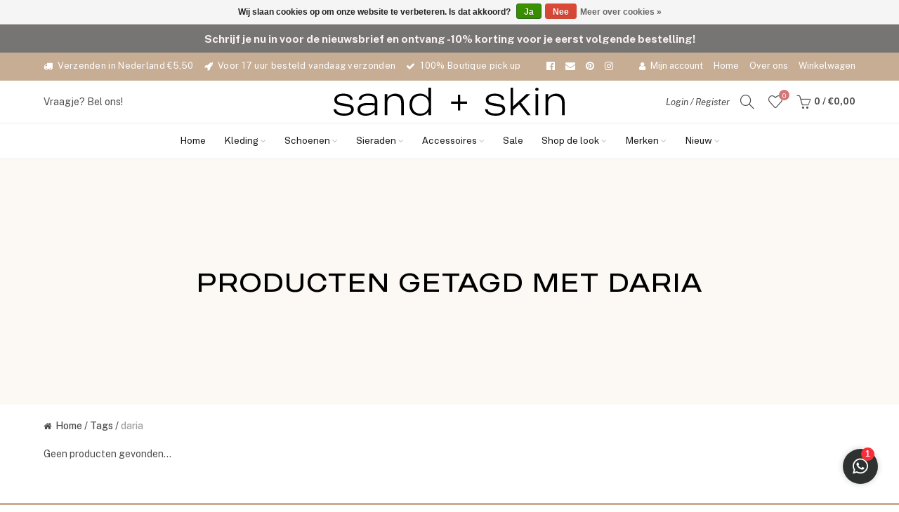

--- FILE ---
content_type: text/html;charset=utf-8
request_url: https://www.sandandskin.nl/tags/daria/
body_size: 12029
content:
<!DOCTYPE html>
<html lang="nl">
  
  <head>
  <meta charset="utf-8"/>
<!-- [START] 'blocks/head.rain' -->
<!--

  (c) 2008-2026 Lightspeed Netherlands B.V.
  http://www.lightspeedhq.com
  Generated: 21-01-2026 @ 20:43:27

-->
<link rel="canonical" href="https://www.sandandskin.nl/tags/daria/"/>
<link rel="alternate" href="https://www.sandandskin.nl/index.rss" type="application/rss+xml" title="Nieuwe producten"/>
<link href="https://cdn.webshopapp.com/assets/cookielaw.css?2025-02-20" rel="stylesheet" type="text/css"/>
<meta name="robots" content="noodp,noydir"/>
<meta property="og:url" content="https://www.sandandskin.nl/tags/daria/?source=facebook"/>
<meta property="og:site_name" content="Sand + Skin"/>
<meta property="og:title" content="daria"/>
<meta property="og:description" content="Bij Sand + Skin hebben wij een passie voor beauty en Fashion. Prachtig verzorgde nagels, verzorgde voeten, de mooiste beauty behandelingen en een mooie outfit."/>
<script>
<meta name="facebook-domain-verification" content="zwwq29jcp4v7ro2rlfec0dok935vwu" />
</script>
<!--[if lt IE 9]>
<script src="https://cdn.webshopapp.com/assets/html5shiv.js?2025-02-20"></script>
<![endif]-->
<!-- [END] 'blocks/head.rain' -->
  <title>daria - Sand + Skin</title>
  <meta name="description" content="Bij Sand + Skin hebben wij een passie voor beauty en Fashion. Prachtig verzorgde nagels, verzorgde voeten, de mooiste beauty behandelingen en een mooie outfit." />
  <meta name="keywords" content="daria, Shop meest stijlvolle fashion merken | Sand + Skin | Bezoek ons in Zandvoort<br />
<br />
Shop de mooiste kleding, schoenen en accessoires bij ons in de webshop! We hebben merken als Sofie Schnoor, Aaiko,  Modström,  Sissel Edelbo, Gestuz, Anna en Nina" />
  <meta http-equiv="X-UA-Compatible" content="IE=edge,chrome=1">
  <meta name="viewport" content="width=device-width, initial-scale=1.0">
  <meta name="apple-mobile-web-app-capable" content="yes">
  <meta name="apple-mobile-web-app-status-bar-style" content="black">
  <meta property="fb:app_id" content="966242223397117"/>


  <link rel="shortcut icon" href="https://cdn.webshopapp.com/shops/277594/themes/163098/v/2641460/assets/favicon.ico?20250520104859" type="image/x-icon" />
  <link href='//fonts.googleapis.com/css?family=Karla:300,400,400i,500,600,700,800,900' rel='stylesheet' type='text/css'>
  <link href='//fonts.googleapis.com/css?family=Karla:300,400,400i,500,600,700,800,900' rel='stylesheet' type='text/css'>
  <link href='//fonts.googleapis.com/css?family=Lora:300,400,400i,500,600,700,800,900' rel='stylesheet' type='text/css'>
  
    <link href="https://fonts.googleapis.com/css2?family=Public+Sans:ital,wght@0,200;0,300;0,400;0,500;0,600;0,700;1,200;1,300;1,400;1,500;1,600;1,700&display=swap" rel="stylesheet" type='text/css'>
  
  
  <link rel="stylesheet" href="https://cdn.webshopapp.com/shops/277594/themes/163098/assets/sm-basis.css?2025112809161020201216150456" />
  <link rel="stylesheet" href="https://cdn.webshopapp.com/assets/gui-2-0.css?2025-02-20" />
  <link rel="stylesheet" href="https://cdn.webshopapp.com/assets/gui-responsive-2-0.css?2025-02-20" />
  <link rel="stylesheet" href="https://cdn.webshopapp.com/shops/277594/themes/163098/assets/settings.css?2025112809161020201216150456" />
  <link rel="stylesheet" href="https://cdn.webshopapp.com/shops/277594/themes/163098/assets/simple-line-icons.css?2025112809161020201216150456" />
  <link rel="stylesheet" href="https://cdn.webshopapp.com/shops/277594/themes/163098/assets/sm-style.css?2025112809161020201216150456" />
  <link rel="stylesheet" href="https://cdn.webshopapp.com/shops/277594/themes/163098/assets/style.css?2025112809161020201216150456" />
  <link rel="stylesheet" href="https://cdn.webshopapp.com/shops/277594/themes/163098/assets/custom.css?2025112809161020201216150456" />
  <link rel="stylesheet" href="https://cdn.webshopapp.com/shops/277594/themes/163098/assets/shopmonkey.css?2025112809161020201216150456" />
  <link rel="stylesheet" href="https://cdn.webshopapp.com/shops/277594/themes/163098/assets/new-branding.css?2025112809161020201216150456" />
  
  <script src="https://cdn.webshopapp.com/assets/jquery-1-9-1.js?2025-02-20"></script>
  <script src="https://cdn.webshopapp.com/assets/jquery-ui-1-10-1.js?2025-02-20"></script>
  <script src="https://cdn.webshopapp.com/assets/gui.js?2025-02-20"></script>
	<script src="https://cdn.webshopapp.com/assets/gui-responsive-2-0.js?2025-02-20"></script>
</head>  
  <body><script type="application/ld+json">
[
			{
    "@context": "http://schema.org",
    "@type": "BreadcrumbList",
    "itemListElement":
    [
      {
        "@type": "ListItem",
        "position": 1,
        "item": {
        	"@id": "https://www.sandandskin.nl/",
        	"name": "Home"
        }
      },
    	    	{
    		"@type": "ListItem",
     		"position": 2,
     		"item":	{
      		"@id": "https://www.sandandskin.nl/tags/",
      		"name": "Tags"
    		}
    	},    	    	{
    		"@type": "ListItem",
     		"position": 3,
     		"item":	{
      		"@id": "https://www.sandandskin.nl/tags/daria/",
      		"name": "daria"
    		}
    	}    	    ]
  },
      
        
    {
  "@context": "http://schema.org",
  "@id": "https://www.sandandskin.nl/#Organization",
  "@type": "Organization",
  "url": "https://www.sandandskin.nl/", 
  "name": "Sand + Skin",
  "logo": "https://cdn.webshopapp.com/shops/277594/themes/163098/assets/logo.png?2025112809161020201216150456",
  "telephone": "",
  "email": ""
    }
  ]
</script><header id="header"><div class="side-menu-overlay" data-close-side-menu></div><div class="alertbar"><div class="container full-width"><a href="https://www.boudoirsara.nl/collection/?sort=newest" class="alertbar-inner">
            	Schrijf je nu in voor de nieuwsbrief en ontvang -10% korting voor je eerst volgende bestelling!
            </a></div></div><div class="topbar"><div class="container full-width"><div class="inner"><ul class="topbar-usp"><li class="topbar-usp-1"><i class="fa fa-truck"></i>Verzenden in Nederland €5,50</li><li class="topbar-usp-2"><i class="fa fa-rocket"></i>Voor 17 uur besteld vandaag verzonden</li><li class="topbar-usp-3"><i class="fa fa-heart"></i>Gratis online styling advies</li><li class="topbar-usp-4"><i class="fa fa-check"></i>100% Boutique pick up</li></ul><ul class="topbar-socials"><li><a href="https://www.facebook.com/sand.and.skin" title="Facebook" target="_blank"><i class="fa fa-facebook-official"></i></a></li><li><a href="/cdn-cgi/l/email-protection#e78e898188a794868983868983948c8e89c9898b" title="E-mail" target="_blank"><i class="fa fa-envelope"></i></a></li><li><a href="https://www.pinterest.com/boudoirbysara" title="Pinterest" target="_blank"><i class="fa fa-pinterest"></i></a></li><li><a href="https://www.instagram.com/sand.and.skin" class="social instagram" target="_blank"><i class="fa fa-instagram"></i></a></li></ul><ul class="topbar-links hidden-md hidden-sm hidden-xs"><li><a class="link-underline" href="javascript:;" data-open-side-menu="login" title="Mijn account"><i class="fa fa-user"></i>Mijn account</a></li><li><a class="link-underline" href="https://www.sandandskin.nl/" title="Home">Home</a></li><li><a class="link-underline" href="https://www.sandandskin.nl/service/about/" title="Over ons">Over ons</a></li><li><a class="link-underline" href="https://www.sandandskin.nl/cart/" title="Winkelwagen">Winkelwagen</a></li></ul></div></div></div><div class="main-header"><div class="container full-width"><div class="inner"><div class="col col-service hidden-md hidden-sm hidden-xs"><div class="header-service"><a href="tel:" title="Vraagje? Bel ons! ">Vraagje? Bel ons! </a></div></div><div class="col col-logo"><div class="logo"><a href="https://www.sandandskin.nl/" title="Fashion &amp; Beauty | Bezoek ons in Zandvoort logo"><img src="https://cdn.webshopapp.com/shops/277594/files/436343677/sandskin-logo1-black.svg" alt="Fashion &amp; Beauty | Bezoek ons in Zandvoort logo" title="Fashion &amp; Beauty | Bezoek ons in Zandvoort logo"></a></div></div><div class="col col-menu hidden-md hidden-sm hidden-xs"><div class="main-menu"><ul class="main-nav dev"><li><a  href="https://www.sandandskin.nl/" title="Home">Home</a></li><li><a  href="https://www.sandandskin.nl/kleding/" title="Kleding">Kleding<i class="fa fa-angle-down"></i></a><div class="header-subnav"><div class="inner container"><div class="nav-col nav-sub-main"><ul class="sub-main-col"><li class=""><a href="https://www.sandandskin.nl/kleding/kids/" title="Kids">Kids</a></li><li class=""><a href="https://www.sandandskin.nl/kleding/jumpsuits/" title="Jumpsuits">Jumpsuits</a></li><li class=""><a href="https://www.sandandskin.nl/kleding/truien/" title="Truien">Truien</a></li><li class=""><a href="https://www.sandandskin.nl/kleding/jeans/" title="Jeans">Jeans</a></li><li class=""><a href="https://www.sandandskin.nl/kleding/kimono/" title="Kimono">Kimono</a></li></ul><ul class="sub-main-col"><li class=""><a href="https://www.sandandskin.nl/kleding/tops/" title="Tops">Tops</a></li><li class=""><a href="https://www.sandandskin.nl/kleding/jurken/" title="Jurken">Jurken</a></li><li class=""><a href="https://www.sandandskin.nl/kleding/jassen/" title="Jassen">Jassen</a></li><li class=""><a href="https://www.sandandskin.nl/kleding/broeken/" title="Broeken">Broeken</a></li><li class=""><a href="https://www.sandandskin.nl/kleding/blouses/" title="Blouses">Blouses</a></li></ul><ul class="sub-main-col"><li class=""><a href="https://www.sandandskin.nl/kleding/vesten/" title="Vesten">Vesten</a></li><li class=""><a href="https://www.sandandskin.nl/kleding/rokken/" title="Rokken">Rokken</a></li><li class=""><a href="https://www.sandandskin.nl/kleding/swimwear/" title="Swimwear">Swimwear</a></li><li class=""><a href="https://www.sandandskin.nl/kleding/shorts-12136503/" title="shorts">shorts</a></li><li class=""><a href="https://www.sandandskin.nl/kleding/hoodys/" title="hoody&#039;s">hoody&#039;s</a></li></ul><ul class="sub-main-col"><li class=""><a href="https://www.sandandskin.nl/kleding/gillet-12101443/" title="Gillet">Gillet</a></li><li class=""><a href="https://www.sandandskin.nl/kleding/t-shirts/" title="T-shirts">T-shirts</a></li><li class=""><a href="https://www.sandandskin.nl/kleding/loungewear/" title="Loungewear">Loungewear</a></li><li class=""><a href="https://www.sandandskin.nl/kleding/bodys/" title="Body&#039;s">Body&#039;s</a></li><li class=""><a href="https://www.sandandskin.nl/kleding/co-ord-sets/" title="Co-ord sets">Co-ord sets</a></li></ul><ul class="sub-main-col"><li class=""><a href="https://www.sandandskin.nl/kleding/gillet/" title="Gillet">Gillet</a></li><li class=""><a href="https://www.sandandskin.nl/kleding/shorts/" title="Shorts">Shorts</a></li></ul></div><div class="nav-col nav-sub-images"><a href="https://www.boudoirsara.nl/kleding/" title="main-nav-8370077-title" alt="main-nav-8370077-title"><div class="image-wrap"><img src="https://cdn.webshopapp.com/shops/277594/files/453925852/modstrom-shaymd-coat-summer-sand-web-model-front-d.jpg" title="Kleding" alt="Kleding"></div><div class="title title-font">Shop hier de mooiste merken</div><div class="subtitle">ontdek nu</div></a></div></div></div></li><li><a  href="https://www.sandandskin.nl/schoenen/" title="Schoenen">Schoenen<i class="fa fa-angle-down"></i></a><div class="header-subnav"><div class="inner container"><div class="nav-col nav-sub-main"><ul class="sub-main-col"><li class=""><a href="https://www.sandandskin.nl/schoenen/laarzen/" title="Laarzen">Laarzen</a></li><li class=""><a href="https://www.sandandskin.nl/schoenen/hakken/" title="Hakken">Hakken</a></li><li class=""><a href="https://www.sandandskin.nl/schoenen/loafers/" title="Loafers">Loafers</a></li><li class=""><a href="https://www.sandandskin.nl/schoenen/slippers/" title="Slippers">Slippers</a></li><li class=""><a href="https://www.sandandskin.nl/schoenen/espadrilles/" title="Espadrilles ">Espadrilles </a></li></ul><ul class="sub-main-col"><li class=""><a href="https://www.sandandskin.nl/schoenen/sneakers/" title="Sneakers">Sneakers</a></li></ul></div><div class="nav-col nav-sub-images"><a href="https://www.sandandskin.nl/main-nav-8370116-url/" title="main-nav-8370116-title" alt="main-nav-8370116-title"><div class="image-wrap"><img src="https://cdn.webshopapp.com/shops/277594/files/453927807/juul-belle-sneaker-amalfi-beige.webp" title="Schoenen" alt="Schoenen"></div><div class="title title-font">Shop hier de mooiste schoenen</div><div class="subtitle">Ontdek nu</div></a></div></div></div></li><li><a  href="https://www.sandandskin.nl/sieraden/" title="Sieraden">Sieraden<i class="fa fa-angle-down"></i></a><div class="header-subnav"><div class="inner container"><div class="nav-col nav-sub-main"><ul class="sub-main-col"><li class=""><a href="https://www.sandandskin.nl/sieraden/enkelbandjes/" title="Enkelbandjes">Enkelbandjes</a></li><li class=""><a href="https://www.sandandskin.nl/sieraden/bedels/" title="Bedels">Bedels</a></li><li class=""><a href="https://www.sandandskin.nl/sieraden/ringen/" title="Ringen">Ringen</a></li><li class=""><a href="https://www.sandandskin.nl/sieraden/kettingen/" title="Kettingen">Kettingen</a></li><li class=""><a href="https://www.sandandskin.nl/sieraden/armbanden/" title="Armbanden">Armbanden</a></li></ul><ul class="sub-main-col"><li class=""><a href="https://www.sandandskin.nl/sieraden/oorbellen/" title="Oorbellen">Oorbellen</a></li></ul></div><div class="nav-col nav-sub-images"><a href="https://www.boudoirsara.nl/sieraden/" title="main-nav-8370137-title" alt="main-nav-8370137-title"><div class="image-wrap"><img src="https://cdn.webshopapp.com/shops/277594/files/453926343/anna-nina-crystal-necklace.jpg" title="Sieraden" alt="Sieraden"></div><div class="title title-font">Shop de mooiste sieraden</div><div class="subtitle">Maak je outfit helemaal af</div></a></div></div></div></li><li><a  href="https://www.sandandskin.nl/accessoires/" title="Accessoires">Accessoires<i class="fa fa-angle-down"></i></a><div class="header-subnav"><div class="inner container"><div class="nav-col nav-sub-main"><ul class="sub-main-col"><li class=""><a href="https://www.sandandskin.nl/accessoires/body/" title="Body">Body</a></li><li class=""><a href="https://www.sandandskin.nl/accessoires/make-up/" title="Make Up">Make Up</a></li><li class=""><a href="https://www.sandandskin.nl/accessoires/tassen/" title="Tassen">Tassen</a></li><li class=""><a href="https://www.sandandskin.nl/accessoires/hoeden/" title="Hoeden">Hoeden</a></li><li class=""><a href="https://www.sandandskin.nl/accessoires/riemen/" title="Riemen">Riemen</a></li></ul><ul class="sub-main-col"><li class=""><a href="https://www.sandandskin.nl/accessoires/home/" title="Home">Home</a></li><li class=""><a href="https://www.sandandskin.nl/accessoires/haar-accessoires/" title="Haar accessoires">Haar accessoires</a></li><li class=""><a href="https://www.sandandskin.nl/accessoires/skincare/" title="Skincare">Skincare</a></li></ul></div><div class="nav-col nav-sub-images"><a href="https://www.boudoirsara.nl/accessoires/" title="main-nav-8370161-title" alt="main-nav-8370161-title"><div class="image-wrap"><img src="https://cdn.webshopapp.com/shops/277594/files/453927971/anna-nina-espresso-cup-goodmorningjpg.webp" title="Accessoires" alt="Accessoires"></div><div class="title title-font">Accessoires</div><div class="subtitle">Bekijk ze allemaal</div></a></div></div></div></li><li><a  href="https://www.sandandskin.nl/sale/" title="Sale">Sale</a></li><li><a href="https://www.sandandskin.nl/shop-the-look/">Shop de look <i class="fa fa-angle-down"></i></a><div class="header-subnav"><div class="inner container"><div class="nav-col nav-sub-main"><ul class="sub-main-col"><li class=""><a href="https://www.sandandskin.nl/" title="Shop the look">Shop the look</a></li></ul></div></div></div></li><li class="brand-items"><a title="Merken">Merken<i class="fa fa-angle-down"></i></a><div class="header-subnav"><div class="inner container"><div class="nav-col nav-sub-main"><ul class="sub-main-col"><li class=""><a href="https://www.sandandskin.nl/brands/atelier-labro/" title="Atelier Labro">Atelier Labro</a></li><li class=""><a href="https://www.sandandskin.nl/brands/aaiko/" title="Aaiko">Aaiko</a></li><li class=""><a href="https://www.sandandskin.nl/brands/anna-nina/" title="Anna + Nina">Anna + Nina</a></li><li class=""><a href="https://www.sandandskin.nl/brands/betty-bogaers/" title="Betty Bogaers">Betty Bogaers</a></li><li class=""><a href="https://www.sandandskin.nl/brands/bon-dep/" title="BonDep Kknekki">BonDep Kknekki</a></li><li class=""><a href="https://www.sandandskin.nl/brands/by-sara-collection/" title="By Sara Collection">By Sara Collection</a></li></ul><ul class="sub-main-col"><li class=""><a href="https://www.sandandskin.nl/brands/bobby-rose/" title="Bobby Rose">Bobby Rose</a></li><li class=""><a href="https://www.sandandskin.nl/brands/circo/" title="Circo">Circo</a></li><li class=""><a href="https://www.sandandskin.nl/brands/five-units/" title="Five Units">Five Units</a></li><li class=""><a href="https://www.sandandskin.nl/brands/gestuz/" title="Gestuz">Gestuz</a></li><li class=""><a href="https://www.sandandskin.nl/brands/i-am-jai/" title="I am Jai">I am Jai</a></li><li class=""><a href="https://www.sandandskin.nl/" title="Le Veer">Le Veer</a></li></ul><ul class="sub-main-col"><li class=""><a href="https://www.sandandskin.nl/brands/maison-hotel/" title="Maison Hotel">Maison Hotel</a></li><li class=""><a href="https://www.sandandskin.nl/brands/modstroem/" title="Modström">Modström</a></li><li class=""><a href="https://www.sandandskin.nl/brands/mr-mood/" title="Mr. Mood">Mr. Mood</a></li><li class=""><a href="https://www.sandandskin.nl/brands/nunoo/" title="Núnoo ">Núnoo </a></li><li class=""><a href="https://www.sandandskin.nl/brands/raizzed/" title="Raizzed">Raizzed</a></li><li class=""><a href="https://www.sandandskin.nl/brands/storytiles/" title="Storytiles">Storytiles</a></li></ul><ul class="sub-main-col"><li class=""><a href="https://www.sandandskin.nl/brands/sofie-schnoor/" title="Sofie Schnoor">Sofie Schnoor</a></li><li class=""><a href="https://www.sandandskin.nl/brands/soft-rebels/" title="Soft Rebels">Soft Rebels</a></li><li class=""><a href="https://www.sandandskin.nl/brands/stine-a/" title="Stine A">Stine A</a></li></ul><div class="show-more"><a class="more-btn" href="https://www.sandandskin.nl/brands/">Toon alle merken</a></div></div></div></div></li><li><a href="https://www.sandandskin.nl/collection/?sort=newest" title="Nieuw">Nieuw<i class="fa fa-angle-down"></i></a><div class="header-subnav new-in"><div class="inner container"><div class="nav-col nav-sub-images"><a href="https://www.boudoirsara.nl/sieraden/" title="Nieuwe sieraden" alt="Nieuwe sieraden"><div class="image-bg" style="background: url(https://cdn.webshopapp.com/shops/277594/files/453930481/stine-a-twin-flow-earring-with-stones-chain-pearls.jpg) no-repeat center center; -webkit-background-size: cover; -moz-background-size: cover; -o-background-size: cover; background-size: cover;"></div><div class="title title-font">Nieuwe sieraden</div><div class="subtitle">Shop nu</div></a><a href="https://www.sandandskin.nl/brands/modstroem/?mode=grid&amp;limit=24&amp;sort=popular&amp;max=350&amp;min=0&amp;sort=newest&amp;brand=0" title="Nieuw Merk" alt="Nieuw Merk"><div class="image-bg" style="background: url(https://cdn.webshopapp.com/shops/277594/files/453926943/modstroem-hulla-jacket-black.webp) no-repeat center center; -webkit-background-size: cover; -moz-background-size: cover; -o-background-size: cover; background-size: cover;"></div><div class="title title-font">Nieuw Merk</div><div class="subtitle">Ontdek nu Modström!</div></a><a href="https://www.sandandskin.nl/brands/anna-nina/?mode=grid&amp;limit=24&amp;sort=popular&amp;max=200&amp;min=0&amp;sort=newest&amp;brand=0" title="Anna + Nina" alt="Anna + Nina"><div class="image-bg" style="background: url(https://cdn.webshopapp.com/shops/277594/files/453927200/anna-nina-single-cloud-nine-stud-earring.jpg) no-repeat center center; -webkit-background-size: cover; -moz-background-size: cover; -o-background-size: cover; background-size: cover;"></div><div class="title title-font">Anna + Nina</div><div class="subtitle">Bekijk de collectie</div></a><a href="https://www.boudoirsara.nl/buy-gift-card/" title="Op zoek naar een cadeautje?" alt="Op zoek naar een cadeautje?"><div class="image-bg" style="background: url(https://cdn.webshopapp.com/shops/277594/files/453927595/anna-nina-good-morning-cupjpg.webp) no-repeat center center; -webkit-background-size: cover; -moz-background-size: cover; -o-background-size: cover; background-size: cover;"></div><div class="title title-font">Op zoek naar een cadeautje?</div><div class="subtitle">Wij maken het je gemakkelijk</div></a></div></div></div></li></ul></div></div><div class="col col-header-icons"><div class="header-icons"><ul><li class="account hidden-md hidden-sm hidden-xs"><a href="javascript:;" data-open-side-menu="login" title="Login / Register">Login / Register</a></li><li class="search icon-wrap"><a href="javascript:;" class="toggle-search"><i class="icon icon-magnifier"></i></a></li><li class="wishlist icon-wrap"><a href="javascript:;" data-open-side-menu="login"><i class="icon icon-heart"></i></a><div class="wishlist-qty" data-wishlist-items>0</div></li><li class="cart icon-wrap" data-open-side-menu="cart"><a href="javascript:;"><i class="icon icon-basket"></i></a><div class="cart-qty"><span data-cart-items>0</span><span class="cart-price hidden-md hidden-sm hidden-xs"> / <span data-cart-total>€0,00</span></span></div></li><li class="hamburger icon-wrap hidden-lg"><a href="javascript:;" data-open-side-menu="navigation"><i class="icon icon-menu"></i></a></li></ul></div></div></div></div></div><div class="main-menu main-menu-bottom hidden-md hidden-sm hidden-xs"><div class="container"><div class="inner"><ul class="main-nav dev"><li><a  href="https://www.sandandskin.nl/" title="Home">Home</a></li><li><a  href="https://www.sandandskin.nl/kleding/" title="Kleding">Kleding<i class="fa fa-angle-down"></i></a><div class="header-subnav"><div class="inner container"><div class="nav-col nav-sub-main"><ul class="sub-main-col"><li class=""><a href="https://www.sandandskin.nl/kleding/kids/" title="Kids">Kids</a></li><li class=""><a href="https://www.sandandskin.nl/kleding/jumpsuits/" title="Jumpsuits">Jumpsuits</a></li><li class=""><a href="https://www.sandandskin.nl/kleding/truien/" title="Truien">Truien</a></li><li class=""><a href="https://www.sandandskin.nl/kleding/jeans/" title="Jeans">Jeans</a></li><li class=""><a href="https://www.sandandskin.nl/kleding/kimono/" title="Kimono">Kimono</a></li></ul><ul class="sub-main-col"><li class=""><a href="https://www.sandandskin.nl/kleding/tops/" title="Tops">Tops</a></li><li class=""><a href="https://www.sandandskin.nl/kleding/jurken/" title="Jurken">Jurken</a></li><li class=""><a href="https://www.sandandskin.nl/kleding/jassen/" title="Jassen">Jassen</a></li><li class=""><a href="https://www.sandandskin.nl/kleding/broeken/" title="Broeken">Broeken</a></li><li class=""><a href="https://www.sandandskin.nl/kleding/blouses/" title="Blouses">Blouses</a></li></ul><ul class="sub-main-col"><li class=""><a href="https://www.sandandskin.nl/kleding/vesten/" title="Vesten">Vesten</a></li><li class=""><a href="https://www.sandandskin.nl/kleding/rokken/" title="Rokken">Rokken</a></li><li class=""><a href="https://www.sandandskin.nl/kleding/swimwear/" title="Swimwear">Swimwear</a></li><li class=""><a href="https://www.sandandskin.nl/kleding/shorts-12136503/" title="shorts">shorts</a></li><li class=""><a href="https://www.sandandskin.nl/kleding/hoodys/" title="hoody&#039;s">hoody&#039;s</a></li></ul><ul class="sub-main-col"><li class=""><a href="https://www.sandandskin.nl/kleding/gillet-12101443/" title="Gillet">Gillet</a></li><li class=""><a href="https://www.sandandskin.nl/kleding/t-shirts/" title="T-shirts">T-shirts</a></li><li class=""><a href="https://www.sandandskin.nl/kleding/loungewear/" title="Loungewear">Loungewear</a></li><li class=""><a href="https://www.sandandskin.nl/kleding/bodys/" title="Body&#039;s">Body&#039;s</a></li><li class=""><a href="https://www.sandandskin.nl/kleding/co-ord-sets/" title="Co-ord sets">Co-ord sets</a></li></ul><ul class="sub-main-col"><li class=""><a href="https://www.sandandskin.nl/kleding/gillet/" title="Gillet">Gillet</a></li><li class=""><a href="https://www.sandandskin.nl/kleding/shorts/" title="Shorts">Shorts</a></li></ul></div><div class="nav-col nav-sub-images"><a href="https://www.boudoirsara.nl/kleding/" title="main-nav-8370077-title" alt="main-nav-8370077-title"><div class="image-wrap"><img src="https://cdn.webshopapp.com/shops/277594/files/453925852/modstrom-shaymd-coat-summer-sand-web-model-front-d.jpg" title="Kleding" alt="Kleding"></div><div class="title title-font">Shop hier de mooiste merken</div><div class="subtitle">ontdek nu</div></a></div></div></div></li><li><a  href="https://www.sandandskin.nl/schoenen/" title="Schoenen">Schoenen<i class="fa fa-angle-down"></i></a><div class="header-subnav"><div class="inner container"><div class="nav-col nav-sub-main"><ul class="sub-main-col"><li class=""><a href="https://www.sandandskin.nl/schoenen/laarzen/" title="Laarzen">Laarzen</a></li><li class=""><a href="https://www.sandandskin.nl/schoenen/hakken/" title="Hakken">Hakken</a></li><li class=""><a href="https://www.sandandskin.nl/schoenen/loafers/" title="Loafers">Loafers</a></li><li class=""><a href="https://www.sandandskin.nl/schoenen/slippers/" title="Slippers">Slippers</a></li><li class=""><a href="https://www.sandandskin.nl/schoenen/espadrilles/" title="Espadrilles ">Espadrilles </a></li></ul><ul class="sub-main-col"><li class=""><a href="https://www.sandandskin.nl/schoenen/sneakers/" title="Sneakers">Sneakers</a></li></ul></div><div class="nav-col nav-sub-images"><a href="https://www.sandandskin.nl/main-nav-8370116-url/" title="main-nav-8370116-title" alt="main-nav-8370116-title"><div class="image-wrap"><img src="https://cdn.webshopapp.com/shops/277594/files/453927807/juul-belle-sneaker-amalfi-beige.webp" title="Schoenen" alt="Schoenen"></div><div class="title title-font">Shop hier de mooiste schoenen</div><div class="subtitle">Ontdek nu</div></a></div></div></div></li><li><a  href="https://www.sandandskin.nl/sieraden/" title="Sieraden">Sieraden<i class="fa fa-angle-down"></i></a><div class="header-subnav"><div class="inner container"><div class="nav-col nav-sub-main"><ul class="sub-main-col"><li class=""><a href="https://www.sandandskin.nl/sieraden/enkelbandjes/" title="Enkelbandjes">Enkelbandjes</a></li><li class=""><a href="https://www.sandandskin.nl/sieraden/bedels/" title="Bedels">Bedels</a></li><li class=""><a href="https://www.sandandskin.nl/sieraden/ringen/" title="Ringen">Ringen</a></li><li class=""><a href="https://www.sandandskin.nl/sieraden/kettingen/" title="Kettingen">Kettingen</a></li><li class=""><a href="https://www.sandandskin.nl/sieraden/armbanden/" title="Armbanden">Armbanden</a></li></ul><ul class="sub-main-col"><li class=""><a href="https://www.sandandskin.nl/sieraden/oorbellen/" title="Oorbellen">Oorbellen</a></li></ul></div><div class="nav-col nav-sub-images"><a href="https://www.boudoirsara.nl/sieraden/" title="main-nav-8370137-title" alt="main-nav-8370137-title"><div class="image-wrap"><img src="https://cdn.webshopapp.com/shops/277594/files/453926343/anna-nina-crystal-necklace.jpg" title="Sieraden" alt="Sieraden"></div><div class="title title-font">Shop de mooiste sieraden</div><div class="subtitle">Maak je outfit helemaal af</div></a></div></div></div></li><li><a  href="https://www.sandandskin.nl/accessoires/" title="Accessoires">Accessoires<i class="fa fa-angle-down"></i></a><div class="header-subnav"><div class="inner container"><div class="nav-col nav-sub-main"><ul class="sub-main-col"><li class=""><a href="https://www.sandandskin.nl/accessoires/body/" title="Body">Body</a></li><li class=""><a href="https://www.sandandskin.nl/accessoires/make-up/" title="Make Up">Make Up</a></li><li class=""><a href="https://www.sandandskin.nl/accessoires/tassen/" title="Tassen">Tassen</a></li><li class=""><a href="https://www.sandandskin.nl/accessoires/hoeden/" title="Hoeden">Hoeden</a></li><li class=""><a href="https://www.sandandskin.nl/accessoires/riemen/" title="Riemen">Riemen</a></li></ul><ul class="sub-main-col"><li class=""><a href="https://www.sandandskin.nl/accessoires/home/" title="Home">Home</a></li><li class=""><a href="https://www.sandandskin.nl/accessoires/haar-accessoires/" title="Haar accessoires">Haar accessoires</a></li><li class=""><a href="https://www.sandandskin.nl/accessoires/skincare/" title="Skincare">Skincare</a></li></ul></div><div class="nav-col nav-sub-images"><a href="https://www.boudoirsara.nl/accessoires/" title="main-nav-8370161-title" alt="main-nav-8370161-title"><div class="image-wrap"><img src="https://cdn.webshopapp.com/shops/277594/files/453927971/anna-nina-espresso-cup-goodmorningjpg.webp" title="Accessoires" alt="Accessoires"></div><div class="title title-font">Accessoires</div><div class="subtitle">Bekijk ze allemaal</div></a></div></div></div></li><li><a  href="https://www.sandandskin.nl/sale/" title="Sale">Sale</a></li><li><a href="https://www.sandandskin.nl/shop-the-look/">Shop de look <i class="fa fa-angle-down"></i></a><div class="header-subnav"><div class="inner container"><div class="nav-col nav-sub-main"><ul class="sub-main-col"><li class=""><a href="https://www.sandandskin.nl/" title="Shop the look">Shop the look</a></li></ul></div></div></div></li><li class="brand-items"><a title="Merken">Merken<i class="fa fa-angle-down"></i></a><div class="header-subnav"><div class="inner container"><div class="nav-col nav-sub-main"><ul class="sub-main-col"><li class=""><a href="https://www.sandandskin.nl/brands/atelier-labro/" title="Atelier Labro">Atelier Labro</a></li><li class=""><a href="https://www.sandandskin.nl/brands/aaiko/" title="Aaiko">Aaiko</a></li><li class=""><a href="https://www.sandandskin.nl/brands/anna-nina/" title="Anna + Nina">Anna + Nina</a></li><li class=""><a href="https://www.sandandskin.nl/brands/betty-bogaers/" title="Betty Bogaers">Betty Bogaers</a></li><li class=""><a href="https://www.sandandskin.nl/brands/bon-dep/" title="BonDep Kknekki">BonDep Kknekki</a></li><li class=""><a href="https://www.sandandskin.nl/brands/by-sara-collection/" title="By Sara Collection">By Sara Collection</a></li></ul><ul class="sub-main-col"><li class=""><a href="https://www.sandandskin.nl/brands/bobby-rose/" title="Bobby Rose">Bobby Rose</a></li><li class=""><a href="https://www.sandandskin.nl/brands/circo/" title="Circo">Circo</a></li><li class=""><a href="https://www.sandandskin.nl/brands/five-units/" title="Five Units">Five Units</a></li><li class=""><a href="https://www.sandandskin.nl/brands/gestuz/" title="Gestuz">Gestuz</a></li><li class=""><a href="https://www.sandandskin.nl/brands/i-am-jai/" title="I am Jai">I am Jai</a></li><li class=""><a href="https://www.sandandskin.nl/" title="Le Veer">Le Veer</a></li></ul><ul class="sub-main-col"><li class=""><a href="https://www.sandandskin.nl/brands/maison-hotel/" title="Maison Hotel">Maison Hotel</a></li><li class=""><a href="https://www.sandandskin.nl/brands/modstroem/" title="Modström">Modström</a></li><li class=""><a href="https://www.sandandskin.nl/brands/mr-mood/" title="Mr. Mood">Mr. Mood</a></li><li class=""><a href="https://www.sandandskin.nl/brands/nunoo/" title="Núnoo ">Núnoo </a></li><li class=""><a href="https://www.sandandskin.nl/brands/raizzed/" title="Raizzed">Raizzed</a></li><li class=""><a href="https://www.sandandskin.nl/brands/storytiles/" title="Storytiles">Storytiles</a></li></ul><ul class="sub-main-col"><li class=""><a href="https://www.sandandskin.nl/brands/sofie-schnoor/" title="Sofie Schnoor">Sofie Schnoor</a></li><li class=""><a href="https://www.sandandskin.nl/brands/soft-rebels/" title="Soft Rebels">Soft Rebels</a></li><li class=""><a href="https://www.sandandskin.nl/brands/stine-a/" title="Stine A">Stine A</a></li></ul><div class="show-more"><a class="more-btn" href="https://www.sandandskin.nl/brands/">Toon alle merken</a></div></div></div></div></li><li><a href="https://www.sandandskin.nl/collection/?sort=newest" title="Nieuw">Nieuw<i class="fa fa-angle-down"></i></a><div class="header-subnav new-in"><div class="inner container"><div class="nav-col nav-sub-images"><a href="https://www.boudoirsara.nl/sieraden/" title="Nieuwe sieraden" alt="Nieuwe sieraden"><div class="image-bg" style="background: url(https://cdn.webshopapp.com/shops/277594/files/453930481/stine-a-twin-flow-earring-with-stones-chain-pearls.jpg) no-repeat center center; -webkit-background-size: cover; -moz-background-size: cover; -o-background-size: cover; background-size: cover;"></div><div class="title title-font">Nieuwe sieraden</div><div class="subtitle">Shop nu</div></a><a href="https://www.sandandskin.nl/brands/modstroem/?mode=grid&amp;limit=24&amp;sort=popular&amp;max=350&amp;min=0&amp;sort=newest&amp;brand=0" title="Nieuw Merk" alt="Nieuw Merk"><div class="image-bg" style="background: url(https://cdn.webshopapp.com/shops/277594/files/453926943/modstroem-hulla-jacket-black.webp) no-repeat center center; -webkit-background-size: cover; -moz-background-size: cover; -o-background-size: cover; background-size: cover;"></div><div class="title title-font">Nieuw Merk</div><div class="subtitle">Ontdek nu Modström!</div></a><a href="https://www.sandandskin.nl/brands/anna-nina/?mode=grid&amp;limit=24&amp;sort=popular&amp;max=200&amp;min=0&amp;sort=newest&amp;brand=0" title="Anna + Nina" alt="Anna + Nina"><div class="image-bg" style="background: url(https://cdn.webshopapp.com/shops/277594/files/453927200/anna-nina-single-cloud-nine-stud-earring.jpg) no-repeat center center; -webkit-background-size: cover; -moz-background-size: cover; -o-background-size: cover; background-size: cover;"></div><div class="title title-font">Anna + Nina</div><div class="subtitle">Bekijk de collectie</div></a><a href="https://www.boudoirsara.nl/buy-gift-card/" title="Op zoek naar een cadeautje?" alt="Op zoek naar een cadeautje?"><div class="image-bg" style="background: url(https://cdn.webshopapp.com/shops/277594/files/453927595/anna-nina-good-morning-cupjpg.webp) no-repeat center center; -webkit-background-size: cover; -moz-background-size: cover; -o-background-size: cover; background-size: cover;"></div><div class="title title-font">Op zoek naar een cadeautje?</div><div class="subtitle">Wij maken het je gemakkelijk</div></a></div></div></div></li></ul></div></div></div></header><div class="live-search"><a class="close-live-search" href="javascript:;" title="Sluiten"><i class="fa fa-close"></i><span>sluiten</span></a><div class="inner"><div class="content-wrap"><div class="top-wrap"><div class="search-title"><div class="default">Zoeken</div><div class="searched hidden">Zoekresultaten voor <span></span></div></div><form action="https://www.sandandskin.nl/tags/daria/" method="get" id="formSearch"  class="search-form desktop"  data-search-type="desktop"><input type="text" name="search" autocomplete="off"  value="" placeholder="Zoeken" data-input="desktop"/><span onclick="$(this).closest('form').submit();" title="Zoeken" class="icon icon-search"><i class="bx bx-search"></i></span><span onclick="$(this).closest('form').find('input').val('').trigger('keyup');" class="icon icon-hide-search hidden"><i class="bx bx-x"></i></span></form></div><div class="search-autocomplete" data-search-type="desktop"><div class="box"><div class="inner-wrap"><div class="results"><div class="search-categories search-list hidden"><div class="subtitle">Categorieën</div><div class="cats"><ul class="ul-reset"></ul></div></div><div class="search-products search-list hidden"><div class="products-livesearch"><ul class="ul-reset"></ul></div></div><div class="notfound">Geen zoekresultaten gevonden...</div></div></div></div></div></div></div></div><a class="open-newsletter hidden" href="#newsletter-popup" data-fancybox="newsletter">open</a><div id="newsletter-popup" data-show="3" data-hide="72"><div class="inner"><div class="image"></div><div class="text"><div class="title-wrap"><div class="title title-font">Ontvang <span>10% korting</span> op je eerste bestelling</div><div class="content general-content"><p>Schrijf je in voor onze nieuwsbrief ontvang -10% korting en jij bent als eerste op de hoogte van de nieuwe collecties, acties en tips!</p></div></div><form id="formFooterNewsletter" action="https://www.sandandskin.nl/account/newsletter/" method="post"><input type="hidden" name="key" value="219b16acbda4d0c524d2fd6196ca5010" /><input type="text" name="email" id="newsletterPopupForm" value="" placeholder="Emailadres"/><a class="btn white" href="javascript:;" onclick="$(this).closest('form').submit(); return false;" title="Aanmelden"><span class="">Abonneer</span></a></form></div></div></div><div class="side-menu login"><div class="side-menu-inner"><div class="top-wrap"><div class="title title-font">Log in</div><a href="javascript:;" data-close-side-menu class="close-menu" title="Sluiten">close</a></div><div class="content-wrap"><form class="formLogin" id="formLogin" action="https://www.sandandskin.nl/account/loginPost/?return=https%3A%2F%2Fwww.sandandskin.nl%2Ftags%2Fdaria%2F" method="post"><input type="hidden" name="key" value="219b16acbda4d0c524d2fd6196ca5010" /><input type="hidden" name="type" value="login" /><input type="submit" hidden/><div class="input-wrap"><label>E-mailadres<span>*</span></label><input type="text" name="email" id="formLoginEmail" value="" class="standard-input" /></div><div class="input-wrap"><label>Wachtwoord<span>*</span></label><input type="password" name="password" id="formLoginPassword" value="" class="standard-input"/></div><a class="btn btn-open" href="#" onclick="$('#formLogin').submit(); return false;" title="Inloggen">Inloggen</a><div class="login-links-wrap"><a class="login-facebook" rel="nofollow" onclick="gui_facebook('https://www.sandandskin.nl/account/loginFacebook/?return=https%3A%2F%2Fwww.sandandskin.nl%2Ftags%2Fdaria%2F'); return false;"><i class="fa fa-facebook"></i>Facebook login</a><a class="password-reset" href="https://www.sandandskin.nl/account/password/" title="Lost your password?"><i class="icon icon-support"></i>Lost your password?</a></div></form><div class="account-register-wrap"><i class="icon icon-user"></i><div class="question-title title-font">Nog geen account?</div><a href="https://www.sandandskin.nl/account/register/" class="register-link" title="Een account aanmaken">Een account aanmaken</a></div></div></div></div><div class="side-menu cart"><div class="side-menu-inner"><div class="top-wrap"><div class="title title-font">Winkelwagen</div><a href="javascript:;" data-close-side-menu class="close-menu" title="Sluiten">close</a></div><div class="content-wrap"><form action="https://www.sandandskin.nl/cart/update/" method="post"><div class="too-many-products">Van dit product zijn er maar x op voorraad</div><div class="cart-products" data-cart-products></div><div class="totals-wrap hidden" data-cart-totals><div class="subtotal"><div class="title title-font">Subtotaal:</div><div class="price" data-cart-total>€0,00</div></div><div class="btn-wrap"><a href="https://www.sandandskin.nl/cart/" class="btn grey" title="Winkelwagen bekijken">Winkelwagen bekijken</a><a href="https://www.sandandskin.nl/checkout/" class="btn purple" title="Afrekenen">Afrekenen</a></div></div><div class="no-products" data-cart-no-products><div class="cart-icon-wrap"><i class="icon icon-basket"></i><i class="fa fa-close"></i></div><div class="text">Geen producten in je winkelmand.</div></div></form></div></div></div><div class="side-menu navigation"><div class="side-menu-inner"><div class="top-wrap"><div class="search-wrap"><form action="https://www.sandandskin.nl/search/" method="get" id="formSearchMobile"><input type="text" name="q" autocomplete="off"  value="" placeholder="Zoeken"/><a onclick="$('#formSearchMobile').submit();" title="Zoeken"><i class="icon icon-magnifier"></i></a></form></div></div><div class="content-wrap"><ul class="mobile-nav"><li><a  href="https://www.sandandskin.nl/" title="Home">Home</a></li><li><a  href="https://www.sandandskin.nl/kleding/" title="Kleding">Kleding<span class="more-cats"></span></a><ul class="subs"><li><a  href="https://www.sandandskin.nl/kleding/kids/" title="Kids">Kids</a></li><li><a  href="https://www.sandandskin.nl/kleding/jumpsuits/" title="Jumpsuits">Jumpsuits</a></li><li><a  href="https://www.sandandskin.nl/kleding/truien/" title="Truien">Truien</a></li><li><a  href="https://www.sandandskin.nl/kleding/jeans/" title="Jeans">Jeans</a></li><li><a  href="https://www.sandandskin.nl/kleding/kimono/" title="Kimono">Kimono</a></li><li><a  href="https://www.sandandskin.nl/kleding/tops/" title="Tops">Tops</a></li><li><a  href="https://www.sandandskin.nl/kleding/jurken/" title="Jurken">Jurken</a></li><li><a  href="https://www.sandandskin.nl/kleding/jassen/" title="Jassen">Jassen</a></li><li><a  href="https://www.sandandskin.nl/kleding/broeken/" title="Broeken">Broeken</a></li><li><a  href="https://www.sandandskin.nl/kleding/blouses/" title="Blouses">Blouses</a></li><li><a  href="https://www.sandandskin.nl/kleding/vesten/" title="Vesten">Vesten</a></li><li><a  href="https://www.sandandskin.nl/kleding/rokken/" title="Rokken">Rokken</a></li><li><a  href="https://www.sandandskin.nl/kleding/swimwear/" title="Swimwear">Swimwear</a></li><li><a  href="https://www.sandandskin.nl/kleding/shorts-12136503/" title="shorts">shorts</a></li><li><a  href="https://www.sandandskin.nl/kleding/hoodys/" title="hoody&#039;s">hoody&#039;s</a></li><li><a  href="https://www.sandandskin.nl/kleding/gillet-12101443/" title="Gillet">Gillet</a></li><li><a  href="https://www.sandandskin.nl/kleding/t-shirts/" title="T-shirts">T-shirts</a></li><li><a  href="https://www.sandandskin.nl/kleding/loungewear/" title="Loungewear">Loungewear</a></li><li><a  href="https://www.sandandskin.nl/kleding/bodys/" title="Body&#039;s">Body&#039;s</a></li><li><a  href="https://www.sandandskin.nl/kleding/co-ord-sets/" title="Co-ord sets">Co-ord sets</a></li><li><a  href="https://www.sandandskin.nl/kleding/gillet/" title="Gillet">Gillet</a></li><li><a  href="https://www.sandandskin.nl/kleding/shorts/" title="Shorts">Shorts</a></li></ul></li><li><a  href="https://www.sandandskin.nl/schoenen/" title="Schoenen">Schoenen<span class="more-cats"></span></a><ul class="subs"><li><a  href="https://www.sandandskin.nl/schoenen/laarzen/" title="Laarzen">Laarzen</a></li><li><a  href="https://www.sandandskin.nl/schoenen/hakken/" title="Hakken">Hakken</a></li><li><a  href="https://www.sandandskin.nl/schoenen/loafers/" title="Loafers">Loafers</a></li><li><a  href="https://www.sandandskin.nl/schoenen/slippers/" title="Slippers">Slippers</a></li><li><a  href="https://www.sandandskin.nl/schoenen/espadrilles/" title="Espadrilles ">Espadrilles </a></li><li><a  href="https://www.sandandskin.nl/schoenen/sneakers/" title="Sneakers">Sneakers</a></li></ul></li><li><a  href="https://www.sandandskin.nl/sieraden/" title="Sieraden">Sieraden<span class="more-cats"></span></a><ul class="subs"><li><a  href="https://www.sandandskin.nl/sieraden/enkelbandjes/" title="Enkelbandjes">Enkelbandjes</a></li><li><a  href="https://www.sandandskin.nl/sieraden/bedels/" title="Bedels">Bedels</a></li><li><a  href="https://www.sandandskin.nl/sieraden/ringen/" title="Ringen">Ringen</a></li><li><a  href="https://www.sandandskin.nl/sieraden/kettingen/" title="Kettingen">Kettingen</a></li><li><a  href="https://www.sandandskin.nl/sieraden/armbanden/" title="Armbanden">Armbanden</a></li><li><a  href="https://www.sandandskin.nl/sieraden/oorbellen/" title="Oorbellen">Oorbellen</a></li></ul></li><li><a  href="https://www.sandandskin.nl/accessoires/" title="Accessoires">Accessoires<span class="more-cats"></span></a><ul class="subs"><li><a  href="https://www.sandandskin.nl/accessoires/body/" title="Body">Body</a></li><li><a  href="https://www.sandandskin.nl/accessoires/make-up/" title="Make Up">Make Up</a></li><li><a  href="https://www.sandandskin.nl/accessoires/tassen/" title="Tassen">Tassen</a></li><li><a  href="https://www.sandandskin.nl/accessoires/hoeden/" title="Hoeden">Hoeden</a></li><li><a  href="https://www.sandandskin.nl/accessoires/riemen/" title="Riemen">Riemen</a></li><li><a  href="https://www.sandandskin.nl/accessoires/home/" title="Home">Home</a></li><li><a  href="https://www.sandandskin.nl/accessoires/haar-accessoires/" title="Haar accessoires">Haar accessoires</a></li><li><a  href="https://www.sandandskin.nl/accessoires/skincare/" title="Skincare">Skincare</a></li></ul></li><li><a  href="https://www.sandandskin.nl/sale/" title="Sale">Sale</a></li><li><a href="https://www.sandandskin.nl/shop-the-look/"><span class="stl">Shop de look</span><span class="more-cats"></span></a><ul class="subs"><li><a  href="https://www.sandandskin.nl/" title="Shop the look">Shop the look</a></li></ul></li><li><a title="Merken">Merken<span class="more-cats"></span></a><ul class="subs"><li><a href="https://www.sandandskin.nl/brands/soft-rebels/" title="Soft rebels">Soft rebels</a></li><li><a href="https://www.sandandskin.nl/brands/by-sara-collection/" title="By Sara Collection">By Sara Collection</a></li><li><a href="https://www.sandandskin.nl/brands/i-am-jai/" title="I am Jai">I am Jai</a></li><li><a href="https://www.sandandskin.nl/brands/gestuz/" title="Gestuz">Gestuz</a></li><li><a href="https://www.sandandskin.nl/brands/stine-a/" title="Stine A">Stine A</a></li><li><a href="https://www.sandandskin.nl/brands/modstroem/" title="Modström">Modström</a></li><li><a href="https://www.sandandskin.nl/brands/sofie-schnoor/" title="Sofie Schnoor">Sofie Schnoor</a></li><li><a href="https://www.sandandskin.nl/brands/circo/" title="Circo">Circo</a></li><li><a href="https://www.sandandskin.nl/brands/aaiko/" title="Aaiko">Aaiko</a></li><li><a href="https://www.sandandskin.nl/brands/anna-nina/" title="Anna + Nina">Anna + Nina</a></li><li><a href="https://www.sandandskin.nl/brands/betty-bogaers/" title="Betty Bogaers">Betty Bogaers</a></li><li><a href="https://www.sandandskin.nl/brands/bobby-rose/" title="Bobby Rose">Bobby Rose</a></li><li><a href="https://www.sandandskin.nl/brands/bon-dep/" title="BonDep">BonDep</a></li><li><a href="https://www.sandandskin.nl/brands/five-units/" title="Five Units">Five Units</a></li><li><a href="https://www.sandandskin.nl/brands/ibu-jewels/" title="Ibu Jewels">Ibu Jewels</a></li><li><a href="https://www.sandandskin.nl/" title="Ilse Jacobsen">Ilse Jacobsen</a></li><li><a href="https://www.sandandskin.nl/brands/imotionals/" title="Imotionals">Imotionals</a></li></ul></li><li><a href="https://www.sandandskin.nl/collection/?sort=newest" title="Nieuw">Nieuw</a></li><li><a href="https://www.sandandskin.nl/collection/offers/" title="Sale">Sale</a></li><li><a href="https://www.sandandskin.nl/account/wishlist/" title="Verlanglijst">Verlanglijst</a></li><li><a href="javascript:;" data-open-side-menu="login" title="Login / Register">Login / Register</a></li></ul></div></div></div><main><div class="main-content body-wrap"><div id="collection"><div class="collection-banner" style="background-image: url('https://cdn.webshopapp.com/assets/blank.gif?2025-02-20')"><h1 class="title title-font">Producten getagd met daria</h1></div><div class="collection-wrap block-padding-bottom"><div class="container full-width"><div class="page-wrap"><div class="main-col"><div class="sort-bar"><div class="breadcrumbs"><a class="home" href="https://www.sandandskin.nl/" title="Home"><i class="fa fa-home"></i>Home</a><div class="crumb"> / <a href="https://www.sandandskin.nl/tags/" title="Tags">Tags</a></div><div class="crumb"> / <a href="https://www.sandandskin.nl/tags/daria/" title="daria">daria</a></div></div></div><div class="nothing-found">Geen producten gevonden...</div></div></div></div></div></div><script data-cfasync="false" src="/cdn-cgi/scripts/5c5dd728/cloudflare-static/email-decode.min.js"></script><script type="text/javascript">
  $(function(){
    $('#collection input, #collection .sort select').change(function(){
      $(this).closest('form').submit();
    });
    
      });
</script><script>
  var infiniteCollectionPage = 1;
  var basicShopUrl = 'https://www.sandandskin.nl/'; 
  var cartUrl = 'https://www.sandandskin.nl/cart/add/'; 
  
  $().ready(function(){
    infiniteCollectionInit('https://www.sandandskin.nl/tags/daria/page1.ajax', 'collection', 'grid');
  });
</script></div></main><footer id="footer" class="body-wrap"><div class="main-footer"><div class="container full-width"><div class="inner"><div class="logo-socials"><div class="logo"><a href="https://www.sandandskin.nl/" title="Fashion &amp; Beauty | Bezoek ons in Zandvoort logo"><img src="https://cdn.webshopapp.com/shops/277594/files/436344155/sandskin-logo1-white.svg" alt="Fashion &amp; Beauty | Bezoek ons in Zandvoort logo" title="Fashion &amp; Beauty | Bezoek ons in Zandvoort logo"></a></div><div class="socials"><ul class="social-icons"><li><a href="https://www.facebook.com/sand.and.skin" title="Facebook" target="_blank"><i class="fa fa-facebook-official"></i></a></li><li><a href="/cdn-cgi/l/email-protection#0d64636b624d7e6c63696c63697e666463236361" title="E-mail" target="_blank"><i class="fa fa-envelope"></i></a></li><li><a href="https://wa.me/+31641554502" title="Whatsapp" target="_blank"><i class="fa fa-whatsapp"></i></a></li><li><a href="https://www.pinterest.com/boudoirbysara" title="Pinterest" target="_blank"><i class="fa fa-pinterest"></i></a></li><li><a href="https://www.instagram.com/sand.and.skin" class="social instagram" target="_blank"><i class="fa fa-instagram"></i></a></li></ul></div></div><div class="footer-row"><div class="footer-col links-1"><div class="title-wrap"><div class="title">Klantenservice </div><span class="title-border"></span></div><ul><li class="line-height"><a href="https://www.sandandskin.nl/service/general-terms-conditions/" title="Algemene Voorwaarden">
                  		Algemene Voorwaarden
                  </a></li><li class="line-height"><a href="https://www.sandandskin.nl/service/payment-methods/" title="Bestellen &amp; Verzenden">
                  		Bestellen &amp; Verzenden
                  </a></li><li class="line-height"><a href="https://www.sandandskin.nl/service/payment-methods/" title="Betalen">
                  		Betalen
                  </a></li><li class="line-height"><a href="https://www.sandandskin.nl/service/shipping-returns/" title="Retourneren">
                  		Retourneren
                  </a></li><li class="line-height"><a href="https://www.sandandskin.nl/service/disclaimer/" title="Disclaimer">
                  		Disclaimer
                  </a></li><li class="line-height"><a href="https://www.sandandskin.nl/service/privacy-policy/" title="Privacy &amp; Cookiebeleid">
                  		Privacy &amp; Cookiebeleid
                  </a></li></ul></div><div class="footer-col links-2"><div class="title-wrap"><div class="title">Sand + Skin </div><span class="title-border"></span></div><ul><li class="line-height"><a href="http://boudoir-by-sara-277594.webshopapp.com/blogs/latest-news" title="Latest News">
                  		Latest News
                  </a></li><li class="line-height"><a href="https://www.sandandskin.nl/service/" title="Routebeschrijving">
                  		Routebeschrijving
                  </a></li><li class="line-height"><a href="https://www.sandandskin.nl/service/shipping-returns/" title="Retourformulier">
                  		Retourformulier
                  </a></li><li class="line-height"><a href="https://www.sandandskin.nl/service/about/" title="Over Ons">
                  		Over Ons
                  </a></li><li class="line-height"><a href="https://www.sandandskin.nl/service/" title="Contact">
                  		Contact
                  </a></li></ul></div><div class="footer-col links-3"><div class="title-wrap"><div class="title">footer-links-title-3 </div><span class="title-border"></span></div><ul></ul></div><div class="footer-col usp-block"><div class="title-wrap"><div class="title">About the Store </div><span class="title-border"></span></div><ul><li><i class="fa fa-truck"></i>Verzendkosten €5,50</li><li><i class="fa fa-clock-o"></i>14 dagen bedenktijd</li><li><i class="fa fa-rocket"></i>Voor 17 uur besteld vandaag verzonden</li><li><i class="fa fa-heart"></i>Gratis online styling advies</li><li><i class="fa fa-check"></i>100% Boutique pick up</li></ul></div><div class="footer-col newsletter"><div class="title-wrap"><div class="title">Inschrijven Nieuwsbrief </div><span class="title-border"></span></div><div class="newsletter"><form id="formFooterNewsletter" action="https://www.sandandskin.nl/account/newsletter/" method="post"><i class="fa fa-envelope"></i><input type="hidden" name="key" value="219b16acbda4d0c524d2fd6196ca5010" /><input type="text" name="email" id="formFooterEmail" value="" placeholder="Emailadres"/><a class="btn white" href="javascript:;" onclick="$('#formFooterNewsletter').submit(); return false;" title="Aanmelden"><span class="">Abonneer</span></a></form></div><div class="disclaimer">Door dit formulier te gebruiken gaat u akkoord met de opslag en verwerking van uw gegevens door deze website.</div></div></div></div></div></div><div class="footer-bottom"><div class="container full-width"><div class="inner"><div class="copyright">
            © Sand + Skin 2026
                        - Powered by
                        <a href="https://www.lightspeedhq.nl/" title="Lightspeed" target="_blank">Lightspeed</a>
                                                 - Theme by <a href="https://shopmonkey.nl" target="_blank">Shopmonkey</a></div></div></div></div></footer><a href="javascript:;" class="scroll-top" title="scrolltop"><i class="icon icon-arrow-up"></i></a><script data-cfasync="false" src="/cdn-cgi/scripts/5c5dd728/cloudflare-static/email-decode.min.js"></script><script>
  (function (w,d,s,o,f,js,fjs) {w['JS-Widget']=o;w[o] = w[o] || function () { (w[o].q = w[o].q || []).push(arguments) };js = d.createElement(s), fjs = d.getElementsByTagName(s)[0];js.id = o; js.src = f; js.async = 1; fjs.parentNode.insertBefore(js, fjs);}(window, document, 'script', 'mw', 'https://app.wappy.chat/js/whatsapp.js?v='+ +new Date()));mw('init');mw('whatsapp', {hash: '2458a18b07e6c2fd418d0723f4128033', placeholderText: 'Typ een bericht'});
</script><script>
  var dagenTranslate = 'Dagen';
  var urenTranslate = 'Uren';
  var minutenTranslate = 'Minuten';
  var secondenTranslate = 'Seconden';
  var shopId = '277594';
	var basicUrl = 'https://www.sandandskin.nl/';
  var assetsUrl = 'https://cdn.webshopapp.com/shops/277594/themes/163098/assets/';
  var loggedIn = 0;
  var wishlistUrl = 'https://www.sandandskin.nl/account/wishlist/?format=json';
  var shopCurrency = '€';
  var template = 'pages/collection.rain';
  var priceStatus = 'enabled';
	var ajaxTranslations = {"Add to cart":"Toevoegen aan winkelwagen","Article":"Artikel","Articles":"Artikelen","No information found":"Geen informatie gevonden","Out of stock":"Niet op voorraad","Total excl. VAT":"Totaal excl. btw","Shipping costs":"Verzendkosten","Total incl. VAT":"Totaal incl. btw","Read more":"Lees meer","Read less":"Lees minder","View all [] products":"View all [] products","Bekijk alle [] producten":"Bekijk alle [] producten","View product":"Bekijk product"};
	var shopSsl = true;
	var wishlistUrl = 'https://www.sandandskin.nl/account/wishlist/?format=json';
  var shopCategories = {"8370077":{"id":8370077,"parent":0,"path":["8370077"],"depth":1,"image":388135938,"type":"category","url":"kleding","title":"Kleding","description":"Shop meest stijlvolle fashion merken | Boudoir By Sara | Bezoek ons in Zandvoort\r\nShop de mooiste kleding, schoenen en accessoires bij ons in de webshop! We hebben merken als Fabienne Chapot, Aaiko, Sofie Schnoor en nog vele andere. ","count":789,"subs":{"10608142":{"id":10608142,"parent":8370077,"path":["10608142","8370077"],"depth":2,"image":356583102,"type":"category","url":"kleding\/kids","title":"Kids","description":"","count":5},"8370080":{"id":8370080,"parent":8370077,"path":["8370080","8370077"],"depth":2,"image":0,"type":"category","url":"kleding\/jumpsuits","title":"Jumpsuits","description":"","count":9},"8370095":{"id":8370095,"parent":8370077,"path":["8370095","8370077"],"depth":2,"image":354609732,"type":"category","url":"kleding\/truien","title":"Truien","description":"","count":44},"8370083":{"id":8370083,"parent":8370077,"path":["8370083","8370077"],"depth":2,"image":334783435,"type":"category","url":"kleding\/jeans","title":"Jeans","description":"","count":50},"8370086":{"id":8370086,"parent":8370077,"path":["8370086","8370077"],"depth":2,"image":334783616,"type":"category","url":"kleding\/kimono","title":"Kimono","description":"","count":1},"8370089":{"id":8370089,"parent":8370077,"path":["8370089","8370077"],"depth":2,"image":354612138,"type":"category","url":"kleding\/tops","title":"Tops","description":"","count":145},"8370101":{"id":8370101,"parent":8370077,"path":["8370101","8370077"],"depth":2,"image":355886135,"type":"category","url":"kleding\/jurken","title":"Jurken","description":"https:\/\/www.boudoirsara.nl\/blogs\/latest-news\/party-jurkjes\/","count":65},"8370098":{"id":8370098,"parent":8370077,"path":["8370098","8370077"],"depth":2,"image":354619359,"type":"category","url":"kleding\/jassen","title":"Jassen","description":"","count":75},"8370104":{"id":8370104,"parent":8370077,"path":["8370104","8370077"],"depth":2,"image":354618805,"type":"category","url":"kleding\/broeken","title":"Broeken","description":"","count":142},"8370107":{"id":8370107,"parent":8370077,"path":["8370107","8370077"],"depth":2,"image":354619989,"type":"category","url":"kleding\/blouses","title":"Blouses","description":"","count":108},"8370110":{"id":8370110,"parent":8370077,"path":["8370110","8370077"],"depth":2,"image":334841564,"type":"category","url":"kleding\/vesten","title":"Vesten","description":"","count":12},"8370113":{"id":8370113,"parent":8370077,"path":["8370113","8370077"],"depth":2,"image":354620245,"type":"category","url":"kleding\/rokken","title":"Rokken","description":"","count":35},"9037030":{"id":9037030,"parent":8370077,"path":["9037030","8370077"],"depth":2,"image":334781559,"type":"category","url":"kleding\/swimwear","title":"Swimwear","description":"","count":9},"12136503":{"id":12136503,"parent":8370077,"path":["12136503","8370077"],"depth":2,"image":0,"type":"category","url":"kleding\/shorts-12136503","title":"shorts","description":"","count":17},"12136505":{"id":12136505,"parent":8370077,"path":["12136505","8370077"],"depth":2,"image":0,"type":"category","url":"kleding\/hoodys","title":"hoody's","description":"","count":9},"12101443":{"id":12101443,"parent":8370077,"path":["12101443","8370077"],"depth":2,"image":0,"type":"category","url":"kleding\/gillet-12101443","title":"Gillet","description":"","count":7},"9716066":{"id":9716066,"parent":8370077,"path":["9716066","8370077"],"depth":2,"image":354620441,"type":"category","url":"kleding\/t-shirts","title":"T-shirts","description":"","count":56},"10608143":{"id":10608143,"parent":8370077,"path":["10608143","8370077"],"depth":2,"image":356582828,"type":"category","url":"kleding\/loungewear","title":"Loungewear","description":"","count":2},"11453538":{"id":11453538,"parent":8370077,"path":["11453538","8370077"],"depth":2,"image":0,"type":"category","url":"kleding\/bodys","title":"Body's","description":"","count":1},"11453554":{"id":11453554,"parent":8370077,"path":["11453554","8370077"],"depth":2,"image":0,"type":"category","url":"kleding\/co-ord-sets","title":"Co-ord sets","description":"","count":2},"11464984":{"id":11464984,"parent":8370077,"path":["11464984","8370077"],"depth":2,"image":0,"type":"category","url":"kleding\/gillet","title":"Gillet","description":"","count":1},"11464985":{"id":11464985,"parent":8370077,"path":["11464985","8370077"],"depth":2,"image":0,"type":"category","url":"kleding\/shorts","title":"Shorts","description":"","count":3}}},"8370116":{"id":8370116,"parent":0,"path":["8370116"],"depth":1,"image":390925260,"type":"category","url":"schoenen","title":"Schoenen","description":"Schoenen maken, net als kleren, echt de vrouw! Ze passen ook altijd, hoeveel kilo je ook verliest of aankomt\u2026 Zou dat de reden zijn waarom zoveel vrouwen een kleine (of net zoals wij een zeer grote) verslaving aan damesschoenen hebben? We willen toch onde","count":18,"subs":{"8370119":{"id":8370119,"parent":8370116,"path":["8370119","8370116"],"depth":2,"image":354652606,"type":"category","url":"schoenen\/laarzen","title":"Laarzen","description":"Laarzen zijn een type schoeisel wat een lange weg heeft afgelegd in de mode en nu weer steeds vaker onder elke soort outfit gedragen kan worden. Hierdoor heb je dus eigenlijk nooit teveel laarzen in je kast ;-) Van schattige lage dames laarzen tot stoere ","count":7},"8370122":{"id":8370122,"parent":8370116,"path":["8370122","8370116"],"depth":2,"image":334843609,"type":"category","url":"schoenen\/hakken","title":"Hakken","description":"","count":4},"8370125":{"id":8370125,"parent":8370116,"path":["8370125","8370116"],"depth":2,"image":334844469,"type":"category","url":"schoenen\/loafers","title":"Loafers","description":"","count":0},"8370128":{"id":8370128,"parent":8370116,"path":["8370128","8370116"],"depth":2,"image":334845603,"type":"category","url":"schoenen\/slippers","title":"Slippers","description":"","count":5},"8370131":{"id":8370131,"parent":8370116,"path":["8370131","8370116"],"depth":2,"image":334849005,"type":"category","url":"schoenen\/espadrilles","title":"Espadrilles ","description":"","count":0},"8370134":{"id":8370134,"parent":8370116,"path":["8370134","8370116"],"depth":2,"image":354687586,"type":"category","url":"schoenen\/sneakers","title":"Sneakers","description":"","count":3}}},"8370137":{"id":8370137,"parent":0,"path":["8370137"],"depth":1,"image":390925933,"type":"category","url":"sieraden","title":"Sieraden","description":"Sieraden maken de outfit helemaal af. Niets is ook te gek! Mix & Match alles met elkaar. Ga jij voor 1 lange oorbel met daarbij stud oorbellen? Of toch liever voor subtiel met een fijne simpele maar toch mooie ketting en een paar hoop oorbellen? Maak de l","count":651,"subs":{"8370140":{"id":8370140,"parent":8370137,"path":["8370140","8370137"],"depth":2,"image":334956776,"type":"category","url":"sieraden\/enkelbandjes","title":"Enkelbandjes","description":"","count":10},"8370143":{"id":8370143,"parent":8370137,"path":["8370143","8370137"],"depth":2,"image":354936970,"type":"category","url":"sieraden\/bedels","title":"Bedels","description":"Bedels zijn er om je armbanden, kettingen en zelfs oorbellen een leuke kwinkslag te geven. Je hebt bedels in allerlei soorten, maten, kleuren en vormen. Ook kunnen bedels van verschillende materialen gemaakt zijn. Boudoir by Sara heeft een fijne selectie ","count":167},"8370146":{"id":8370146,"parent":8370137,"path":["8370146","8370137"],"depth":2,"image":354702421,"type":"category","url":"sieraden\/ringen","title":"Ringen","description":"","count":49},"8370149":{"id":8370149,"parent":8370137,"path":["8370149","8370137"],"depth":2,"image":335090078,"type":"category","url":"sieraden\/kettingen","title":"Kettingen","description":"","count":75},"8370155":{"id":8370155,"parent":8370137,"path":["8370155","8370137"],"depth":2,"image":354699607,"type":"category","url":"sieraden\/armbanden","title":"Armbanden","description":"","count":92},"8370158":{"id":8370158,"parent":8370137,"path":["8370158","8370137"],"depth":2,"image":354697254,"type":"category","url":"sieraden\/oorbellen","title":"Oorbellen","description":"Bellen in die lellen! Blitse hoops of statige statements: met oorbellen geef je je outfit net die finishing touch. Combineer alles met elkaar, niet is te gek. Mix & Match er lekker op los! ","count":258}}},"8370161":{"id":8370161,"parent":0,"path":["8370161"],"depth":1,"image":390929146,"type":"category","url":"accessoires","title":"Accessoires","description":"","count":238,"subs":{"8370173":{"id":8370173,"parent":8370161,"path":["8370173","8370161"],"depth":2,"image":334333405,"type":"category","url":"accessoires\/body","title":"Body","description":"","count":1},"8370176":{"id":8370176,"parent":8370161,"path":["8370176","8370161"],"depth":2,"image":334333479,"type":"category","url":"accessoires\/make-up","title":"Make Up","description":"","count":1},"8370182":{"id":8370182,"parent":8370161,"path":["8370182","8370161"],"depth":2,"image":355253378,"type":"category","url":"accessoires\/tassen","title":"Tassen","description":"Als je het huis verlaat om naar school, je werk of de sportschool te gaan, is het meestal jasje, dasje en\u2026tasje! Vrouwen zijn bij uitstek verzamelaars van deze handige helpers voor het vervoeren van allerlei spulletjes. En dan te bedenken dat er zooo veel","count":44},"8370185":{"id":8370185,"parent":8370161,"path":["8370185","8370161"],"depth":2,"image":355254223,"type":"category","url":"accessoires\/hoeden","title":"Hoeden","description":"","count":6},"8370188":{"id":8370188,"parent":8370161,"path":["8370188","8370161"],"depth":2,"image":355254992,"type":"category","url":"accessoires\/riemen","title":"Riemen","description":"Elke vrouw heeft in ieder geval een paar dames riemen in haar kast nodig, aangezien ze letterlijk het middelpunt van je outfit kunnen zijn. Of je damesriem nu door je jeans gaat, over een jurk gedragen wordt of als tailleband je figuur accentueert: je wil","count":13},"10041801":{"id":10041801,"parent":8370161,"path":["10041801","8370161"],"depth":2,"image":334780105,"type":"category","url":"accessoires\/home","title":"Home","description":"","count":91},"8370191":{"id":8370191,"parent":8370161,"path":["8370191","8370161"],"depth":2,"image":334782951,"type":"category","url":"accessoires\/haar-accessoires","title":"Haar accessoires","description":"Heb je een bad hairday? Als het aan ons ligt niet meer! Je kunt met de leuke haaraccessoires van Boudoir by Sara je manen mooi in het gareel krijgen. Onze haaraccessoires save the day. Er is geen betere manier om je 's ochtends klaar te maken als je haar ","count":80},"12147521":{"id":12147521,"parent":8370161,"path":["12147521","8370161"],"depth":2,"image":0,"type":"category","url":"accessoires\/skincare","title":"Skincare","description":"","count":0}}},"9295440":{"id":9295440,"parent":0,"path":["9295440"],"depth":1,"image":334327954,"type":"category","url":"sale","title":"Sale","description":"","count":855}};
  var searchUrl = 'https://www.sandandskin.nl/search/';
  var laatsteMaatT = 'Laatste maat';
  var laatstePaarT = 'Laatste paar';
  var laatsteAlgT = 'Laatste';
  var basicAddCartUrl = 'https://www.sandandskin.nl/cart/add/';
  var basicDeleteCartUrl = 'https://www.sandandskin.nl/cart/delete/';
  var minCadeauPrice = ["75","125","150"];
  var cadeauCat = ["https:\/\/www.boudoirsara.nl\/brands\/bon-dep\/","https:\/\/www.boudoirsara.nl\/brands\/homebreeze\/","https:\/\/www.boudoirsara.nl\/brands\/wasgeluk\/"];
  var kiesCadeauT = 'Kies dit cadeau';
  var ikKiesCadeauT = 'Ik kies dit cadeau';    
  var kiesGeenCadeauT = 'Geen cadeau';
  var geenCadeauT = 'Je hebt nog geen cadeau gekozen. Kies een cadeau om door te gaan.';
  var cartPrice = 0;
  var inpakUrl = 'https://www.boudoirsara.nl/cadeauverpakking.html';
  var greyCrossImg = 'https://cdn.webshopapp.com/shops/277594/themes/163098/assets/grey-cross.png?2025112809161020201216150456';
  var checkoutGiftcard = true;
  var maakkeuzeT = 'Maak een keuze';
</script><script src="https://cdn.webshopapp.com/shops/277594/themes/163098/assets/sm-basis.js?2025112809161020201216150456"></script><script src="https://cdn.webshopapp.com/shops/277594/themes/163098/assets/countdown.js?2025112809161020201216150456"></script><script src="https://cdn.webshopapp.com/shops/277594/themes/163098/assets/global.js?2025112809161020201216150456"></script><!-- [START] 'blocks/body.rain' --><script>
(function () {
  var s = document.createElement('script');
  s.type = 'text/javascript';
  s.async = true;
  s.src = 'https://www.sandandskin.nl/services/stats/pageview.js';
  ( document.getElementsByTagName('head')[0] || document.getElementsByTagName('body')[0] ).appendChild(s);
})();
</script><script defer="defer" src="https://www.dwin1.com/29897.js" type="text/javascript"></script><div class="wsa-cookielaw">
            Wij slaan cookies op om onze website te verbeteren. Is dat akkoord?
      <a href="https://www.sandandskin.nl/cookielaw/optIn/" class="wsa-cookielaw-button wsa-cookielaw-button-green" rel="nofollow" title="Ja">Ja</a><a href="https://www.sandandskin.nl/cookielaw/optOut/" class="wsa-cookielaw-button wsa-cookielaw-button-red" rel="nofollow" title="Nee">Nee</a><a href="https://www.sandandskin.nl/service/privacy-policy/" class="wsa-cookielaw-link" rel="nofollow" title="Meer over cookies">Meer over cookies &raquo;</a></div><!-- [END] 'blocks/body.rain' --></body>  
</html>

--- FILE ---
content_type: text/css; charset=UTF-8
request_url: https://cdn.webshopapp.com/shops/277594/themes/163098/assets/settings.css?2025112809161020201216150456
body_size: 476
content:
/* General
================================================== */
body {
  font-family: "georgia", Helvetica, sans-serif;
}
.general-popup {
  font-family: "akkrg-pro", Helvetica, sans-serif !important;
}
.second-font, .btn.fancy, .subtitle.title-font {
  font-family: "akkrg-pro", Helvetica, sans-serif;
}
h1, h2, h3, h4, h5, h6, .gui-page-title, .title-font {
  font-family: "chronicle-display-roman", Helvetica, sans-serif;
  color: #000;
  text-transform: none;
} 

#header .main-menu ul.main-nav {
  font-family: "akkrg-pro", Helvetica, sans-serif;
}

/* body {
  font-family: "Karla", Helvetica, sans-serif;
}
.general-popup {
  font-family: "Karla", Helvetica, sans-serif !important;
}
.second-font, .btn.fancy {
  font-family: "Lora", Helvetica, sans-serif;
}
h1, h2, h3, h4, h5, h6, .gui-page-title, .title-font {
  font-family: "Karla", Helvetica, sans-serif;
}  */

/* Headlines */
.headlines .headline-1 {
  background-image: url('https://cdn.webshopapp.com/shops/277594/themes/163098/v/2641490/assets/headline-1.jpg?20250520113216?20250520105649');
}

.headlines .headline-1 .content {
  color: #ffffff;
}

.headlines .headline-2 {
	background-image: url('https://cdn.webshopapp.com/shops/277594/themes/163098/v/2641517/assets/headline-2.jpg?20250520113216?20250520112140');
}

.headlines .headline-2 .content {
  color: #fbfbfb;
}

.headlines .headline-3 {
	background-image: url('https://cdn.webshopapp.com/shops/277594/themes/163098/v/2641544/assets/headline-3.jpg?20250520113216?20250520112447');
}

.headlines .headline-3 .content {
  color: #101010;
}

.headlines .item.video-headline .content,
.headlines .item.video-headline .content .title,
.headlines .item.video-headline .content .subtitle,
.headlines .item.video-headline .content .text {
	color: #ffffff;
}
/* End headlines */
/* Newsletter popup */
#newsletter-popup .image{
  background-image: url('https://cdn.webshopapp.com/shops/277594/themes/163098/v/2641629/assets/newsletter-popup-image.jpg?20250520113216?20250520113124');
}
/* End newsletter popup */

.alertbar {
  background: #767574 !important;
}

.alertbar a {
  color: #fcf2f2 !important;
}
.home-banners .banner-1 .banner {
  background: url(https://cdn.webshopapp.com/shops/277594/themes/163098/v/2248614/assets/homepage-banner-1-image.jpg?20250520113216?20250520113216?20240307114139) #eee no-repeat center center ;
  background-size: cover;
}
.home-banners .banner-2 .banner {
  background: url(https://cdn.webshopapp.com/shops/277594/themes/163098/v/2248621/assets/homepage-banner-2-image.jpg?20250520113216?20250520113216?20240307114306) #eee no-repeat center center ;
  background-size: cover;
}
.home-banners .banner-3 .banner {
  background: url(https://cdn.webshopapp.com/shops/277594/themes/163098/v/2248622/assets/homepage-banner-3-image.jpg?20250520113216?20240307114453) #eee no-repeat center center ;
  background-size: cover;
}
.home-banners .banner-4 .banner {
  background: url(https://cdn.webshopapp.com/shops/277594/themes/163098/v/2248617/assets/homepage-banner-4-image.jpg?20250520113216?20240307114220) #eee no-repeat center center ;
  background-size: cover;
}
.home-banners .banner-5 .banner {
  background: url(https://cdn.webshopapp.com/shops/277594/themes/163098/v/2248625/assets/homepage-banner-5-image.jpg?20250520113216?20240307114731) #eee no-repeat center center ;
  background-size: cover;
}


/* START colletion beauty */
#collection-beauty .headline{
  background: url(https://cdn.webshopapp.com/shops/277594/themes/163098/v/2205798/assets/beauty_collection_headline_image.png?20250520113216?20240307113811) no-repeat center center;

}

/* END collection beauty */

--- FILE ---
content_type: text/css; charset=UTF-8
request_url: https://cdn.webshopapp.com/shops/277594/themes/163098/assets/sm-style.css?2025112809161020201216150456
body_size: 2851
content:
/* home text */
.home-text.video {
  padding: 6%;
}

.home-text {
  position: relative;
  overflow: hidden;
  padding: 120px 0px;
  margin-bottom: 60px;
}

.home-text video {
  height: auto;
  width: 100%;
}

.home-text .bg {
  background-size: cover;
  background-repeat: no-repeat;
  background-position: center center;
  position: absolute;
  top: 0;
  left: 0;
  width: 50%;
  height: 100%;
}
.home-text .bg .overlay {
  background: -webkit-gradient(linear, left bottom, left top, from(rgba(0, 0, 0, 0.1)), to(rgba(0, 0, 0, 0.5)));
  background: -o-linear-gradient(bottom, rgba(0, 0, 0, 0.1), rgba(0, 0, 0, 0.5));
  background: linear-gradient(0deg, rgba(0, 0, 0, 0.1), rgba(0, 0, 0, 0.5));
  height: 100%;
  width: 100%;
}

.home-text .inner {
  display: -webkit-box;
  display: -ms-flexbox;
  display: flex;
  -ms-flex-wrap: wrap;
      flex-wrap: wrap;
}

.home-text.video .video-wrap, .home-text.video .left  {
  width: 40%;
}

.home-text.video .right {
  width: 60%;
}
.home-text .left,
.home-text .right {
    width: 50%;
}

.home-text .left {
  display: -webkit-box;
  display: -ms-flexbox;
  display: flex;
  -webkit-box-orient: vertical;
  -webkit-box-direction: normal;
      -ms-flex-direction: column;
          flex-direction: column;
  -webkit-box-pack: flex-start;
      -ms-flex-pack: flex-start;
          justify-content: flex-start;
  z-index: 1;
}

.home-text .left .content {
  margin: 0;
}

.home-text .left .content .title-font {
  color: #fff;
  font-size: 42px;
}

.home-text .right {
  padding-left: 60px;
}

.home-text .right .title {
  font-size: 1.786em;
  margin-bottom: 20px;
}

.home-text .right .btn {
  margin-top: 20px;
}

@media (max-width: 991px) {
  .home-text.video {
    padding: 3%;
  }
  
  .home-text {
    --left_height: 350px;
    --block_spacing: 20px;
    padding-top: 50px;
    padding-bottom: 0px;
    margin-bottom: 50px;
  }
  
  .home-text .bg { 
    width: calc(100% - 70px);
    height: var(--left_height);
    top: var(--block_spacing);
    left: 25px;
    right: 35px;
  }
  .home-text .left,
  .home-text .right {
      width: 100%;
  }
  .home-text .left {
    height: auto;
  }
  .home-text .right {
    padding: 0 20px;
    margin-top: 15px;
  }
	.bottom-text-wrap .title,
  .home-text .right .title {
    font-size: 1.550em;
    margin-bottom: 15px;
  }
  .home-text .right .btn {
    margin-top: 25px;
	}	
  .bottom-text-wrap .general-content {
    -webkit-columns: 1;
       -moz-columns: 1;
            columns: 1;
  }
}

@media (max-width: 767px) {
  .home-text {
    --left_height: 300px;
    margin-bottom: 40px;
    padding-top: 40px;
  }
  .home-text .bg { 
    width: calc(100% - 30px);
    height: var(--left_height);
    top: var(--block_spacing); left: 15px; right: 15px;
  }
  .home-text .left {
    padding: 30px 20px;
  }
  .home-text .right {
    padding-top: 0px;
    margin-top: 0px;
  }
  .home-text .right .title {
    font-size: 1.429em;
    margin-bottom: 5px;
    line-height: 30px;
  }
  .home-text .right .btn {
    margin-top: 15px;
	}	
  
  .home-text.home-text-2 .bg {
  	position: relative;
  }
  
  .home-text.home-text-2 .right {
  	position: relative;
    padding: 0;
  }
  
  .home-text.home-text-2 .left {
  	padding: 20px;
  }
}

/* home-text end */

/* productpage */
#productpage .option-wrap.product-linked {
  margin-top:30px;
}
  
#productpage .linked-options {
  display: flex;
  flex-wrap: wrap;
  margin: -5px;
}

#productpage .linked-options .option {
  padding: 5px;
}

#productpage .linked-options .option.active .image-wrap {
  border: 1px solid #000;
}

#productpage .product-configure .special-related {
  display: -webkit-box;
  display: -ms-flexbox;
  display: flex;
  -webkit-box-align: center;
  -ms-flex-align: center;
  align-items: center;
}

#productpage .product-configure .special-related:not(:last-child) {
  margin-bottom: 20px;
}

#productpage .product-configure .special-related .image-wrap {
  margin-right: 15px;
}

#productpage .product-configure .special-related .image-wrap img {
  max-width: 80px;
}

#productpage .product-configure .special-related .info .product-title {
  font-size: 20px;
}

#productpage .product-configure .special-related .info .price-wrap {
  margin-bottom: 10px;
}

#productpage .product-configure .special-related .info .new-price {
  font-size: 16px;
}

#productpage .product-configure .special-total {
  display: -webkit-box;
  display: -ms-flexbox;
  display: flex;
  -webkit-box-align: center;
  -ms-flex-align: center;
  align-items: center;
  -webkit-box-pack: justify;
  -ms-flex-pack: justify;
  justify-content: space-between;
  margin-top: 20px;
  padding-top: 10px;
  border-top: 1px solid rgba(119,119,119,.17);;
  font-weight: 500;
}

#productpage .product-configure .special-related .variants-wrap .special-products-blocks {
  display: flex;
  align-items: flex-start;
  flex-wrap: wrap;
}

/* #productpage .product-configure .special-related .variants-wrap .special-products-blocks li:empty {
  display:none;
} */
#productpage .product-configure .special-related .variants-wrap .special-products-blocks li {
    display: inline-block;
    margin-right: 10px;
    margin-bottom: 10px;
    text-align: center;
    vertical-align: top;
}

#productpage .product-configure .special-related .variants-wrap .special-products-blocks a {
  display: block;
  height: 45px;
  min-width: 45px;
  font-size: 14px;
  border: 1px solid #eee;
  line-height: 44px;
  text-align: center;
  padding: 0 7px;
  text-decoration: none;
  font-weight: bold;
  -webkit-transition: all .3s ease-in-out;
  -moz-transition: all .3s ease-in-out;
  -o-transition: all .3s ease-in-out;
  transition: all .3s ease-in-out;
}

#productpage .product-configure .special-related .variants-wrap .special-products-blocks a.out-of-stock {
	color: #999;
  border-color: #eee;
  background-color: #eee;
  pointer-events: none;
}

#productpage .product-configure .special-related .variants-wrap .special-products-blocks a.active {
	font-weight: bold;
  background: #000;
  color: #fff;
}
/* end productpage */

/* collection */
#collection {
  --sidebar_width: 250px;
  --sidebar_margin: 50px;
  --sidebar_padding: 20px;
}

#collection .page-wrap {
  display: flex;
}

#collection .main-col {
  min-width: calc((100% - var(--sidebar_width)) - var(--sidebar_margin));
  max-width: calc((100% - var(--sidebar_width)) - var(--sidebar_margin));
}

#collection .sidebar {
  min-width: var(--sidebar_width);
  max-width: var(--sidebar_width);
  margin-right: var(--sidebar_margin);
  background: #F9F9F9;
  position: relative;
}

#collection .sidebar:after {
  content: '';
  top: 0;
  width: 100vw;
  height: 100%;
  background-color: #F9F9F9;
  position: absolute;
  right: 100%;
}

.sidebar .inner {
  padding: var(--sidebar_padding);
}

#collection .sidebar .inner.filter-box {
  display: block;
}

#collection .main-col .filter-box.active {
  display: none;
}

#collection .main-col .products {
  display: flex;
  flex-wrap: wrap;
}

#collection .main-col .banner-collection a {
  display: block;
  height: 100%;
  width: 100%;
}

#collection .main-col .banner-collection .image-bg {
  width: 100%;
  height: 100%;
}

#collection .blog-post-wrap a {
  display: flex;
  align-items: center;
}


#collection .blog-post-wrap {
  --image-width: 60%;
  --margin-right: 30px;
}
#collection .blog-post-wrap a .image-bg {
  min-width: var(--image-width);
  max-width: var(--image-width);
  margin-right: var(--margin-right);
  padding: 15%;
}

#collection .blog-post-wrap .blog-content {
  min-width: calc((100% - var(--image-widt)) - var(--margin-right));
  max-width: calc((100% - var(--image-widt)) - var(--margin-right));
}
#collection .blog-post-wrap .blog-content .title {
  font-size: 32px;
  margin-bottom: 10px;
}

#collection .blog-post-wrap .blog-content .read-more {
  margin-top: 20px;
}

@media (max-width: 1199px) {
  #collection {
  --sidebar_width: 0px;
  --sidebar_margin: 0px;
  }
  #collection .sidebar {
    display: none;
  }
  #collection .main-col .filter-box.active {
  	display: block;
	}
}

@media (max-width: 767px) {
  #collection .blog-post-wrap a {
    flex-direction: column;
  }
  
  #collection .blog-post-wrap a .image-bg {
    width: 100%;
    max-width: 100%;
    min-width: 100%;
    margin-right: 0;
    margin-bottom: var(--margin-right);
    padding: 20%;
  }
}

/* Shop the look */
.home-shop {
	background: #f7f7f7;
  --featured-image-width: 450px;
  --featured-margin: 30px;
}

.home-shop .shop-look-wrap .info .title {
  font-size: 42px;
  margin-bottom: 10px;
}

.home-shop .shop-look-wrap .info .general-content {
  max-width: 700px;
  width: 100%;
  margin-bottom: 30px;
}

.home-shop .shop-look-images {
  display: flex;
  align-items: center;
}

.home-shop .shop-look-images .featured-image img {
	min-width: var(--featured-image-width);
  max-width: var(--featured-image-width);
  margin-right: var(--featured-margin);
}

.home-shop .shop-look-images .products-wrap {
  min-width: calc((100% - var(--featured-image-width)) - var(--featured-margin));
  max-width: calc((100% - var(--featured-image-width)) - var(--featured-margin));
}
.home-shop .shop-look-images .products {
  width: 100%;
  display: flex;
}

.home-shop .shop-look-images .products .product {
  width: calc(100% / 3);
}
.home-shop .shop-look-images .products-wrap .button {
  display: flex;
  justify-content: flex-end;
  margin-top: 20px;
  margin-bottom: -20px;
}

@media (max-width: 1199px) {
  .home-shop {
    --featured-image-width: 300px;
    --featured-margin: 20px;
	}
}

@media (max-width: 991px) {
  .home-shop {
    --featured-image-width: 200px;
    --featured-margin: 15px;
	}
}

@media (max-width: 767px) {
  .home-shop {
    --featured-image-width: 100%;
    --featured-margin: 0px;
	}
  .home-shop .shop-look-wrap .info .title {
    font-size: 20px;
    margin-bottom: 5px;
	}
  .home-shop .shop-look-images .products-wrap {
    min-width: 100%;
    max-width: 100%;
    display: flex;
    flex-wrap: wrap;
    margin-top: 10px;
  }
  .home-shop .shop-look-images .products {
    min-width: 100%;
    max-width: 100%;
    display: flex;
	}
  .home-shop .shop-look-images {
    display: flex;
    align-items: center;
    flex-direction: column;
	}
}

/* Header */
#header {
  --nav_list_spacing: 10px;
  --nav_items_spacing: 30px;
}

#header .main-menu ul.main-nav.dev {
  position: unset;
}

#header .main-menu ul.main-nav.dev > li {
  position: unset;
}

#header .main-menu.main-menu-bottom {
	position: relative;
}

#header .main-menu .main-nav .header-subnav {
  position: absolute;
  top: 100%;
  left: 0;
  width: 100%;
  background: #fff;
  z-index: 999;
  opacity: 0;
  visibility: hidden;
  -webkit-transition: all .2s ease-in-out;
  -o-transition: all .2s ease-in-out;
  transition: all .2s ease-in-out;
  border-top: 1px solid rgba(168,168,168,.2);
}

#header .main-menu .main-nav > li:hover .header-subnav {
  opacity: 1;
  visibility: visible;
}

#header .main-menu .main-nav .header-subnav .inner {
  display: -webkit-box;
  display: -ms-flexbox;
  display: flex;
  -webkit-box-pack: justify;
  -ms-flex-pack: justify;
  justify-content: space-around;
  padding: var(--nav_items_spacing);
  height: unset;
  box-shadow: 0px 8px 4px 0px rgb(0 0 0 / 2%);
}

.nav-col.nav-sub-main {
  display: -webkit-box;
  display: -ms-flexbox;
  display: flex;
  -webkit-box-flex: 10;
  -ms-flex-positive: 10;
  flex-grow: 10;
  -ms-flex-pack: distribute;
  justify-content: flex-start;
  -ms-flex-wrap: wrap;
  flex-wrap: wrap;
}

.nav-col.nav-sub-main .sub-main-col li:not(:last-child) {
  padding-bottom: var(--nav_list_spacing);
}

.nav-col.nav-sub-main .sub-main-col li a {
  padding-right: 0px;
  padding-left: 0px;
}

.nav-col.nav-sub-images a {
  display: flex;
  flex-direction: column;
}

.nav-col.nav-sub-images .image-wrap img {
  width: 200px;
  height: auto;
}

.nav-col.nav-sub-images .title {
  margin-top: var(--nav_list_spacing);
  width: 100%;
  font-size: 1.125em;
}

.nav-col.nav-sub-images .subtitle {
  width: 100%;
  margin-top: 5px;
}

.nav-col.nav-sub-images a:hover .title,
.nav-col.nav-sub-images a:hover .subtitle {
	color: #6d6875;
}

.header-subnav.newin .nav-col.nav-sub-images {
  display: flex;
  flex-wrap: wrap;
  margin: -13px 0px;
}

.header-subnav.newin .nav-col.nav-sub-images a {
  padding: 13px
}

.nav-col.nav-sub-images .image-bg {
  width: 200px;
  height: 200px;
}

/* cart */
#cart-page .gift-module-notification {
  text-align:center;
  padding: 10px;
  margin-bottom: 20px;
  border: 1px solid black;
}

#cart-page .gift-module-notification i {
  margin-right: 5px;
}

#cart-page .gift-module-notification span {
  margin:0 5px;
}
.grid-row {
  margin: -15px;
  display: -webkit-box;
  display: -ms-flexbox;
  display: flex;
  -ms-flex-wrap: wrap;
  flex-wrap: wrap;
  -webkit-box-flex: 1;
  -ms-flex: 1;
  flex: 1;
  min-width: 100%;
}
.grid-col {
  padding: 15px;
  display: -webkit-box;
  display: -ms-flexbox;
  display: flex;
  -webkit-box-align: stretch;
  -ms-flex-align: stretch;
  align-items: stretch;
    width: 100%;
}
.home-banners .grid-1,
.home-banners .grid-2,
.home-banners .grid-3 {
  flex:1
}
.home-banners .banner {
  background: #aaa;
  overflow: hidden;
  color: #fff;
  display: -webkit-box;
  display: -ms-flexbox;
  display: flex;
  position: relative;
  -webkit-box-align: stretch;
  -ms-flex-align: stretch;
  align-items: stretch;
  width: 100%;
}
.home-banners .banner .overlay {
  display: -webkit-box;
  display: -ms-flexbox;
  display: flex;
  -webkit-box-orient: vertical;
  -webkit-box-direction: normal;
  -ms-flex-direction: column;
  flex-direction: column;
  -webkit-box-pack: justify;
  -ms-flex-pack: justify;
  align-items: center;
/*   justify-content: space-between; */
  padding: 30px;
  width: 100%;
  position: relative;
}
.home-banners .banner-1 .overlay,
.home-banners .banner-3 .overlay {
  justify-content: center;
}
.home-banners .banner-2 .overlay,
.home-banners .banner-4 .overlay {
  justify-content: flex-end;
}
.home-banners .banner-5 .overlay {
  justify-content: flex-end;
  padding-bottom: 40%;
}
.home-banners .banner .overlay .button {
  width: 100%;
}
.home-banners .banner .overlay .btn {
  width: 100%;
  opacity: 0.6;
}
.home-banners .banner .overlay .btn:hover {
  opacity: 1;
  background: #000;
}
.home-banners .banner-1 {height: 60%;}
.home-banners .banner-2 {height: 40%;}
.home-banners .banner-3 {height: 45%;}
.home-banners .banner-4 {height: 55%;}
.home-banners .banner-5 {height: 750px;}
@media (max-width: 1199px) {
  .grid-row {
    margin: -10px
  }
  .grid-col { 
    padding: 10px;
  }
  .home-banners .grid-1 {
    min-width: 100%;
  }
  .home-banners .banner-1,
  .home-banners .banner-2 {
    height: 300px;
    width: 50%;
  }
  .home-banners .banner-3,
  .home-banners .banner-4 {
    height: 50%;
  }
  .home-banners .banner-5 {
    height: 600px;
  }
}
@media (max-width: 991px) {
  .grid-row {
    margin: -5px
  }
  .grid-col { 
    padding: 5px;
  }
  .home-banners .banner-5 {
    height: 550px;
	}
}
@media (max-width: 767px) {
  .home-banners .grid-2 {
    min-width: 100%;
  }
  .home-banners .banner-1,
  .home-banners .banner-2,
  .home-banners .banner-3,
  .home-banners .banner-4 {
    height: 225px;
    width: 50%;
  }
  .home-banners .banner .overlay {
    padding: 15px;
  }
	.home-banners .banner-5 {
    height: 350px;
	}
  .home-banners .banner-5 .overlay {
   	padding-bottom: 30px; 
  }
}

/* Shop the look overview */
.home-shop.collection-shop {
  background: #fff;
}

.button__text{
  display: none;
}


--- FILE ---
content_type: text/css; charset=UTF-8
request_url: https://cdn.webshopapp.com/shops/277594/themes/163098/assets/style.css?2025112809161020201216150456
body_size: 19496
content:
@font-face {
	font-display: auto;
}

@font-face {
  font-family: 'georgia';
  src: url('georgia.ttf') format('truetype'),
       url('georgia.woff') format('woff');
  font-weight: normal;
  font-style: normal;
}

@font-face {
  font-family: 'chronicle-display-roman';
  src: url('chronicle-display-roman.ttf') format('truetype'),
       url('chronicle-display-roman.woff') format('woff');
  font-weight: normal;
  font-style: normal;
}

@font-face {
  font-family: 'akkrg-pro';
  src: url('akkrg-pro-1.ttf') format('truetype'),
       url('akkrg-pro-1.woff') format('woff');
  font-weight: normal;
  font-style: normal;
}

body {
  -webkit-font-smoothing: antialiased;
  color: #4C4C4C;
  width:100%;
  text-shadow: 1px 1px 1px x(0,0,0,0.004);
}

html.no-scroll {
  margin: 0; 
  height: 100%; 
  overflow: hidden
}

div[class*=" col-"] {
	margin-left: -.5px;
}

.responsive-iframe {
  position: relative;
  padding-bottom: 56.25%;
  height: 0;
  overflow: hidden;
  max-width: 100%;
}
.responsive-iframe iframe,
.responsive-iframe object,
.responsive-iframe embed {
  position: absolute;
  top: 0;
  left: 0;
  width: 100%;
  height: 100%;
}

.relative {
	position:relative;
}

.body-wrap {
  position:relative;
  -webkit-transition: transform .2s ease-in-out;
  -o-transition: transform .2s ease-in-out;
  -webkit-transition: -webkit-transform .2s ease-in-out;
  transition: -webkit-transform .2s ease-in-out;
  transition: transform .2s ease-in-out;
  transition: transform .2s ease-in-out, -webkit-transform .2s ease-in-out;
}

.body-wrap.cart-open {
  -ms-transform: translate(-400px, 0px);
  -webkit-transform: translate(-400px, 0px);
  transform: translate(-400px, 0px);
}

h1,h2,h3,h4,h5,h6 {
	margin: 0;
}

.line-height {
	line-height: 2em; 
}

a,
a:hover,
a:visited,
a:focus {
	color:inherit;
  text-decoration:none;
  outline:none;
}

.btn {
  display: -webkit-inline-box;
  display: -ms-inline-flexbox;
  display: inline-flex;
  -webkit-box-align: center;
      -ms-flex-align: center;
          align-items: center;
  -webkit-box-pack: center;
      -ms-flex-pack: center;
          justify-content: center;
  text-align: center;
	height:40px;
  padding:0px 20px;
  background:#000;
  color:#fff;
  font-family: "akkrg-pro", Helvetica, sans-serif;
  font-size:1em;
  border-radius:0;
  -webkit-transition: all .2s ease-in-out;
  -o-transition: all .2s ease-in-out;
  transition: all .2s ease-in-out;
}
.btn:hover,
.btn:active,
.btn:focus,
.btn:visited {
	color:#fff;
}
.btn:hover {
	background: #333;
}
.btn.white {
	background: #fff;
  color: #000;
}
.btn.white:hover,
.btn.white:active,
.btn.white:focus,
.btn.white:visited{
	color:#000;
}
.btn.white:hover {
	background: #ececec;
}
.btn.grey {
	background: #ececec;
  color: #2D2D2D;
}
.btn.grey:active,
.btn.grey:focus,
.btn.grey:visited{
	color: #2D2D2D;
}
.btn.grey:hover {
	background: #6d6875;
  color: #fff;
}
.btn.purple {
	background: #6d6875;
  color: #fff;
}
.btn.purple:active,
.btn.purple:focus,
.btn.purple:visited{
	color: #fff;
}
.btn.purple:hover {
  opacity: .8;
}
.btn.btn-open {
	background:transparent;
  border:2px solid #000;
  color:#000;
  line-height:43px;
  font-weight: bold;
}
.btn.btn-open:active,
.btn.btn-open:focus,
.btn.btn-open:visited{
	color:#000;
}
.btn.btn-open:hover {
	background:#000;
  color:#fff;
}
.btn.fancy {
	text-transform: initial;
  background: #fff;
  font-size: 16px;
  color: #000;
}
.btn.fancy:hover {
	background: #eee;
}
.standard-input {
  height: 40px;
  border: 1px solid rgba(129,129,129,.25);
  font-size: 14px;
  line-height: 18px;
  padding: 0 10px;
  -webkit-transition: border-color .5s;
  -o-transition: border-color .5s;
  transition: border-color .5s;
  -webkit-box-shadow: none;
          box-shadow: none;
  border-radius: 0;
  outline: none;
  font-size: .95em;
  background: #fff;
  -webkit-appearance: none;
  -moz-appearance: none;
  -ms-appearance: none;
  -o-appearance: none;
  appearance: none;
}
.standard-input:focus {
  border-color: rgba(0,0,0,.6);
  -webkit-transition: border-color .4s;
  -o-transition: border-color .4s;
  transition: border-color .4s;
}
input.standard-input::-webkit-input-placeholder { /* WebKit, Blink, Edge */
  color: #7C7C7C;
}
input.standard-input:-moz-placeholder { /* Mozilla Firefox 4 to 18 */
  color: #7C7C7C;
opacity: 1;
}
input.standard-input::-moz-placeholder { /* Mozilla Firefox 19+ */
  color: #7C7C7C;
opacity: 1;
}
input.standard-input:-ms-input-placeholder { /* Internet Explorer 10-11 */
    color: #7C7C7C;
}
input.standard-input::-ms-input-placeholder { /* Microsoft Edge */
    color: #7C7C7C;
}
.icon {
	display: -webkit-inline-box;
	display: -ms-inline-flexbox;
	display: inline-flex;
}
.icon:before {
	display: -webkit-box;
	display: -ms-flexbox;
	display: flex;;
}
.align {
	display:table;
  width:100%;
}
.flex {
	display: -webkit-box;
	display: -ms-flexbox;
	display: flex;
}
.inline-flex {
	display: -webkit-inline-box;
	display: -ms-inline-flexbox;
	display: inline-flex;
}
.flex-row {
	-webkit-box-orient: horizontal;
	-webkit-box-direction: normal;
	    -ms-flex-direction: row;
	        flex-direction: row;
}
.flex-column {
	-webkit-box-orient: vertical;
	-webkit-box-direction: normal;
	    -ms-flex-direction: column;
	        flex-direction: column;
}
.flex-wrap {
	-ms-flex-wrap: wrap;
	    flex-wrap: wrap;
}
.space-between {
	-webkit-box-pack: justify;
	    -ms-flex-pack: justify;
	        justify-content: space-between;
}
.justify-start {
	-webkit-box-pack: start;
	    -ms-flex-pack: start;
	        justify-content: flex-start;
}
.justify-center {
	-webkit-box-pack: center;
	    -ms-flex-pack: center;
	        justify-content: center;
}
.justify-end {
	-webkit-box-pack: end;
	    -ms-flex-pack: end;
	        justify-content: flex-end;
}
.align-start {
	-webkit-box-align: start;
	    -ms-flex-align: start;
	        align-items: flex-start;
}
.align-center {
	-webkit-box-align: center;
	    -ms-flex-align: center;
	        align-items: center;
}
.align-end {
	-webkit-box-align: end;
	    -ms-flex-align: end;
	        align-items: flex-end;
}
.align-stretch {
	-ms-flex-item-align: stretch;
	    -ms-grid-row-align: stretch;
	    align-self: stretch;
}
.align {
	display:table;
  width:100%;
}
.align-100 {
  height:100%;
}
.align-middle {
	display:table-cell;
  vertical-align:middle;
}
.align-bottom {
	display:table-cell;
  vertical-align:bottom;
}
.align-top {
	display:table-cell;
  vertical-align:top;
}
.block-padding {
	padding-top: 80px;
  padding-bottom: 80px;
}
.block-padding-top {
	padding-top: 60px;
}
.block-padding-bottom {
  padding-bottom: 60px;
}
.block-margin-top {
	margin-top: 60px;
}
.block-margin-bottom {
  margin-bottom: 60px;
}
.container.width-1240 {
  max-width: 1240px!important;
}
.image-wrap.grey {
	position: relative;
  background: #fff;
}
.image-wrap.grey:after {
	content: '';
  display: block;
  position: absolute;
  top: 0;
  left: 0;
  width: 100%;
  height: 100%;
  background: rgba(0,0,0,0.03);
}
.link-underline {
	position: relative;
}
.link-underline:after {
  content: " ";
  position: absolute;
  right: 0;
  bottom: 0;
  width: 0;
  height: 1px;
  background-color: #919191;
  -webkit-transition: width .2s ease;
  -o-transition: width .2s ease;
  transition: width .2s ease;
}

.link-underline:hover:after {
  width: 100%;
  left: 0;
}

.title-featured {
	text-align: center;
  text-transform: uppercase;
  margin-bottom: 30px;
}

.title-featured .subtitle {
  color: #656565;
  font-size: 1em;
  letter-spacing: 3px;
  margin-bottom: 10px;
  text-transform: uppercase;
}

.title-featured .title {
	font-size: 42px;
  margin-bottom: 10px;
}

.title-featured .title-separator {
	display: -webkit-box;
	display: -ms-flexbox;
	display: flex;
  -webkit-box-align: center;
      -ms-flex-align: center;
          align-items: center;
  -webkit-box-pack: center;
      -ms-flex-pack: center;
          justify-content: center;
}

.title-featured .title-separator span.line {
  display: inline-block;
	width: 25px;
  height: 1px;
  background: #DCDCDC;
}

.title-featured .title-separator span.cross {
	position: relative;
  width: 12px;
  height: 12px;
  margin: 0 5px;
}

.title-featured .title-separator span.cross:after,
.title-featured .title-separator span.cross:before {
  content: '';
  display: inline-block;
	width: 100%;
  height: 1px;
  background: #DCDCDC;
  position: absolute;
  top: 50%;
  left: 50%;
  -webkit-transform: translate(-50%, -50%) rotate(45deg);
      -ms-transform: translate(-50%, -50%) rotate(45deg);
          transform: translate(-50%, -50%) rotate(45deg);
}

.title-featured .title-separator span.cross:before {
  -webkit-transform: translate(-50%, -50%) rotate(-45deg);
      -ms-transform: translate(-50%, -50%) rotate(-45deg);
          transform: translate(-50%, -50%) rotate(-45deg);
}

.special-title-featured {
  display: -webkit-box;
  display: -ms-flexbox;
  display: flex;
  -webkit-box-align: center;
      -ms-flex-align: center;
          align-items: center;
  text-align: center;
  -webkit-box-orient: vertical;
  -webkit-box-direction: normal;
      -ms-flex-direction: column;
          flex-direction: column;
  width: 100%;
  margin-bottom: 30px;
}

.special-title-featured .title-border-wrap {
	display: -webkit-box;
	display: -ms-flexbox;
	display: flex;
  -webkit-box-align: center;
      -ms-flex-align: center;
          align-items: center;
  width: 100%;
}

.special-title-featured .subtitle {
  font-size: 14px;
  text-transform: uppercase;
  color: #6D6879;
  margin-bottom: 5px;
}

.special-title-featured .title {
  font-size: 42px;
  padding: 0 20px;
}

.special-title-featured a {
	margin-top: 5px;
  text-transform: uppercase;
  font-weight: bold;
  color: #000;
}

.special-title-featured a:hover {
	text-decoration: underline;
}

.special-title-featured span {
	background: rgba(118,118,118,.14);
  height: 1px;
  display: inline-block;
  -webkit-box-flex: 1;
      -ms-flex: 1;
          flex: 1;
}

.wishlist-icon.in-wishlist i {
	color: #d47676;
}

.wishlist-icon.in-wishlist i:before {
	font-family: 'FontAwesome';
  content: '\f004';
}

.scroll-top {
  position: fixed;
  bottom: 30px;
  right: 30px;
  width: 50px;
  height: 50px;
  background: #fff;
  border-radius: 50%;
  display: -webkit-box;
  display: -ms-flexbox;
  display: flex;
  -webkit-box-pack: center;
      -ms-flex-pack: center;
          justify-content: center;
  -webkit-box-align: center;
      -ms-flex-align: center;
          align-items: center;
  font-size: 1.2em;
  -webkit-transform: translateZ(0) translateY(calc(100% + 30px));
          transform: translateZ(0) translateY(calc(100% + 30px));
  visibility: hidden;
  -webkit-box-shadow: 0 0px 10px 2px rgba(0,0,0,0.05);
          box-shadow: 0 0px 10px 2px rgba(0,0,0,0.05);
  -webkit-transition: all .15s ease-in-out;
  -o-transition: all .15s ease-in-out;
  transition: all .15s ease-in-out;
  z-index: 999;
}

.scroll-top.active {
	-webkit-transform: translateZ(0) translateY(0);
	        transform: translateZ(0) translateY(0);
  visibility: visible;
}

@media (max-width: 991px) {
	.block-padding {
    padding-top: 50px;
    padding-bottom: 50px;
  }

  .block-padding-top {
    padding-top: 50px;
  }

  .block-padding-bottom {
    padding-bottom: 50px;
  }
  .block-margin-top {
    margin-top: 50px;
  }

  .block-margin-bottom {
    margin-bottom: 50px;
  }
}

@media (max-width: 767px) {
  .block-padding {
    padding-top: 40px;
    padding-bottom: 40px;
  }

  .block-padding-top {
    padding-top: 40px;
  }

  .block-padding-bottom {
    padding-bottom: 40px;
  }
  
  .block-margin-top {
    margin-top: 40px;
  }

  .block-margin-bottom {
    margin-bottom: 40px;
  }
  
  .scroll-top {
  	bottom: 20px;
    right: 20px;
    width: 45px;
    height: 45px;
    font-size: 1em;
  }
  
  .btn {
  	max-width: 100%;
    height: auto;
    min-height: 35px;
    white-space: initial;
  }
  
  .btn.fancy {
  	font-size: 1em;
  }
  
  .title-featured .subtitle {
  	font-size: .9em;
    margin-bottom: 5px;
  }
  
  .title-featured .title {
  	font-size: 20px;
    margin-bottom: 5px;
  }
  
  .special-title-featured .subtitle {
    font-size: .9em;
  }

  .special-title-featured .title {
    font-size: 20px;
    padding: 0 15px;
  }

  .special-title-featured a {
  	font-size: .9em;
  }
}
/* End general styles */

/* Alertbar */
#header .alertbar .alertbar-inner {
	display: block;
  text-align: center;
  padding: 9px 0px;
  font-size: 1.1em;
  font-weight: bold;
}

#header .alertbar .alertbar-inner .timer {
  display: inline-block;
}

#header .alertbar .alertbar-inner .timer .block {
  display: inline-block;
  align-items: center;
  margin-left: 3px;
}

#header .alertbar .alertbar-inner .timer .block .time-title {
	margin-left: 3px;
  display: inline-block;
}
/* End alertbar */

/* Header */
#header .topbar {
	background: #000;
  padding: 10px 0;
  min-height: 40px;
}

#header .topbar .inner {
	display: -webkit-box;
	display: -ms-flexbox;
	display: flex;
  -webkit-box-align: center;
      -ms-flex-align: center;
          align-items: center;
  -webkit-box-pack: justify;
      -ms-flex-pack: justify;
          justify-content: space-between;
}

#header .topbar ul {
	list-style: none;
  margin: 0;
  padding: 0;
  display: -webkit-box;
  display: -ms-flexbox;
  display: flex;
  -webkit-box-align: center;
      -ms-flex-align: center;
          align-items: center;
}

#header .topbar ul li {
	margin-right: 15px;
}

#header .topbar ul li:last-child {
	margin-right: 0;
}

#header .topbar ul li,
#header .topbar ul li a {
  display: -webkit-box;
  display: -ms-flexbox;
  display: flex;
  -webkit-box-align: center;
      -ms-flex-align: center;
          align-items: center;
  color: #fff;
}

#header .topbar ul li i {
	margin-right: 7px;
}

#header .topbar ul.topbar-usp li {
  letter-spacing: .3px;
  font-size: 13px;
}

#header .topbar ul.topbar-links li a {
  font-size: 13px;
}

#header .main-header .inner {
	display: -webkit-box;
	display: -ms-flexbox;
	display: flex;
  -webkit-box-align: stretch;
      -ms-flex-align: stretch;
          align-items: stretch;
}
@media(max-width: 767px){
  #header .main-header .inner{
    display: flex;

  }
  #header .main-header .logo img{
    width: 220px;

  }
}

#header .main-header .inner .col {
  display: -webkit-box;
  display: -ms-flexbox;
  display: flex;
  -webkit-box-align: center;
      -ms-flex-align: center;
          align-items: center;
  -webkit-box-pack: start;
      -ms-flex-pack: start;
          justify-content: flex-start;
	-webkit-box-flex: 1;
	    -ms-flex: 1;
	        flex: 1;
}

#header .main-header .inner .col.col-logo {
	-webkit-box-pack: center;
	    -ms-flex-pack: center;
	        justify-content: center;
}

#header .main-header .inner .col.col-menu {
	-webkit-box-pack: center;
	    -ms-flex-pack: center;
	        justify-content: center;
  -webkit-box-flex: 2;
      -ms-flex: 2;
          flex: 2;
  display: none;
}

#header .main-header.fixed {
	position: fixed;
  top: 0;
  left: 0;
  width: 100%;
  z-index: 999;
  background: #fff;
  -webkit-box-shadow: 0 1px 5px rgba(190,190,190,.5);
          box-shadow: 0 1px 5px rgba(190,190,190,.5);
  -webkit-transform: translateY(-100%);
      -ms-transform: translateY(-100%);
          transform: translateY(-100%);
  opacity: 0;
  visibility: hidden;
  -webkit-transition: opacity .1s ease;
  -o-transition: opacity .1s ease;
  transition: opacity .1s ease;
}

#header .main-header.fixed.animate {
  -webkit-transform: none;
  opacity: 1;
  visibility: visible;
  -webkit-transition: opacity .1s ease,-webkit-transform .25s ease;
  transition: opacity .1s ease,-webkit-transform .25s ease;
  -o-transition: transform .25s ease,opacity .1s ease;
  transition: transform .25s ease,opacity .1s ease;
  transition: transform .25s ease,opacity .1s ease,-webkit-transform .25s ease;
}

#header .main-header.fixed .inner .col.col-logo {
	-webkit-box-pack: start;
	    -ms-flex-pack: start;
	        justify-content: flex-start;
}

#header .main-header.fixed .inner .col.col-menu {
	display: -webkit-box;
	display: -ms-flexbox;
	display: flex;
  -webkit-box-align: stretch;
      -ms-flex-align: stretch;
          align-items: stretch;
}

#header .main-header.fixed .inner .col.col-menu .main-menu {
	display: -webkit-box;
	display: -ms-flexbox;
	display: flex;
}

#header .main-header.fixed .inner .col.col-service {
	display: none;
}

#header .main-header.fixed .logo img {
	height: 35px;
}

#header .main-header .inner .col.col-header-icons {
	-webkit-box-pack: end;
	    -ms-flex-pack: end;
	        justify-content: flex-end;
}

#header .main-header .logo {
	padding: 10px 0;
}

#header .main-header .logo img {
	height: 70px;
}

#header .main-header .header-icons ul {
	list-style: none;
  margin: 0;
  padding: 0;
  display: -webkit-box;
  display: -ms-flexbox;
  display: flex;
  -webkit-box-align: center;
      -ms-flex-align: center;
          align-items: center;
}

#header .main-header .header-icons ul li {
	margin-left: 10px;
}

#header .main-header .header-icons ul li:first-child {
	margin-left: 0;
}

#header .main-header .header-icons ul li.account a {
  font-style: italic;
  font-size: 13px;
}

#header .main-header .header-icons ul li.icon-wrap {
	position: relative;
}

#header .main-header .header-icons ul li.icon-wrap a {
	display: -webkit-box;
	display: -ms-flexbox;
	display: flex;
  -webkit-box-align: center;
      -ms-flex-align: center;
          align-items: center;
  -webkit-box-pack: center;
      -ms-flex-pack: center;
          justify-content: center;
  width: 30px;
  height: 30px;
  font-size: 20px;
}

#header .main-header .header-icons ul li.search a i:before {
  -webkit-transition: opacity .1s ease-in-out 0s;
  -o-transition: opacity .1s ease-in-out 0s;
  transition: opacity .1s ease-in-out 0s;
}

#header .main-header .header-icons ul li.search.active a i:before {
  opacity: 0;
  -webkit-transition: opacity 0s ease-in-out 0s;
  -o-transition: opacity 0s ease-in-out 0s;
  transition: opacity 0s ease-in-out 0s;
}

#header .main-header .header-icons ul li.search .toggle-search:before,
#header .main-header .header-icons ul li.search .toggle-search:after {
  content: " ";
  width: 20px;
  height: 1px;
  position: absolute;
  left: 5px;
  top: 15px;
  opacity: 0;
  visibility: hidden;
  display: inline-block;
  perspective: 800px;
  -webkit-perspective: 800px;
  backface-visibility: hidden;
  -webkit-backface-visibility: hidden;
  background-color: rgba(0,0,0,.8);
  -webkit-transition: all 0s ease-in-out;
  -o-transition: all 0s ease-in-out;
  transition: all 0s ease-in-out;
}

#header .main-header .header-icons ul li.search.active .toggle-search:before,
#header .main-header .header-icons ul li.search.active .toggle-search:after {
  opacity: 1;
  visibility: visible;
  -webkit-transition: opacity .05s ease-in-out,transform .2s ease-in-out;
  -o-transition: opacity .05s ease-in-out,transform .2s ease-in-out;
  -webkit-transition: opacity .05s ease-in-out,-webkit-transform .2s ease-in-out;
  transition: opacity .05s ease-in-out,-webkit-transform .2s ease-in-out;
  transition: opacity .05s ease-in-out,transform .2s ease-in-out;
  transition: opacity .05s ease-in-out,transform .2s ease-in-out,-webkit-transform .2s ease-in-out;
}

#header .main-header .header-icons ul li.search.active .toggle-search:before {
  -webkit-transform: rotate(45deg);
  -ms-transform: rotate(45deg);
  -sand-transform: rotate(45deg);
  transform: rotate(45deg);
}

#header .main-header .header-icons ul li.search.active .toggle-search:after {
  -webkit-transform: rotate(-45deg);
  -ms-transform: rotate(-45deg);
  -sand-transform: rotate(-45deg);
  transform: rotate(-45deg);
}

#header .main-header .header-icons ul li.search .search-wrap {
  background-color: #F7F7F7;
  z-index: 1;
  padding: 20px 20px;
  width: 315px;
  -webkit-box-shadow: 0 0 2px rgba(0,0,0,.1);
          box-shadow: 0 0 2px rgba(0,0,0,.1);
  position: absolute;
  top: calc(100% + 15px);
  right: -25px;
  z-index: 999;
  opacity: 0;
  visibility: hidden;
  -webkit-transition: all .15s ease;
  -o-transition: all .15s ease;
  transition: all .15s ease;
}

#header .main-header .header-icons ul li.search.active .search-wrap {
	opacity: 1;
  visibility: visible;
}

#header .main-header .header-icons ul li.search .search-wrap form {
	display: -webkit-box;
	display: -ms-flexbox;
	display: flex;
  -webkit-box-align: center;
      -ms-flex-align: center;
          align-items: center;
}

#header .main-header .header-icons ul li.search .search-wrap form input {
  border: 1px solid rgba(131,131,131,.2);
  background-color: #fff;
  -webkit-box-shadow: none;
          box-shadow: none;
  outline: none;
  -webkit-appearance: none;
  border-right: 0;
  max-width: 185px;
  height: 40px;
  color: #7C7C7C;
  -webkit-transition: all .15s ease;
  -o-transition: all .15s ease;
  transition: all .15s ease;
  padding: 0 10px;
  -webkit-box-flex: 1;
      -ms-flex: 1;
          flex: 1;
}

#header .main-header .header-icons ul li.search .search-wrap form input::-webkit-input-placeholder {
	color: #7C7C7C;
}

#header .main-header .header-icons ul li.search .search-wrap form input:-ms-input-placeholder {
	color: #7C7C7C;
}

#header .main-header .header-icons ul li.search .search-wrap form input::-ms-input-placeholder {
	color: #7C7C7C;
}

#header .main-header .header-icons ul li.search .search-wrap form input::placeholder {
	color: #7C7C7C;
}

#header .main-header .header-icons ul li.search .search-wrap form a {
  display: -webkit-inline-box;
  display: -ms-inline-flexbox;
  display: inline-flex;
  width: auto;
  height: 40px;
  -webkit-box-pack: center;
      -ms-flex-pack: center;
          justify-content: center;
  -webkit-box-align: center;
      -ms-flex-align: center;
          align-items: center;
  text-align: center;
  font-size: 14px;
  padding-left: 20px;
  padding-right: 20px;
  line-height: 18px;
  text-transform: uppercase;
  letter-spacing: .3px;
  border-radius: 0;
  border: 1px solid;
  background-color: #6d6875;
  color: #fff;
  -webkit-transition: all .15s ease;
  -o-transition: all .15s ease;
  transition: all .15s ease;
  cursor: pointer;
}

#header .main-header .header-icons ul li.search .search-wrap form a:hover {
	opacity: .8;
}

#header .main-header .header-icons ul li.wishlist .wishlist-qty {
	position: absolute;
  top: -2px;
  left: 20px;
  display: -webkit-box;
  display: -ms-flexbox;
  display: flex;
  -webkit-box-align: center;
      -ms-flex-align: center;
          align-items: center;
  -webkit-box-pack: center;
      -ms-flex-pack: center;
          justify-content: center;
  width: 15px;
  height: 15px;
  background: #d47676;
  border-radius: 50%;
  font-size: 10px;
  color: #fff;
}

#header .main-header .header-icons ul li.cart {
	display: -webkit-box;
	display: -ms-flexbox;
	display: flex;
  -webkit-box-align: center;
      -ms-flex-align: center;
          align-items: center;
  cursor: pointer;
}

#header .main-header .header-icons ul li.cart .cart-qty {
	font-size: 13px;
}

#header .main-header .header-icons ul li.cart .cart-qty span {
	font-weight: bold;
}

#header .main-menu.main-menu-bottom {
  border-top: 1px solid rgba(168,168,168,.2);
  border-bottom: 1px solid rgba(168,168,168,.2);
}

#header .main-menu .inner {
	display: -webkit-box;
	display: -ms-flexbox;
	display: flex;
  -webkit-box-pack: center;
      -ms-flex-pack: center;
          justify-content: center;
  -webkit-box-align: stretch;
      -ms-flex-align: stretch;
          align-items: stretch;
  height: 50px;
}

#header .main-menu ul {
	list-style: none;
  margin: 0;
  padding: 0;
}
#header .main-menu ul.sub-main-col {
  flex: 1;
  max-width: 25%;
}
#header .main-menu ul li a {
  display: -webkit-inline-box;
  display: -ms-inline-flexbox;
  display: inline-flex;
  -webkit-box-align: center;
      -ms-flex-align: center;
          align-items: center;
  font-size: 14px;
  padding-left: 13px;
  padding-right: 13px;
  color: rgba(0,0,0,.9);
  -webkit-transition: all .2s ease;
  -o-transition: all .2s ease;
  transition: all .2s ease;
}

#header .main-menu ul li a.active,
#header .main-menu ul li a:hover {
	color: #6d6875;
}

#header .main-menu ul li a i {
	margin-left: 3px;
  font-size: 12px;
  color: #bbb;
}

#header .main-menu ul.main-nav {
	display: -webkit-box;
	display: -ms-flexbox;
	display: flex;
  -webkit-box-align: stretch;
      -ms-flex-align: stretch;
          align-items: stretch;
  -ms-flex-wrap: wrap;
      flex-wrap: wrap;
}

#header .main-menu ul.main-nav > li {
	position: relative;
  display: -webkit-box;
  display: -ms-flexbox;
  display: flex;
  -webkit-box-align: stretch;
      -ms-flex-align: stretch;
          align-items: stretch;
}

#header .main-menu ul.main-nav > li > a {
	display: -webkit-box;
	display: -ms-flexbox;
	display: flex;
  -webkit-box-align: center;
      -ms-flex-align: center;
          align-items: center;
}

#header .main-menu ul.main-nav > li:hover ul.subs {
	visibility: visible;
  opacity: 1;
}

#header .main-menu ul.subs {
  position: absolute;
  top: 100%;
  left: 0;
  width: 180px;
  padding-top: 12px;
  padding-bottom: 12px;
  z-index: 300;
  visibility: hidden;
  opacity: 0;
  -webkit-transition: all .25s ease .1s;
  -o-transition: all .25s ease .1s;
  transition: all .25s ease .1s;
  background: #fff;
  border: 1px solid rgba(168,168,168,.2);
  max-height: 395px;
  overflow-y: scroll;
}

#header .main-menu ul.subs > li > a {
  padding-left: 15px;
  padding-right: 15px;
  padding-top: 11px;
  padding-bottom: 11px;
  color: #3C3C3C;
  font-size: 13px;
  font-weight: 400;
  letter-spacing: .3px;
  text-decoration: none;
}

#header .main-menu ul.subs > li > a.active,
#header .main-menu ul.subs > li > a:hover {
	color: #6d6875;
  margin-left: 5px;
}

@media (max-width: 1199px) {
  #header .topbar .inner {
  	-webkit-box-pack: justify;
  	    -ms-flex-pack: justify;
  	        justify-content: space-between;
  }
  
  #header .main-header:not(.fixed) {
  	border-bottom: 1px solid #eee;
  }
  
  #header .main-header .inner .col.col-logo {
  	-webkit-box-pack: start;
  	    -ms-flex-pack: start;
  	        justify-content: flex-start;
  }
  
  #header .main-header.fixed .logo img,
  #header .main-header .logo img {
    height: 40px;
  }
  
  #header .main-header .header-icons ul li.cart .cart-qty {
    position: absolute;
    top: -2px;
    left: 20px;
    display: -webkit-box;
    display: -ms-flexbox;
    display: flex;
    -webkit-box-align: center;
        -ms-flex-align: center;
            align-items: center;
    -webkit-box-pack: center;
        -ms-flex-pack: center;
            justify-content: center;
    width: 15px;
    height: 15px;
    background-color: #F7F7F7;
    border-radius: 50%;
    font-size: 10px;
    color: #7E7E7E;
  }
}
/* End header */

/* Side menu */
html.side-menu-open,
body.side-menu-open {
	overflow: hidden;
}

.side-menu-overlay {
  position: fixed;
  top: 0;
  left: 0;
  width: 100%;
  height: 100%;
  z-index: 9998;
  opacity: 0;
  visibility: hidden;
  background-color: rgba(0,0,0,.7);
  -webkit-transition: all .3s ease;
  -o-transition: all .3s ease;
  transition: all .3s ease;
}

.side-menu-overlay.open {
  opacity: 1;
  visibility: visible;
  -webkit-transition: all .3s ease;
  -o-transition: all .3s ease;
  transition: all .3s ease;
}

.side-menu {
	position: fixed;
  top: 0;
  bottom: 0;
  right: 0;
  width: 340px;
  overflow: auto;
  background-color: #fff;
  z-index: 9999;
  transform: translate3d(340px,0,0);
  -webkit-transform: translate3d(340px,0,0);
  -ms-transform: translate3d(340px,0,0);
  -sand-transform: translate3d(340px,0,0);
  -webkit-transition: -webkit-transform .3s ease;
  transition: -webkit-transform .3s ease;
  -o-transition: transform .3s ease;
  transition: transform .3s ease;
  transition: transform .3s ease, -webkit-transform .3s ease;
}

.side-menu .side-menu-inner {
	opacity: 0;
  -webkit-transition: opacity 0s;
  -o-transition: opacity 0s;
  transition: opacity 0s;
  -webkit-transition-delay: .3s;
       -o-transition-delay: .3s;
          transition-delay: .3s;
}

.side-menu.open .side-menu-inner {
	opacity: 1;
  -webkit-transition: opacity 0s;
  -o-transition: opacity 0s;
  transition: opacity 0s;
}

.side-menu.open {
  -ms-transform: none;
      transform: none;
	-webkit-transform: none;
  -webkit-transition: -webkit-transform .3s ease;
  transition: -webkit-transform .3s ease;
  -o-transition: transform .3s ease;
  transition: transform .3s ease;
  transition: transform .3s ease, -webkit-transform .3s ease;
}

.side-menu .top-wrap {
  padding: 28px 20px;
  background-color: #000;
  display: -webkit-box;
  display: -ms-flexbox;
  display: flex;
  -webkit-box-orient: horizontal;
  -webkit-box-direction: normal;
      -ms-flex-direction: row;
          flex-direction: row;
  -ms-flex-wrap: wrap;
      flex-wrap: wrap;
  -webkit-box-align: center;
      -ms-flex-align: center;
          align-items: center;
  -webkit-box-pack: justify;
      -ms-flex-pack: justify;
          justify-content: space-between;
  display: -webkit-flex;
  -webkit-align-items: center;
  -webkit-flex-wrap: wrap;
  -webkit-justify-content: space-between;
}

.side-menu .top-wrap .title {
	letter-spacing: .6px;
  margin-bottom: 0;
  padding-bottom: 0;
  font-size: 24px;
  color: #fff;
  text-transform: uppercase;
  font-weight: bold;
}

.side-menu .top-wrap .close-menu {
  text-transform: uppercase;
  text-decoration: none;
  font-size: 12px;
  letter-spacing: .6px;
  line-height: 35px;
  position: relative;
  cursor: pointer;
  padding-right: 21px;
  color: #fff;
}

.side-menu .top-wrap .close-menu:before,
.side-menu .top-wrap .close-menu:after {
  content: " ";
  position: absolute;
  right: 0;
  top: 50%;
  margin-top: -1px;
  width: 15px;
  height: 2px;
  display: inline-block;
  background-color: #fff;
  -webkit-transition: background-color .2s ease-in-out,transform .2s ease-in-out,width .2s ease-in-out;
  -o-transition: background-color .2s ease-in-out,transform .2s ease-in-out,width .2s ease-in-out;
  -webkit-transition: background-color .2s ease-in-out,width .2s ease-in-out,-webkit-transform .2s ease-in-out;
  transition: background-color .2s ease-in-out,width .2s ease-in-out,-webkit-transform .2s ease-in-out;
  transition: background-color .2s ease-in-out,transform .2s ease-in-out,width .2s ease-in-out;
  transition: background-color .2s ease-in-out,transform .2s ease-in-out,width .2s ease-in-out,-webkit-transform .2s ease-in-out;
}

.side-menu .content-wrap {
	padding: 20px;
  width: 100%;
  max-height: 100%;
  overflow-x: scroll;
}

.side-menu.login form .input-wrap {
	display: -webkit-box;
	display: -ms-flexbox;
	display: flex;
  -webkit-box-orient: vertical;
  -webkit-box-direction: normal;
      -ms-flex-direction: column;
          flex-direction: column;
  margin-bottom: 20px;
}

.side-menu.login form .input-wrap label {
  display: block;
  font-size: 14px;
  color: #1B1919;
  font-weight: 400;
  margin-bottom: 5px;
  vertical-align: middle;
}

.side-menu.login form .input-wrap label span {
  color: #E01020;
  font-size: 16px;
  border: none;
}

.side-menu.login form .btn {
	width: 100%;
}

.side-menu.login .login-links-wrap {
	display: -webkit-box;
	display: -ms-flexbox;
	display: flex;
  -webkit-box-align: center;
      -ms-flex-align: center;
          align-items: center;
  -webkit-box-pack: justify;
      -ms-flex-pack: justify;
          justify-content: space-between;
  padding-top: 20px;
  margin: -5px;
  -ms-flex-wrap: wrap;
      flex-wrap: wrap;
}

.side-menu.login .login-links-wrap a {
  font-size: 14px;
  font-weight: 400;
  display: -webkit-box;
  display: -ms-flexbox;
  display: flex;
  -webkit-box-align: center;
      -ms-flex-align: center;
          align-items: center;
  padding: 5px;
  cursor: pointer;
}

.side-menu.login .login-links-wrap a i {
	margin-right: 7px;
}

.side-menu.login .account-register-wrap {
  display: -webkit-box;
  display: -ms-flexbox;
  display: flex;
  -webkit-box-orient: vertical;
  -webkit-box-direction: normal;
      -ms-flex-direction: column;
          flex-direction: column;
  -webkit-box-align: center;
      -ms-flex-align: center;
          align-items: center;
  text-align: center;
  margin: 20px 0;
	padding: 20px 0;
  border-top: 1px solid #E2E2E2;
  border-bottom: 1px solid #E2E2E2;
}

.side-menu.login .account-register-wrap i {
  color: rgba(135,135,135,.15);
	font-size: 54px;
}

.side-menu.login .account-register-wrap .question-title {
  display: block;
  font-size: 14px;
  font-weight: 600;
	margin: 15px 0;
}

.side-menu.login .account-register-wrap .register-link {
  color: #6D6D6D;
  font-size: 14px;
  text-decoration: underline;
  -webkit-transition: all .2s ease-in-out;
  -o-transition: all .2s ease-in-out;
  transition: all .2s ease-in-out;
}

.side-menu.login .account-register-wrap .register-link:hover {
	color: #000;
}

.side-menu.cart .no-products {
	display: -webkit-box;
	display: -ms-flexbox;
	display: flex;
  -webkit-box-align: center;
      -ms-flex-align: center;
          align-items: center;
}

.side-menu.cart .no-products .cart-icon-wrap {
	position: relative;
  display: inline-block;
}

.side-menu.cart .no-products .cart-icon-wrap i {
	color: #E8E8E8;
}

.side-menu.cart .no-products .cart-icon-wrap i:first-child {
  font-size: 50px;
}

.side-menu.cart .no-products .cart-icon-wrap i:last-child {
	position: absolute;
  font-size: 18px;
  left: 47%;
  top: 32%;
}

.side-menu.cart .no-products .text {
  color: #747474;
  position: relative;
  margin-left: 25px;
  font-size: 1.2em;
}

.side-menu.cart .too-many-products {
  background-color: red;
  color: #fff;
  padding: 7px 15px;
  width: 100%;
  margin-bottom: 15px;
  
  display:none;
}

.side-menu.cart .cart-products .cart-product {
	display: -webkit-box;
	display: -ms-flexbox;
	display: flex;
  padding-top: 10px;
  margin-top: 10px;
  border-top: 1px solid rgba(124,124,124,.15);
}

.side-menu.cart .cart-products .cart-product:first-child {
	padding-top: 0;
  margin-top: 0;
  border-top: none;
}

.side-menu.cart .cart-products .cart-product .image-wrap {
	width: 60px;
}

.side-menu.cart .cart-products .cart-product .image-wrap img {
	width: 100%;
}

.side-menu.cart .cart-products .cart-product .info {
	padding: 0 12px;
  -webkit-box-flex: 1;
      -ms-flex: 1;
          flex: 1;
}

.side-menu.cart .cart-products .cart-product .info .product-title {
  margin-bottom: 8px;
  display: block;
  font-size: 12px;
  letter-spacing: .3px;
  text-transform: uppercase;	
}

.side-menu.cart .cart-products .cart-product .info .price-wrap {
  font-size: 12px;
  margin-top: 8px;
	display: -webkit-box;
	display: -ms-flexbox;
	display: flex;
}

.side-menu.cart .cart-products .cart-product .info .price-wrap .quantity {
  color: #bbb;
  margin-right: 2px;
}

.side-menu.cart .cart-products .cart-product .info .price-wrap .price {
  color: #6d6875;
}

.side-menu.cart .cart-products .cart-product .delete-wrap {
  display: -webkit-box;
  display: -ms-flexbox;
  display: flex;
  -webkit-box-align: center;
      -ms-flex-align: center;
          align-items: center;
}

.side-menu.cart .cart-products .cart-product .delete-wrap a {
  font-size: 16px;
	color: rgba(0,0,0,.6);
}

.side-menu.cart .totals-wrap {
	margin-top: 30px;
}

.side-menu.cart .totals-wrap .subtotal {
  border-top: 1px solid rgba(124,124,124,.2);
  border-bottom: 1px solid rgba(124,124,124,.2);
  margin: 10px 0;
  padding: 10px 0;
  display: -webkit-box;
  display: -ms-flexbox;
  display: flex;
  -webkit-box-align: center;
      -ms-flex-align: center;
          align-items: center;
  -webkit-box-pack: justify;
      -ms-flex-pack: justify;
          justify-content: space-between;
}

.side-menu.cart .totals-wrap .subtotal .title {
  font-size: 18px;
  color: #1B1919;
  text-transform: uppercase;
  font-weight: 600;
}

.side-menu.cart .totals-wrap .subtotal .price {
  font-weight: 600;
  font-size: 20px;
  text-transform: uppercase;
  color: #6d6875;
}

.side-menu.cart .totals-wrap .btn-wrap {
	display: -webkit-box;
	display: -ms-flexbox;
	display: flex;
  -webkit-box-orient: vertical;
  -webkit-box-direction: normal;
      -ms-flex-direction: column;
          flex-direction: column;
}

.side-menu.cart .totals-wrap .btn-wrap .btn:first-child {
	margin-bottom: 10px;
}

.side-menu.navigation {
	width: 270px;
  background: #0C0C0C;
}

.side-menu.navigation .top-wrap {
	padding: 10px;
  border-bottom: 2px solid rgba(92,92,92,.43);
  background: #0C0C0C;
}

.side-menu.navigation .top-wrap .search-wrap {
	width: 100%;
}

.side-menu.navigation .top-wrap .search-wrap form {
	position: relative;
  width: 100%;
}

.side-menu.navigation .top-wrap .search-wrap form input {
  background-color: rgba(255,255,255,.1);
  border: none;
  border: 1px solid rgba(208,208,208,.09);
  padding: 14px 50px 14px 18px;
  font-size: 14px;
  color: #fff;
  height: 48px;
  outline: none;
  -webkit-appearance: none;
  width: 100%;
}

.side-menu.navigation .top-wrap .search-wrap form a {
	position: absolute;
  top: 0;
  right: 0;
  height: 100%;
  width: 50px;
  color: rgba(255,255,255,.8);
  display: -webkit-box;
  display: -ms-flexbox;
  display: flex;
  -webkit-box-align: center;
      -ms-flex-align: center;
          align-items: center;
  -webkit-box-pack: center;
      -ms-flex-pack: center;
          justify-content: center;
  font-size: 20px;
}

.side-menu.navigation .content-wrap {
	padding: 0;
}

.side-menu.navigation .content-wrap ul {
	list-style: none;
  margin: 0;
  padding: 0;
}

.side-menu.navigation .content-wrap ul li a {
	display: block;
  padding-top: 12px;
  padding-bottom: 12px;
  padding-right: 15px;
  padding-left: 15px;
  font-size: 16px;
  line-height: 26px;
  overflow-x: hidden;
  letter-spacing: .3px;
  text-transform: uppercase;
  color: rgba(255,255,255,.8);
  border-bottom: 1px solid rgba(92,92,92,.23);
  position: relative;
}

.side-menu.navigation .content-wrap ul li a.active {
  color: #6d6875;
}

.side-menu.navigation .content-wrap ul li a .more-cats {
	position: absolute;
  top: 0;
  right: 0;
  height: 100%;
  width: 49px;
  height: 49px;
  border-left: 1px solid rgba(92,92,92,.23);
  cursor: pointer;
  display: -webkit-box;
  display: -ms-flexbox;
  display: flex;
  -webkit-box-align: center;
      -ms-flex-align: center;
          align-items: center;
  -webkit-box-pack: center;
      -ms-flex-pack: center;
          justify-content: center;
}

.side-menu.navigation .content-wrap ul li a .more-cats:before,
.side-menu.navigation .content-wrap ul li a .more-cats:after {
  content: " ";
  position: absolute;
  right: 50%;
  top: 50%;
  margin-top: -1px;
  margin-right: -6px;
  width: 12px;
  height: 2px;
  display: inline-block;
  background-color: #fff;
  -webkit-transition: background-color .2s ease-in-out,transform .2s ease-in-out,width .2s ease-in-out;
  -o-transition: background-color .2s ease-in-out,transform .2s ease-in-out,width .2s ease-in-out;
  -webkit-transition: background-color .2s ease-in-out,width .2s ease-in-out,-webkit-transform .2s ease-in-out;
  transition: background-color .2s ease-in-out,width .2s ease-in-out,-webkit-transform .2s ease-in-out;
  transition: background-color .2s ease-in-out,transform .2s ease-in-out,width .2s ease-in-out;
  transition: background-color .2s ease-in-out,transform .2s ease-in-out,width .2s ease-in-out,-webkit-transform .2s ease-in-out;
}

.side-menu.navigation .content-wrap ul li.subs-active a .more-cats:before {
  transform: rotate(-45deg);
  -webkit-transform: rotate(-45deg);
  -moz-transform: rotate(-45deg);
  -o-transform: rotate(-45deg);
  -ms-transform: rotate(-45deg);
  -sand-transform: rotate(-45deg);
}

.side-menu.navigation .content-wrap ul li.subs-active a .more-cats:after {
  transform: rotate(45deg);
  -webkit-transform: rotate(45deg);
  -moz-transform: rotate(45deg);
  -o-transform: rotate(45deg);
  -ms-transform: rotate(45deg);
  -sand-transform: rotate(45deg);
}

.side-menu.navigation .content-wrap ul li a .more-cats:before {
  transform: translateX(3px) rotate(-50deg);
  -webkit-transform: translateX(3px) rotate(-50deg);
  -moz-transform: translateX(3px) rotate(-50deg);
  -o-transform: translateX(3px) rotate(-50deg);
  -ms-transform: translateX(3px) rotate(-50deg);
  -sand-transform: translateX(3px) rotate(-50deg);
}

.side-menu.navigation .content-wrap ul li a .more-cats:after {
  transform: translateX(-4px) rotate(50deg);
  -webkit-transform: translateX(-4px) rotate(50deg);
  -moz-transform: translateX(-4px) rotate(50deg);
  -o-transform: translateX(-4px) rotate(50deg);
  -ms-transform: translateX(-4px) rotate(50deg);
  -sand-transform: translateX(-4px) rotate(50deg);
}

.side-menu.navigation .content-wrap ul li.subs-active a .more-cats.more-cats {
  background-color: #6d6875;
}

.side-menu.navigation .content-wrap ul.subs {
  background-color: #171717;
  display: none;
}

.side-menu.navigation .content-wrap ul.subs li a {
  font-size: 14px;
}

@media (min-width: 1200px) {
	.side-menu .top-wrap .close-menu:hover:before {
    -webkit-transform: rotate(45deg);
    -ms-transform: rotate(45deg);
    -sand-transform: rotate(45deg);
    transform: rotate(45deg);
  }

  .side-menu .top-wrap .close-menu:hover:after {
    transform: rotate(-45deg);
    -webkit-transform: rotate(-45deg);
    -moz-transform: rotate(-45deg);
    -o-transform: rotate(-45deg);
    -ms-transform: rotate(-45deg);
    -sand-transform: rotate(-45deg);
  }
}

@media (max-width: 1199px) {
	.side-menu .top-wrap .close-menu:before {
    -webkit-transform: rotate(45deg);
    -ms-transform: rotate(45deg);
    -sand-transform: rotate(45deg);
    transform: rotate(45deg);
  }

  .side-menu .top-wrap .close-menu:after {
    transform: rotate(-45deg);
    -webkit-transform: rotate(-45deg);
    -moz-transform: rotate(-45deg);
    -o-transform: rotate(-45deg);
    -ms-transform: rotate(-45deg);
    -sand-transform: rotate(-45deg);
  }
}
/* End side menu */

/* Headlines */
.headlines .headline {
	background-size: cover;
  background-repeat: no-repeat;
  background-position: center center;
  height: 600px;
}

.headlines .headline .inner {
  display: -webkit-box;
  display: -ms-flexbox;
  display: flex;
  -webkit-box-pack: start;
      -ms-flex-pack: start;
          justify-content: flex-start;
  -webkit-box-align: center;
      -ms-flex-align: center;
          align-items: center;
  height: 100%;
  width: 100%;
}

.headlines .headline .inner.overlay {
  background: rgba(0,0,0,0.4);
}

.headlines .headline .content-wrap {
	display: -webkit-box;
	display: -ms-flexbox;
	display: flex;
}

.headlines .headline .content-wrap.text-place-left {
	-webkit-box-pack: start;
	    -ms-flex-pack: start;
	        justify-content: flex-start;
}

.headlines .headline .content-wrap.text-place-right {
	-webkit-box-pack: end;
	    -ms-flex-pack: end;
	        justify-content: flex-end;
}

.headlines .headline .content-wrap.text-place-center {
	-webkit-box-pack: center;
	    -ms-flex-pack: center;
	        justify-content: center;
}

.headlines .headline .content-wrap.text-align-left {
	text-align: left;
}

.headlines .headline .content-wrap.text-align-right {
	text-align: right;
}

.headlines .headline .content-wrap.text-align-center {
	text-align: center;
}

.headlines .headline .content .subtitle {
  font-size: 1.2em;
  font-weight: bold;
  margin-bottom: 5px;
}

.headlines .headline .content .title {
	font-weight: 900;
  font-size: 4em;
  margin-bottom: 50px;
  text-transform: uppercase;
}

.headlines-outer-wrap {
	position: relative;
}

.headlines-outer-wrap .headline-pagination {
	list-style: none;
  padding: 0;
  margin: 0;
  position: absolute;
  bottom: 15px;
  left: 50%;
  -webkit-transform: translateX(-50%);
      -ms-transform: translateX(-50%);
          transform: translateX(-50%);
  display: -webkit-box;
  display: -ms-flexbox;
  display: flex;
  -webkit-box-align: center;
      -ms-flex-align: center;
          align-items: center;
  color: #fff;
  font-weight: bold;
  z-index: 2;
}

.headlines-outer-wrap .headline-pagination li {
	display: -webkit-box;
	display: -ms-flexbox;
	display: flex;
  -webkit-box-align: center;
      -ms-flex-align: center;
          align-items: center;
}

.headlines-outer-wrap .headline-pagination li a {
  padding: 5px;
}

.headlines-outer-wrap .headline-pagination li span {
	width: 0;
  height: 2px;
  background: #fff;
  display: inline-block;
  -webkit-transition: all .15s ease-in-out;
  -o-transition: all .15s ease-in-out;
  transition: all .15s ease-in-out;
}

.headlines-outer-wrap .headline-pagination li.active span {
	width: 50px;
}

@media (max-width: 1199px){
  .headlines .headline {
  	height: 500px;
  }
  
  .headlines .headline .headline-container {
  	width: 95%;
  }
  
  .headlines .headline .content .title {
  	font-size: 3em;
    margin-bottom: 30px;
  }
}

@media (max-width: 991px){
  .headlines .headline {
  	height: 400px;
  }
  
  .headlines .headline .content .subtitle {
  	font-size: 1em;  	
  }
  
  .headlines .headline .content .title {
  	font-size: 2em;
  }
}

@media (max-width: 767px){
  .headlines .headline {
  	height: 300px;
  }
  
  .headlines .headline .headline-container {
  	width: 100%;
  }
  
  .headlines-outer-wrap .headline-pagination {
  	bottom: 5px;
  }
  
  .headlines-outer-wrap .headline-pagination li a {
  	font-size: 12px; 
  }
}
/* End headlines */

/* Products */


.giftcard-banners .owl-nav .owl-prev,
.giftcard-banners .owl-nav .owl-next,
.products-slider .owl-nav .owl-prev,
.products-slider .owl-nav .owl-next {
	position: absolute;
  top: 50%;
  left: -10px;
  -webkit-transform: translateY(-50%);
      -ms-transform: translateY(-50%);
          transform: translateY(-50%);
  font-size: 2em;
}

.giftcard-banners .owl-nav .owl-prev,
.giftcard-banners .owl-nav .owl-next ,
.products-slider .owl-nav .owl-prev,
.products-slider .owl-nav .owl-next {
	position: absolute;
  top: 50%;
  left: -10px;
  -webkit-transform: translateY(-50%);
      -ms-transform: translateY(-50%);
          transform: translateY(-50%);
  font-size: 2em;
  opacity: 0;
  visibility: hidden;
  -webkit-transition: all .2s ease-in-out;
  -o-transition: all .2s ease-in-out;
  transition: all .2s ease-in-out;
}

.giftcard-banners .owl-nav .owl-next,
.products-slider .owl-nav .owl-next {
  left: auto;
  right: -10px;
}

.giftcard-banners .owl-nav .owl-prev.disabled,
.giftcard-banners .owl-nav .owl-next.disabled,
.products-slider .owl-nav .owl-prev.disabled,
.products-slider .owl-nav .owl-next.disabled {
	color: rgba(0,0,0,.3)
}

.products {
	margin: -15px;
}

.products .product {
	padding: 15px;
}

.products .product .inner {
	position: relative;
}

.products .product .product-labels {
	margin: -5px;
  display: -webkit-box;
  display: -ms-flexbox;
  display: flex;
  -ms-flex-wrap: wrap;
      flex-wrap: wrap;
  max-width: 50%;
  position: absolute;
  top: 5px;
  left: 5px;
  z-index: 10;
}

.product-labels .product-label {
	margin: 5px;
  display: -webkit-box;
  display: -ms-flexbox;
  display: flex;
  -webkit-box-pack: center;
      -ms-flex-pack: center;
          justify-content: center;
  -webkit-box-align: center;
      -ms-flex-align: center;
          align-items: center;
  min-width: 65px;
  min-height: 65px;
  padding: 5px 7px;
  font-size: 16px;
  border-radius: 100%;
  color: #fff;
  font-weight: 700;
  word-break: break-all;
  letter-spacing: 1px;
  line-height: 1.2;
  text-align: center;
  text-transform: uppercase;
  background: #eee;
}

.product-labels .product-label.sold-out {
	background: #000;
  max-width: 50px;
  font-size: 11px;
  word-break: break-word;
}

.product-labels .product-label.sale {
	background: #6d6875;
}

.product-labels .product-label.almost-out {
	background: #000;
  max-width: 50px;
  font-size: 10px;
  word-break: break-word;
}

.products .product .icons-wrap {
	position: absolute;
  top: 5px;
  right: 5px;
  display: -webkit-box;
  display: -ms-flexbox;
  display: flex;
  -webkit-box-orient: vertical;
  -webkit-box-direction: normal;
      -ms-flex-direction: column;
          flex-direction: column;
  z-index: 10;
}

.products .product .icons-wrap a {
	display: -webkit-box;
	display: -ms-flexbox;
	display: flex;
  -webkit-box-align: center;
      -ms-flex-align: center;
          align-items: center;
  padding: 5px;
  position: relative;
}

.products .product .icons-wrap a .icon-label {
	position: absolute;
  top: 50%;
  right: calc(100% + 15px);
  height: 30px;
  background: #000;
  font-size: 12px;
  color: #fff;
  white-space: nowrap;
  padding: 0 10px;
  display: -webkit-box;
  display: -ms-flexbox;
  display: flex;
  -webkit-box-align: center;
      -ms-flex-align: center;
          align-items: center;
  -webkit-transform: translateY(-50%);
      -ms-transform: translateY(-50%);
          transform: translateY(-50%);
  opacity: 0;
  visibility: hidden;
  -webkit-transition: all .2s ease-in-out;
  -o-transition: all .2s ease-in-out;
  transition: all .2s ease-in-out;
}

.products .product .icons-wrap a .icon-label:after {
	content: '\f0da';
  font-family: 'FontAwesome';
  display: inline-block;
  position: absolute;
  font-size: 14px;
  color: #000;
  top: 50%;
  right: -4px;
  -webkit-transform: translateY(-50%);
      -ms-transform: translateY(-50%);
          transform: translateY(-50%);
}

.products .product .icons-wrap a i {
	font-size: 18px;
  -webkit-transform: scale(0);
      -ms-transform: scale(0);
          transform: scale(0);
  -webkit-transition: all .2s ease-in-out;
  -o-transition: all .2s ease-in-out;
  transition: all .2s ease-in-out;
}

.products .product .image-wrap {
	position: relative;
}

.products .product .image-wrap .sec-img {
	position: absolute;
  top: 0;
  left: 0;
  width: 100%;
  height: 100%;
  opacity: 0;
  visibility: hidden;
  -webkit-transition: all .2s ease-in-out;
  -o-transition: all .2s ease-in-out;
  transition: all .2s ease-in-out;
}

.products .product .info {
	display: -webkit-box;
	display: -ms-flexbox;
	display: flex;
  -webkit-box-orient: vertical;
  -webkit-box-direction: normal;
      -ms-flex-direction: column;
          flex-direction: column;
  -webkit-box-align: center;
      -ms-flex-align: center;
          align-items: center;
  text-align: center;
  margin-top: 10px;
}

.products .product .info .product-title {
	max-width: 70%;
  overflow: hidden;
  -o-text-overflow: ellipsis;
     text-overflow: ellipsis;
  font-size: 16px;
  padding-bottom: 1px;
  border-bottom: 1px solid rgba(0,0,0,.1);
  margin-bottom: 10px;
}

.products .product .info .product-title a {
  white-space: nowrap;
}

.products .product .info .price-options-wrap {
	height: 30px;
  overflow: hidden;
  display: -webkit-box;
  display: -ms-flexbox;
  display: flex;
  -webkit-box-orient: vertical;
  -webkit-box-direction: normal;
      -ms-flex-direction: column;
          flex-direction: column;
  -webkit-box-align: center;
      -ms-flex-align: center;
          align-items: center;
}

.products .product .info .price {
  display: -webkit-box;
  display: -ms-flexbox;
  display: flex;
  -webkit-box-align: center;
      -ms-flex-align: center;
          align-items: center;
  color: #949494;
  font-size: 16px;
  -webkit-transition: all .2s ease-in-out;
  -o-transition: all .2s ease-in-out;
  transition: all .2s ease-in-out;
  min-height: 30px;
  max-height: 30px;
}

.products .product .info .price-old {
	margin-right: 5px;
  font-size: 14px;
  text-decoration: line-through;
  color: #BDBDBD;
}

.products .product .info .price-options-wrap .options-wrap {
  display: -webkit-box;
  display: -ms-flexbox;
  display: flex;
  -webkit-box-align: center;
      -ms-flex-align: center;
          align-items: center;
  font-weight: bold;
  min-height: 30px;
  max-height: 30px;
}

.products .product .info .price-options-wrap .options-wrap .add-link {
	display: -webkit-box;
	display: -ms-flexbox;
	display: flex;
  -webkit-box-align: center;
      -ms-flex-align: center;
          align-items: center;
  color: #938581;
  -webkit-transition: all .2s ease-in-out;
  -o-transition: all .2s ease-in-out;
  transition: all .2s ease-in-out;
}

.products .product .info .price-options-wrap .options-wrap .add-link i {
	margin-right: 7px;
  font-size: 18px;
}

.products .product .info .price-options-wrap .options-wrap .option {
	color: #938581;
  padding: 5px;
}

@media (min-width: 1200px) {
  .products-slider .owl-nav .owl-prev:hover:not(.disabled),
  .products-slider .owl-nav .owl-next:hover:not(.disabled) {
    color: rgba(0,0,0,.6);
  }
  
  .products-slider:hover .owl-nav .owl-prev,
  .products-slider:hover .owl-nav .owl-next {
    opacity: 1;
    visibility: visible;
  }

  .products-slider:hover .owl-nav .owl-prev {
    left: 0;
  }

  .products-slider:hover .owl-nav .owl-next {
    right: 0;
  }
  
  .products .product.has-image .inner:hover .image-wrap .sec-img {
    opacity: 1;
    visibility: visible;
  }
  
  .products .product .inner:hover .info .price-options-wrap .price {
    margin-top: -30px;
  }
  
	.products .product .info .price-options-wrap .options-wrap .option:hover {
    color: #443730;
  }
  
  .products .product .info .price-options-wrap .options-wrap .add-link:hover {
    color: #443730;
  }
  
  .products .product .inner:hover .icons-wrap a i {
    -webkit-transform: scale(1);
        -ms-transform: scale(1);
            transform: scale(1);
  }
  
  .products .product .icons-wrap a:hover .icon-label {
    opacity: 1;
    visibility: visible;
    right: calc(100% + 5px);
  }
}

@media (max-width: 1199px) {
  .products {
  	margin: -10px;
  }
  
  .products .product {
  	padding: 10px;
  }
  
  .products .product .inner .icons-wrap a i {
    -webkit-transform: scale(1);
        -ms-transform: scale(1);
            transform: scale(1);
  }
  
  .products-slider .owl-nav .owl-prev,
  .products-slider .owl-nav .owl-next {
    opacity: 1;
    visibility: visible;
  }

  .products-slider .owl-nav .owl-prev {
    left: 0;
  }

  .products-slider .owl-nav .owl-next {
    right: 0;
  }
}

@media (max-width: 767px) {
  .products {
  	margin: -15px -5px;
  }
  
  .products .product {
  	padding: 15px 5px;
  }
  
  .product-labels {
  	margin: -3px;
  }
  
  .product-labels .product-label {
    min-width: 40px;
    min-height: 40px;
    font-size: 10px;
    margin: 3px;
  }
  
  .product-labels .product-label.sold-out {
    font-size: 9px;
    max-width: 40px;
    word-break: unset;
  }
  
  .products .product .info {
  	text-align: left;
    -webkit-box-align: start;
        -ms-flex-align: start;
            align-items: flex-start;
  }
  
  .products .product .info .product-title {
  	max-width: 100%;
    font-size: 14px;
  }
  
  .products .product .info .price-options-wrap {
  	height: auto;
    -webkit-box-align: start;
        -ms-flex-align: start;
            align-items: flex-start;
    font-size: .9em;
  }
}
/* End products */

/* Quickview */
.quickview {
	display: none;
  min-width: 920px;
  max-width: 920px;
  font-family: inherit;
}

.quickview .inner {
	display: -webkit-box;
	display: -ms-flexbox;
	display: flex;
}

.quickview .inner .col {
  width: 50%;
}

.quickview .inner .col-image img {
	width: 100%;
}

.quickview .quickview-slider-outer {
	position: relative;
  overflow: hidden;
}

.quickview .quickview-slider-outer .btn {
	position: absolute;
  bottom: 0;
  left: 0;
  width: 100%;
  -webkit-transform: translateY(101%);
      -ms-transform: translateY(101%);
          transform: translateY(101%);
  z-index: 1;
  height: 50px;
  background: rgba(0,0,0,.9)
}

.quickview .quickview-slider .owl-nav .owl-prev,
.quickview .quickview-slider .owl-nav .owl-next {
	position: absolute;
  top: 50%;
  left: -10px;
  -webkit-transform: translateY(-50%);
      -ms-transform: translateY(-50%);
          transform: translateY(-50%);
  font-size: 2em;
  opacity: 0;
  visibility: hidden;
  -webkit-transition: all .2s ease-in-out;
  -o-transition: all .2s ease-in-out;
  transition: all .2s ease-in-out;
}

.quickview .quickview-slider .owl-nav .owl-next {
  left: auto;
  right: -10px;
}

.quickview .quickview-slider .owl-nav .owl-prev.disabled,
.quickview .quickview-slider .owl-nav .owl-next.disabled {
	color: rgba(0,0,0,.3)
}

.quickview .inner .col-content {
  max-height: 580px;
  overflow-y: scroll;
  padding-left: 20px;
}

.quickview .product-title {
  color: #1b1919;
  font-weight: 400;
  font-style: normal;
  font-size: 32px;
  margin-bottom: 5px;
}

.quickview .price {
	display: -webkit-box;
	display: -ms-flexbox;
	display: flex;
  -webkit-box-align: center;
      -ms-flex-align: center;
          align-items: center;
  font-size: 28px;
  margin-bottom: 7px;
  color: #6d6875;
}

.quickview .price-old {
  font-size: 16px;
	font-weight: 400;
  color: #bbb;
  text-decoration: line-through;
  margin-right: 5px;
}

.quickview .description {
	text-transform: uppercase;
  margin-bottom: 30px;
}

.quickview .product-content {
	margin-bottom: 10px;
}

.quickview .product-content .stylingtip-title {
	font-weight: bold;
}

.quickview .cart {
	display: -webkit-box;
	display: -ms-flexbox;
	display: flex;
  -webkit-box-align: center;
      -ms-flex-align: center;
          align-items: center;
}

.quickview .cart .input-wrap {
	display: -webkit-box;
	display: -ms-flexbox;
	display: flex;
  -webkit-box-align: center;
      -ms-flex-align: center;
          align-items: center;
}

.quickview .cart .input-wrap input {
	outline: none;
  -webkit-appearance: none;
  border: none;
  border-top: 1px solid #e4e4e4;
  border-bottom: 1px solid #e4e4e4;
  width: 45px;
  height: 45px;
  text-align: center;
  padding: 0;
  background: #fff;
  border-radius: 0;
}

.quickview .cart .input-wrap a {
	border: 1px solid #e4e4e4;
  display: -webkit-box;
  display: -ms-flexbox;
  display: flex;
  -webkit-box-align: center;
      -ms-flex-align: center;
          align-items: center;
  -webkit-box-pack: center;
      -ms-flex-pack: center;
          justify-content: center;
  font-size: 11px;
  background: #fff;
  width: 25px;
  height: 45px;
}

.quickview .stock {
  display: inline-block;
  margin-bottom: 15px;
  padding: 5px 10px;
  text-transform: uppercase;
  font-size: 12px;
  letter-spacing: .3px;
  font-weight: 700;
}

.quickview .stock.available {
  border: 2px solid #297E29;
  color: #297E29;
}

.quickview .stock.unavailable {
  border: 2px solid #CC1414;
  color: #B50808;
}

.quickview .cart .btn {
	-webkit-box-flex: 1;
	    -ms-flex: 1;
	        flex: 1;
  margin-left: 15px;
  height: 45px;
}

.quickview .cart .btn.disabled {
	pointer-events: none;
  opacity: .6;
}

.quickview .content-label {
	margin-bottom: 0;
  margin-right: 7px;
}

.quickview .content-wrap {
	margin-top: 20px;
  color: #1b1919;
}

.quickview .product-share ul {
  list-style: none;
  margin: 0;
  padding: 0;
  display: -webkit-inline-box;
  display: -ms-inline-flexbox;
  display: inline-flex;
  -webkit-box-align: center;
      -ms-flex-align: center;
          align-items: center;
  -ms-flex-wrap: wrap;
      flex-wrap: wrap;
}

.quickview .product-share ul li {
	margin-right: 10px;
}

.quickview .product-share ul li:last-child {
	margin-right: 0;
}

.quickview .product-share ul li a {
	color: rgba(0,0,0,.6);
}

.quickview .variants-wrap {
	margin-bottom: 15px;
}

@media (min-width: 1200px) {
	.quickview .product-tags a:hover {
    text-decoration: underline;
  }
  
  .quickview .quickview-slider .owl-nav .owl-prev:hover:not(.disabled),
  .quickview .quickview-slider .owl-nav .owl-next:hover:not(.disabled) {
    color: rgba(0,0,0,.6);
  }
  
  .quickview .quickview-slider-outer .btn:hover {
    background: #000;
  }

  .quickview .quickview-slider-outer:hover .btn {
    -webkit-transform: translateY(0);
        -ms-transform: translateY(0);
            transform: translateY(0);
  }

  .quickview .quickview-slider-outer:hover .quickview-slider .owl-nav .owl-prev,
  .quickview .quickview-slider-outer:hover .quickview-slider .owl-nav .owl-next {
    opacity: 1;
    visibility: visible;
  }

  .quickview .quickview-slider-outer:hover .quickview-slider .owl-nav .owl-prev {
    left: 0;
  }

  .quickview .quickview-slider-outer:hover .quickview-slider .owl-nav .owl-next {
    right: 0;
  }
}

@media (max-width: 1199px) {
	.quickview .quickview-slider-outer .quickview-slider .owl-nav .owl-prev,
  .quickview .quickview-slider-outer .quickview-slider .owl-nav .owl-next {
    opacity: 1;
    visibility: visible;
  }

  .quickview .quickview-slider-outer .quickview-slider .owl-nav .owl-prev {
    left: 0;
  }

  .quickview .quickview-slider-outer .quickview-slider .owl-nav .owl-next {
    right: 0;
  }
  
  .quickview .price,
  .quickview .product-title {
  	font-size: 25px;
  }
}

@media (max-width: 991px) {
	.quickview {
    min-width: 100%;
    max-width: 100%;
  }
}

@media (max-width: 767px) {
	.quickview .inner {
  	-webkit-box-orient: vertical;
  	-webkit-box-direction: normal;
  	    -ms-flex-direction: column;
  	        flex-direction: column;
  }
  
  .quickview .inner .col {
   	width: 100%; 	
  }
  
  .quickview .inner .col-content {
  	max-height: unset;
    overflow: unset;
    padding-left: 0;
    padding-top: 20px;
  }
  
  .quickview .price,
  .quickview .product-title {
  	font-size: 20px;
  }
  
  .quickview .description {
  	margin-bottom: 20px; 
  }
}
/* End quickview */

/* Custom select */
.custom-select {
  position: relative;
  display: -webkit-inline-box;
  display: -ms-inline-flexbox;
  display: inline-flex;
  height: 45px;
  background: #f7f7f7;
  border: 1px solid #eee;
  -webkit-box-align: center;
      -ms-flex-align: center;
          align-items: center;
  padding: 0 10px;
}

.custom-select .selected-option i {
	margin-left: 70px;
}

.custom-select select {
  position: absolute;
  top: 0;
  left: 0;
  width: 100%;
  height: 100%;
  opacity: 0;
}
/* End custom select */

/* Breadcrumbs */
.breadcrumbs {
  font-weight: 500;
  margin: 20px 0;
  overflow: hidden;
  white-space: nowrap;
  -o-text-overflow: ellipsis;
     text-overflow: ellipsis;
  width: 100%;
}

.breadcrumbs i {
	font-size: 0.889em;
}

.breadcrumbs a.home,
.breadcrumbs .crumb {
  display: inline;
}

.breadcrumbs a.home i {
	margin-right: 5px;
}

.breadcrumbs .crumb i {
	margin: 0 10px;
}

.breadcrumbs .crumb:last-child a {
	color: #9E9E9E;
}
/* End breadcrumbs */

/* Collection / Catalog */
#catalog .collection-banner,
#collection .collection-banner {
  background-size: cover;
  background-repeat: no-repeat;
  background-position: center center;
  background-color: #f7f7f7;
	min-height: 350px;
  display: -webkit-box;
  display: -ms-flexbox;
  display: flex;
  -webkit-box-align: center;
      -ms-flex-align: center;
          align-items: center;
  -webkit-box-pack: center;
      -ms-flex-pack: center;
          justify-content: center;
  padding: 10px;
  position: relative;
  z-index: 0;
}

#catalog .collection-banner.overlay:after,
#collection .collection-banner.overlay:after {
	content: '';
  position: absolute;
  top: 0;
  left: 0;
  z-index: -1;
  width: 100%;
  height: 100%;
  background: rgba(0,0,0,0.15);
}

#catalog .collection-banner .title,
#collection .collection-banner .title {
  text-transform: uppercase;  
  letter-spacing: 2px;
  font-size: 36px;
}

#catalog .collection-banner .title.white,
#collection .collection-banner .title.white {
	color: #fff;
}

#catalog .collection-content,
#collection .collection-content {
	max-width: 1000px;
  margin: 20px auto;
}

#collection .sort-bar {
	display: -webkit-box;
	display: -ms-flexbox;
	display: flex;
  -webkit-box-align: center;
      -ms-flex-align: center;
          align-items: center;
  -webkit-box-pack: justify;
      -ms-flex-pack: justify;
          justify-content: space-between;
}

#collection .sort-bar .breadcrumbs {
	-webkit-box-flex: 1;
	    -ms-flex: 1;
	        flex: 1;
}

#collection .sort-bar .right {
	display: -webkit-box;
	display: -ms-flexbox;
	display: flex;
  -webkit-box-align: center;
      -ms-flex-align: center;
          align-items: center;
}

#collection .sort-bar .collection-count {
  letter-spacing: .3px;
  color: #9E9E9E;
  margin-right: 20px;
}

#collection .sort-bar .toggle-filters {
	display: inline-block;
  font-size: 16px;
  font-weight: 700;
  color: #1B1919;
  position: relative;
  padding-right: 20px;
  text-decoration: none;
}

#collection .sort-bar .toggle-filters:before,
#collection .sort-bar .toggle-filters:after {
  content: '';
  width: 10px;
  height: 2px;
  position: absolute;
  right: 0;
  top: 11px;
  display: inline-block;
  background-color: #1B1919;
  -webkit-transition: all .2s ease-in-out;
  -o-transition: all .2s ease-in-out;
  transition: all .2s ease-in-out;
}

#collection .sort-bar .toggle-filters:before {
  transform: rotate(-90deg);
  -webkit-transform: rotate(-90deg);
  -moz-transform: rotate(-90deg);
  -o-transform: rotate(-90deg);
  -ms-transform: rotate(-90deg);
  -sand-transform: rotate(-90deg);
}

#collection .sort-bar .toggle-filters:hover:before {
  transform: rotate(-50deg);
  -webkit-transform: rotate(-50deg);
  -moz-transform: rotate(-50deg);
  -o-transform: rotate(-50deg);
  -ms-transform: rotate(-50deg);
  -sand-transform: rotate(-50deg);
}

#collection .sort-bar .toggle-filters:hover:after {
  transform: translateX(-6px) rotate(50deg);
  -webkit-transform: translateX(-6px) rotate(50deg);
  -moz-transform: translateX(-6px) rotate(50deg);
  -o-transform: translateX(-6px) rotate(50deg);
  -ms-transform: translateX(-6px) rotate(50deg);
  -sand-transform: translateX(-6px) rotate(50deg);
}

#collection .sort-bar .toggle-filters.active:before,
#collection .sort-bar .toggle-filters.active:hover:before {
  transform: rotate(-45deg);
  -webkit-transform: rotate(-45deg);
  -moz-transform: rotate(-45deg);
  -o-transform: rotate(-45deg);
  -ms-transform: rotate(-45deg);
  -sand-transform: rotate(-45deg);
}

#collection .sort-bar .toggle-filters.active:after,
#collection .sort-bar .toggle-filters.active:hover:after {
  transform: rotate(45deg);
  -webkit-transform: rotate(45deg);
  -moz-transform: rotate(45deg);
  -o-transform: rotate(45deg);
  -ms-transform: rotate(45deg);
  -sand-transform: rotate(45deg);
}

#collection .load-products {
  margin-top: 20px;
}

#collection .filter-box {
  display: none;
	background: #F9F9F9;
  color: rgba(0,0,0,.8);
  margin-bottom: 20px;
  padding: 30px;
}

#collection .filter-box.active {
	display: block;
}

#collection .filter-box .filter-box-inner {
	display: -webkit-box;
	display: -ms-flexbox;
	display: flex;
  -ms-flex-wrap: wrap;
      flex-wrap: wrap;
  margin: -25px -100px;
}

#collection .filter-box .filter-box-inner .filter-col {
	padding: 25px 100px;
/*   flex: 1; */
}

#collection .filter-box .filter-title {
  font-size: 16px;
  text-transform: uppercase;
  font-weight: 700;
  letter-spacing: 1.5px;
  color: #1B1919;
  margin-bottom: 25px;
  position: relative;
  padding-bottom: 4px;
}

#collection .filter-box .filter-title:before {
  content: "";
  position: absolute;
  bottom: 0;
  display: inline-block;
  width: 30px;
  height: 2px;
  background-color: rgba(0,0,0,.1);
}

#collection .filter-box .filter-items {
	display: -webkit-box;
	display: -ms-flexbox;
	display: flex;
  -webkit-box-orient: vertical;
  -webkit-box-direction: normal;
      -ms-flex-direction: column;
          flex-direction: column;
  -webkit-box-align: start;
      -ms-flex-align: start;
          align-items: flex-start;
  margin: -10px 0;
}

#collection .filter-box .filter-items .ui.checkbox {
	font-size: 1em;
}

#collection .filter-box .filter-items .ui.checkbox label {
	padding-left: 0;
}

#collection .filter-box .filter-items .ui.checkbox label:hover {
	color: #6d6875;
  text-decoration: underline;
}

#collection .filter-box .filter-items .ui.checkbox label:before,
#collection .filter-box .filter-items .ui.checkbox label:after {
	display: none;
}

#collection .filter-box .filter-items .ui.checkbox input:checked ~ label {
	font-weight: bold;
}

#collection .filter-box .filter-items .filter-item.color {
  position: relative;
  padding:13px 0;
  padding-left: 35px;
}

#collection .filter-box .filter-items .filter-item label span {
  color: #bbb;
}

#collection .filter-box .filter-items .filter-item.color:before {
	content: '';
  display: inline-block;
  width: 25px;
  height: 25px;
  border-radius: 50%;
  position: absolute;
  top: 50%;
  left: 0;
  -webkit-transform: translateY(-50%);
      -ms-transform: translateY(-50%);
          transform: translateY(-50%);
}

#collection .filter-box .price-option {
	cursor: pointer;
  padding: 2px 0;
}

#collection .filter-box .price-option.active {
	font-weight: bold;
}

#collection .filter-box .price-option:hover {
	color: #6d6875;
  text-decoration: underline;
}

#collection .active-filters-box {
	margin-bottom: 20px;
}

#collection .active-filters-box .filters-label {
  font-size: 16px;
  text-transform: uppercase;
  font-weight: 700;
  letter-spacing: 1.5px;
  color: #1B1919;
  margin-bottom: 25px;
  position: relative;
  padding-bottom: 4px;
}

#collection .active-filters-box .filters-label:before {
  content: "";
  position: absolute;
  bottom: 0;
  display: inline-block;
  width: 30px;
  height: 2px;
  background-color: rgba(0,0,0,.1);
}

#collection .active-filters-box .active-filters {
	display: -webkit-box;
	display: -ms-flexbox;
	display: flex;
  -ms-flex-wrap: wrap;
      flex-wrap: wrap;
  margin: -10px -15px;
}

#collection .active-filters-box .active-filters .active-filter {
	padding: 10px 15px;
}

#collection .active-filters-box .active-filters .active-filter input {
	display: none;
}

#collection .active-filters-box .active-filters .active-filter label {
	display: -webkit-box;
	display: -ms-flexbox;
	display: flex;
  -webkit-box-align: center;
      -ms-flex-align: center;
          align-items: center;
  position: relative;
  padding-left: 15px;
  margin: 0;
  cursor: pointer;
}

#collection .active-filters-box .active-filters .active-filter label:before,
#collection .active-filters-box .active-filters .active-filter label:after {
	content: " ";
  position: absolute;
  left: 0;
  top: 50%;
  margin-top: -1px;
  width: 10px;
  height: 2px;
  display: inline-block;
  background-color: #000;
  -webkit-transition: background-color .2s ease-in-out,transform .2s ease-in-out,width .2s ease-in-out;
  -o-transition: background-color .2s ease-in-out,transform .2s ease-in-out,width .2s ease-in-out;
  -webkit-transition: background-color .2s ease-in-out,width .2s ease-in-out,-webkit-transform .2s ease-in-out;
  transition: background-color .2s ease-in-out,width .2s ease-in-out,-webkit-transform .2s ease-in-out;
  transition: background-color .2s ease-in-out,transform .2s ease-in-out,width .2s ease-in-out;
  transition: background-color .2s ease-in-out,transform .2s ease-in-out,width .2s ease-in-out,-webkit-transform .2s ease-in-out;
}

#collection .active-filters-box .active-filters .active-filter label:after {
  transform: rotate(-45deg);
  -webkit-transform: rotate(-45deg);
  -moz-transform: rotate(-45deg);
  -o-transform: rotate(-45deg);
  -ms-transform: rotate(-45deg);
  -sand-transform: rotate(-45deg);
}

#collection .active-filters-box .active-filters .active-filter label:before {
  -webkit-transform: rotate(45deg);
  -ms-transform: rotate(45deg);
  -sand-transform: rotate(45deg);
  transform: rotate(45deg);
}

#collection .active-filters-box .active-filters .active-filter label:hover:before,
#collection .active-filters-box .active-filters .active-filter label:hover:after {
  transform: rotate(0);
  -webkit-transform: rotate(0);
  -moz-transform: rotate(0);
  -o-transform: rotate(0);
  -ms-transform: rotate(0);
  -sand-transform: rotate(0);
}

@media (max-width: 1199px) {
  #catalog .collection-banner,
  #collection .collection-banner {
  	min-height: unset;
    padding: 50px 0;
  }
  
  #catalog .collection-banner .title,
  #collection .collection-banner .title {
  	font-size: 30px;
  }

  #collection .sort-bar .toggle-filters:before,
  #collection .sort-bar .toggle-filters:hover:before {
    transform: rotate(-50deg);
    -webkit-transform: rotate(-50deg);
    -moz-transform: rotate(-50deg);
    -o-transform: rotate(-50deg);
    -ms-transform: rotate(-50deg);
    -sand-transform: rotate(-50deg);
  }

  #collection .sort-bar .toggle-filters:after,
  #collection .sort-bar .toggle-filters:hover:after {
    transform: translateX(-6px) rotate(50deg);
    -webkit-transform: translateX(-6px) rotate(50deg);
    -moz-transform: translateX(-6px) rotate(50deg);
    -o-transform: translateX(-6px) rotate(50deg);
    -ms-transform: translateX(-6px) rotate(50deg);
    -sand-transform: translateX(-6px) rotate(50deg);
  }

  #collection .sort-bar .toggle-filters.active:before,
  #collection .sort-bar .toggle-filters.active:hover:before {
    transform: rotate(-45deg);
    -webkit-transform: rotate(-45deg);
    -moz-transform: rotate(-45deg);
    -o-transform: rotate(-45deg);
    -ms-transform: rotate(-45deg);
    -sand-transform: rotate(-45deg);
  }

  #collection .sort-bar .toggle-filters.active:after,
  #collection .sort-bar .toggle-filters.active:hover:after {
    transform: rotate(45deg);
    -webkit-transform: rotate(45deg);
    -moz-transform: rotate(45deg);
    -o-transform: rotate(45deg);
    -ms-transform: rotate(45deg);
    -sand-transform: rotate(45deg);
  }
}

@media (max-width: 767px) {
	#catalog .collection-banner .title,
  #collection .collection-banner .title {
  	font-size: 25px;
  }
  
  #collection .filter-box {
  	padding: 20px;
  }
  
  #collection .filter-box .filter-box-inner {
  	margin: -15px 0;
    -webkit-box-orient: vertical;
    -webkit-box-direction: normal;
        -ms-flex-direction: column;
            flex-direction: column;
  }
  
  #collection .filter-box .filter-box-inner .filter-col {
  	padding: 15px 0;
    width: 100%;
    -webkit-box-flex: unset;
        -ms-flex: unset;
            flex: unset;
  }
  
  #collection .active-filters-box .filters-label,
  #collection .filter-box .filter-title {
  	margin-bottom: 15px;
    font-size: 14px;
  }
}
/* End collection */

/* Dropdown */
.ui.selection.dropdown {
	height: 40px;
  min-height: unset;
  border: 1px solid #eee;
  line-height: 40px;
  border-radius: 0px;
  padding: 0 10px;
  padding-right: 50px;
  background: #f7f7f7;
}

.ui.selection.dropdown>.dropdown.icon {
  padding: 0;
  margin: 0;
  right: 0;
  top: 50%;
  -webkit-transform: translateY(-50%);
      -ms-transform: translateY(-50%);
          transform: translateY(-50%);
  opacity: 1;
  height: 100%;
  width: 40px;
  background: transparent;
  font-weight: 700;
  font-size: 1em;
  display: -webkit-box;
  display: -ms-flexbox;
  display: flex;
  -webkit-box-pack: center;
      -ms-flex-pack: center;
          justify-content: center;
  -webkit-box-align: center;
      -ms-flex-align: center;
          align-items: center;
  color: #000;
}

.ui.dropdown>.dropdown.icon:before {
	content: '\f107';
  font-family: "FontAwesome" !important;
  font-style: normal !important;
  font-weight: normal !important;
  font-variant: normal !important;
  text-transform: none !important;
  speak: none;
  line-height: 1;
  -webkit-font-smoothing: antialiased;
}

.ui.selection.dropdown:hover,
.ui.selection.active.dropdown,
.ui.selection.active.dropdown:hover,
.ui.selection.active.dropdown .menu,
.ui.selection.active.dropdown .menu:hover,
.ui.selection.active.dropdown:hover .menu,
.ui.selection.dropdown:focus {
	border-color: #eee;
  -webkit-box-shadow: none;
          box-shadow: none;
}

.ui.selection.dropdown .menu {
	width: 100%;
  margin: 0 -1px;
  border-radius: 0;
}

.ui.selection.dropdown .menu>.item {
  padding: 10px 20px !important;
  line-height: 2em;
  font-size: .8em;
}
/* End dropdown */

/* Checkbox */
.checkbox {
	margin: 0;
}

.ui.checkbox {
	font-size: .9em;
  display: block;
  padding: 7px 0;
}

.ui.checkbox .box,
.ui.checkbox label {
  padding-left: 2.1em;
  cursor: pointer;
}

.ui.checkbox input:checked~.box:after,
.ui.checkbox input:checked~label:after,
.ui.checkbox input:checked~.box:after,
.ui.checkbox input:checked~label:after{
	color: #000 !important;
}

.ui.checkbox .box:before, 
.ui.checkbox label:before {
	border-radius: 0 !important;
}

.ui.checkbox input:checked:focus~.box:before,
.ui.checkbox input:checked:focus~label:before,
.ui.checkbox input:indeterminate:focus~.box:before,
.ui.checkbox input:indeterminate:focus~label:before,
.ui.checkbox input:checked~.box:before,
.ui.checkbox input:checked~label:before,
.ui.checkbox input:focus~.box:before,
.ui.checkbox input:focus~label:before {
	border-color: #D4D4D5 !important;
}
/* End checkbox */

/* Productpage */
#productpage .productpage-row {
	display: -webkit-box;
	display: -ms-flexbox;
	display: flex;
  margin: -25px;
}

#productpage .productpage-row .col {
	padding: 25px;
}

#productpage .productpage-row .col.col-image {
	width: 65%;
}

#productpage .productpage-row .col.col-content {
	-webkit-box-flex: 1;
	    -ms-flex: 1;
	        flex: 1;
}

#productpage .product-images {
	width: 100%;
  display: -webkit-box;
  display: -ms-flexbox;
  display: flex;
  -webkit-box-align: start;
      -ms-flex-align: start;
          align-items: flex-start;
}

#productpage .product-images .productpage-slider-wrap {
	position: relative;
  width: calc(80% - 30px);
}

#productpage .product-images .zoom-image {
  position: absolute;
  bottom: 15px;
  right: 15px;
  width: 40px;
  height: 40px;
  background: #fff;
  font-size: 20px;
  display: -webkit-box;
  display: -ms-flexbox;
  display: flex;
  -webkit-box-align: center;
      -ms-flex-align: center;
          align-items: center;
  -webkit-box-pack: center;
      -ms-flex-pack: center;
          justify-content: center;
	-webkit-box-shadow: 0 0 9px rgba(0,0,0,.1);
	        box-shadow: 0 0 9px rgba(0,0,0,.1);
  z-index: 2;
}

#productpage .product-images .zoom-image .info-label {
	bottom: 130%;
  left: 50%;
  right: auto;
  top: auto;
  -webkit-transform: translateX(-50%) translateY(0);
  -ms-transform: translateX(-50%) translateY(0);
  -sand-transform: translateX(-50%) translateY(0);
  transform: translateX(-50%) translateY(0);
  position: absolute;
  padding: 0 10px;
  line-height: 28px;
  font-size: 12px;
  letter-spacing: .3px;
  visibility: hidden;
  white-space: nowrap;
  color: transparent;
  background-color: transparent;
  -webkit-transition: all .2s ease-in-out;
  -o-transition: all .2s ease-in-out;
  transition: all .2s ease-in-out;
}

#productpage .product-images .zoom-image .info-label:after {
	content: "\f0d7";
  display: block;
  position: absolute;
  top: 100%;
  bottom: auto;
  left: 50%;
  right: auto;
  color: transparent;
  font-size: 16px;
  font-family: 'FontAwesome';
  line-height: 5px;
  -webkit-transform: translateX(-50%) translateY(0);
  -ms-transform: translateX(-50%) translateY(0);
  -sand-transform: translateX(-50%) translateY(0);
  transform: translateX(-50%) translateY(0);
  -webkit-transition: all .2s ease-in-out;
  -o-transition: all .2s ease-in-out;
  transition: all .2s ease-in-out;
}

#productpage .product-images .thumbs-wrap {
	height: 100%;
  overflow-y: scroll;
  overflow-x: hidden;
  min-width: 20%;
	max-width: 20%;
  margin-right: 30px;
  max-height: 55vw;
  min-height: 55vw;
}

#productpage .product-images .thumbs-wrap::-webkit-scrollbar { 
    display: none; 
}

#productpage .product-images .thumbs {
	margin: -10px;
}

#productpage .product-images .thumbs .thumb {
	padding: 10px;
  cursor: pointer;
}

#productpage .product-images .thumbs .thumb .image-wrap img {
  opacity: .6;
}

#productpage .product-images .thumbs .thumb.active .image-wrap img {
	opacity: 1;
}
#productpage .product-images .product-labels{
	position: absolute;
  top: 0;
  left: 0;
  z-index: 9;
}
#productpage .product-info .product-title{
  font-size: 2.714em;
  margin-bottom: 10px;
  line-height: 1.3em;
  font-family: "chronicle-display-roman", Helvetica, sans-serif;
}
#productpage .product-info .product-price{
  display: -webkit-box;
  display: -ms-flexbox;
  display: flex;
  -webkit-box-align: center;
      -ms-flex-align: center;
          align-items: center;
	margin-bottom: 10px;
  font-family: "akkrg-pro", Helvetica, sans-serif;
}
#productpage .product-info .old-price{
	color: #bbb;
  font-weight: 400;
  text-decoration: line-through;
  margin-right: 7px;
  font-size: 1.143em;
}
#productpage .product-info .new-price{
	color: #6d6875;
  font-weight: 400;
  font-size: 1.8em;
}
#productpage .product-info .product-description{
  margin-bottom: 30px;
}
#productpage .product-info .product-content,
#productpage .product-info .product-usp{
  border-bottom: 1px solid rgba(119,119,119,.17);
}
#productpage .product-info .info-dropdowns{
	border-top: 2px solid #000;
  margin-bottom: 30px;
}
#productpage .product-info .info-title{
	padding: 15px 0;
  text-transform: uppercase;
  display: -webkit-box;
  display: -ms-flexbox;
  display: flex;
  -webkit-box-pack: justify;
      -ms-flex-pack: justify;
          justify-content: space-between;
  font-weight: bold;
}
#productpage .product-info .product-usp .general-content {
  padding-bottom: 25px;
}
#productpage .product-info .product-usp ul{
	margin: 0;
  padding: 0;
  list-style: none;
}
#productpage .product-info .product-usp ul > li i{
	margin-right: 7px;
}
#productpage .product-info .product-share ul{
	margin: 0;
  padding: 0;
  list-style: none;
  display: -webkit-inline-box;
  display: -ms-inline-flexbox;
  display: inline-flex;
}
#productpage .product-info .product-share ul > li:first-child{
  margin-left: 10px;
}
#productpage .product-info .product-share ul > li:not(:last-child){
  margin-right: 10px;
}

#productpage .product-info .content-wrap {
	margin-top: 10px;
}

#productpage .product-configure-custom .product-configure-custom-option label {
  display: block;
}

#productpage .product-configure-custom .product-configure-custom-option label,
#productpage .product-info .content-label,
#productpage .product-info .content-label,
#productpage .product-info .content-label{
	margin: 0;
  margin-right: 10px;
  color: #1B1919;
}
#productpage .product-info .product-styling-tips{
	margin-bottom: 30px;
}
#productpage .product-styling-tips .styling-title{
  font-weight: bold;
}

#productpage .product-info .tab-wrap .tab-content {
	display: none;
}

#productpage .product-info .tab-wrap.first-active .tab-content {
	display: block;
}

#productpage .product-info .tab-wrap .tab-link {
	color: #6d6875;
  font-family: "akkrg-pro", Helvetica, sans-serif;
}

#productpage .product-info .tab-wrap .tab-link i {
  -webkit-transition: all .2s ease-in-out;
  -o-transition: all .2s ease-in-out;
  transition: all .2s ease-in-out;
}

#productpage .product-info .tab-wrap:hover .tab-link,
#productpage .product-info .tab-wrap.active .tab-link {
	color: #202020;
}

#productpage .product-info .tab-wrap.active .tab-link i {
	-webkit-transform: rotate(-180deg);
	    -ms-transform: rotate(-180deg);
	        transform: rotate(-180deg);
}

#productpage .product-info .cart {
	display: -webkit-box;
	display: -ms-flexbox;
	display: flex;
  -webkit-box-align: center;
      -ms-flex-align: center;
          align-items: center;
  margin-bottom: 15px;
  margin-top: 15px;
}

#productpage .product-info .icons-wrap {
	padding-bottom: 30px;
  display: -webkit-box;
  display: -ms-flexbox;
  display: flex;
  -ms-flex-wrap: wrap;
      flex-wrap: wrap;
  -webkit-box-align: center;
      -ms-flex-align: center;
          align-items: center;
  margin: -5px;
}

#productpage .product-info .icons-wrap a {
	padding: 5px;
  display: -webkit-box;
  display: -ms-flexbox;
  display: flex;
  -webkit-box-align: center;
      -ms-flex-align: center;
          align-items: center;
  margin-right: 10px;
}

#productpage .product-info .icons-wrap a:last-child {
	margin-right: 0;
}

#productpage .product-info .icons-wrap a i {
	margin-right: 5px;
  font-size: 16px;
}

#productpage .product-info .variants-wrap {
	margin-bottom: 15px;
}

#productpage .product-info .cart .input-wrap {
	display: -webkit-box;
	display: -ms-flexbox;
	display: flex;
  -webkit-box-align: center;
      -ms-flex-align: center;
          align-items: center;
}

#productpage .product-info .cart .input-wrap input {
	outline: none;
  -webkit-appearance: none;
  border: none;
  border-top: 1px solid #e4e4e4;
  border-bottom: 1px solid #e4e4e4;
  width: 45px;
  height: 45px;
  text-align: center;
  padding: 0;
  background: #fff;
  border-radius: 0;
}

#productpage .product-info .cart .input-wrap a {
	border: 1px solid #e4e4e4;
  display: -webkit-box;
  display: -ms-flexbox;
  display: flex;
  -webkit-box-align: center;
      -ms-flex-align: center;
          align-items: center;
  -webkit-box-pack: center;
      -ms-flex-pack: center;
          justify-content: center;
  font-size: 11px;
  background: #fff;
  width: 25px;
  height: 45px;
}

#productpage .product-info .stock {
  display: inline-block;
  margin-bottom: 15px;
  padding: 5px 10px;
  text-transform: uppercase;
  font-size: 12px;
  letter-spacing: .3px;
  font-weight: 700;
}

#productpage .product-info .stock.available {
  border: 2px solid #297E29;
  color: #297E29;
}

#productpage .product-info .stock.unavailable {
  border: 2px solid #CC1414;
  color: #B50808;
}

#productpage .product-info .cart .btn {
	-webkit-box-flex: 1;
	    -ms-flex: 1;
	        flex: 1;
  margin-left: 15px;
  height: 45px;
}

.product-info .product-variants {
  margin-top:30px;
}

.product-info .product-variants ul {
  margin:0;
  padding:0;
  list-style:none;
}

.product-info .product-variants ul > span {
	display: flex;
  align-items: flex-start;
  flex-wrap: wrap;
}

.product-info .product-variants ul li {
  display:inline-block;
  margin-right:10px;
  margin-bottom:10px;
  text-align:center;
  vertical-align:top;
}

.product-info .product-variants ul li a.main-var {
  display: block;
  height: 45px;
  min-width: 45px;
  font-size: 14px;
  border: 1px solid #eee;
  line-height: 44px;
  text-align: center;
  padding: 0 7px;
  text-decoration: none;
  font-weight: bold;
  -webkit-transition: all .3s ease-in-out;
  -moz-transition: all .3s ease-in-out;
  -o-transition: all .3s ease-in-out;
  transition: all .3s ease-in-out;
}

.product-info .product-variants ul li a.main-var.active,
.product-info .product-variants ul li a.main-var:hover {
  font-weight:bold;
  background: #000;
  color: #fff;
}

.product-info .product-variants .open-remind {
  color: #999;
  margin-top: 3px;
  display: block;
}

.product-info .product-variants ul li a.main-var.out-of-stock {
  color:#999;
  border-color:#eee;
  background-color:#eee;
}

.product-info .product-variants ul li a.main-var.out-of-stock.active {
	border-color:#000;
  background-color:#000;
  color: #fff;
}

#productpage .product-configure-custom .product-configure-custom-option {
	margin-top: 15px;
}

@media (min-width: 1200px) {
	#productpage .product-images .zoom-image:hover .info-label:after {
    color: #000;
  }

  #productpage .product-images .zoom-image:hover .info-label {
    background-color: #000;
    color: #fff;
    visibility: visible;
    top: auto;
    bottom: 115%;
    left: 50%;
    right: auto;
  }
}

@media (max-width: 1399px) {
  #productpage .productpage-row .col.col-image {
  	width: 50%;
  }
  
  #productpage .product-images .thumbs-wrap {
    max-height: 43vw;
    min-height: 43vw;
  }
}

@media (max-width: 991px) {
  #productpage .productpage-row {
  	-webkit-box-orient: vertical;
  	-webkit-box-direction: normal;
  	    -ms-flex-direction: column;
  	        flex-direction: column;
    margin: -15px 0;
  }
  #productpage .productpage-row .col.col-image,
  #productpage .productpage-row .col.col-content {
  	width: 100%;
  }
  
  #productpage .productpage-row .col {
  	padding: 15px 0;
  }
  
  #productpage .product-info .product-title{
  	font-size: 2em;
  }
  
  #productpage .product-images .zoom-image {
  	bottom: 0;
    right: 0;
  }
  
  #productpage .product-images .thumbs-wrap {
    max-height: 92vw;
    min-height: 92vw;
  }
}

@media (max-width: 767px) {
  #productpage .product-images .thumbs-wrap {
    margin-right: 15px;
    min-width: 60px;
    max-width: 60px;
  }
  
  #productpage .product-images .productpage-slider-wrap {
  	min-width: calc(100% - 95px);
    max-width: calc(100% - 95px);
  }
  
  #productpage .product-images .thumbs {
  	margin: -5px;
  }
  
  #productpage .product-images .thumbs .thumb {
  	padding: 5px;
  }
  
  #productpage .product-info .product-title {
  	font-size: 1.5em;
  }
  
  #productpage .product-info .product-description,
  #productpage .product-info .product-styling-tips{
    margin-bottom: 20px;
  }
}
/* End productpage */

/* Start Newsletter Block */
.newsletter-block{
  background: #6d6875;
  padding: 144px 25px;
  color: #fff;
}
.newsletter-block .inner{
  display: -webkit-box;
  display: -ms-flexbox;
  display: flex;
  -webkit-box-pack: center;
      -ms-flex-pack: center;
          justify-content: center;
  -webkit-box-align: center;
      -ms-flex-align: center;
          align-items: center;
  -ms-flex-wrap: wrap;
      flex-wrap: wrap;
  -webkit-box-orient: vertical;
  -webkit-box-direction: normal;
      -ms-flex-direction: column;
          flex-direction: column;
  max-width: 550px;
  margin: 0 auto;
}
.newsletter-block .inner .subtitle{
	font-size: 1.4em;
  font-weight: 400;
  text-transform: uppercase;
  text-align: center;
}
.newsletter-block .inner .large-title{
  font-size: 4.143em;
  font-weight: 400;
  margin-bottom: 10px;
  text-align: center;
  font-family: "chronicle-display-roman", Helvetica, sans-serif;
}
.newsletter-block .inner .text{
	color: rgba(255,255,255,.8);
  text-align: center;
  font-size: 1.143em;
  margin-bottom: 20px;
  max-width: 501px;
}
.newsletter-block .inner .newsletter{
	margin-bottom: 30px;
  width: 100%;
}
.newsletter-block .inner .newsletter form{
  display: -webkit-box;
  display: -ms-flexbox;
  display: flex;
  position: relative;
}
.newsletter-block .inner .newsletter form i{
	position: absolute;
  top: calc(50% - 8px);
  left: 0;
  opacity: .4;
}
.newsletter-block .inner .newsletter form input{
  background: none;
  border: none;
  border-bottom: 1px solid #fff;
  color: #fff;
  outline: none;
  padding-left: 24px;
  -webkit-box-flex: 1;
      -ms-flex: 1;
          flex: 1;
}
.newsletter-block .inner .newsletter input::-webkit-input-placeholder{
  color: rgba(255,255,255,.8);
}
.newsletter-block .inner .newsletter input:-ms-input-placeholder{
  color: rgba(255,255,255,.8);
}
.newsletter-block .inner .newsletter input::-ms-input-placeholder{
  color: rgba(255,255,255,.8);
}
.newsletter-block .inner .newsletter input::placeholder{
  color: rgba(255,255,255,.8);
}
.newsletter-block .inner .newsletter .btn{
	color: #5f5f5f;
  background-color: #fff;
  border: 0;
  height: 40px;
  padding: 0 55px;
  letter-spacing: 0.3px;
	font-size: 1em;
  font-weight: normal;
  display: -webkit-box;
  display: -ms-flexbox;
  display: flex;
  -webkit-box-pack: center;
      -ms-flex-pack: center;
          justify-content: center;
  -webkit-box-align: center;
      -ms-flex-align: center;
          align-items: center;
  text-align: center;
  -webkit-transition: .15s all ease-in-out;
  -o-transition: .15s all ease-in-out;
  transition: .15s all ease-in-out;
}

.newsletter-block .inner .disclaimer{
  color: rgba(255,255,255,.8);
  font-size: 0.714em;
  text-align: center;
}
/* Hovers */
@media(min-width: 1200px){
	.newsletter-block .inner .newsletter .btn:hover{
    background: #000;
    color: #fff;
	}
}
 @media(max-width: 991px){
}
@media(max-width: 768px){
  .newsletter-block{
    padding: 50px 25px
  }
  .newsletter-block .inner .subtitle{
    font-size: 1.1em;
  }
  .newsletter-block .inner .large-title{
    font-size: 2.2em;
  }
  .newsletter-block .inner .text{
    font-size: 0.95em;
  }
  .newsletter-block .inner .newsletter input{
  	margin-bottom: 10px;
  }
  .newsletter-block .inner .newsletter form{
  	-webkit-box-orient: vertical;
  	-webkit-box-direction: normal;
  	    -ms-flex-direction: column;
  	        flex-direction: column;
  }
  .newsletter-block .inner .newsletter form i{
    top: 3px;
  }
  .newsletter-block .inner .disclaimer{
  	font-size: 0.8em;
  }
}
/* End Newsletter Block */
/* Start Footer */
#footer{
  background: #000;
}
#footer .main-footer .inner{
  padding: 50px 0 100px 0;
  color: #fff;
}
#footer .main-footer .logo-socials{
  display: -webkit-box;
  display: -ms-flexbox;
  display: flex;
  -webkit-box-pack: center;
      -ms-flex-pack: center;
          justify-content: center;
  -webkit-box-align: center;
      -ms-flex-align: center;
          align-items: center;
  -webkit-box-orient: vertical;
  -webkit-box-direction: normal;
      -ms-flex-direction: column;
          flex-direction: column;
  margin-bottom: 50px;
}
#footer .main-footer .logo{
  margin-bottom: 20px;
}
#footer .main-footer .logo img{
	height: 105px;
}
#footer .main-footer .social-icons{
	margin: 0;
  padding: 0;
  list-style: none;
  display: inline;
  color: #999999;
  font-size: 1.286em;
  display:-webkit-box;
  display:-ms-flexbox;
  display:flex;
  -webkit-box-pack: center;
      -ms-flex-pack: center;
          justify-content: center;
  -webkit-box-align: center;
      -ms-flex-align: center;
          align-items: center;
}
#footer .main-footer .social-icons > li:not(:last-child){
	margin-right: 10px;
}
#footer .main-footer .footer-row {
	display: -webkit-box;
	display: -ms-flexbox;
	display: flex;
  -webkit-box-pack: justify;
      -ms-flex-pack: justify;
          justify-content: space-between;
  -ms-flex-wrap: wrap;
      flex-wrap: wrap;
  margin: -15px;
}
#footer .main-footer .footer-row .footer-col{
	padding: 15px;
}
#footer .main-footer .footer-row ul{
	margin: 0;
  padding: 0;
	list-style: none;
}
#footer .main-footer .footer-row ul > li{
	color: rgba(255,255,255,.6);
}
#footer .main-footer .footer-row .links{
  display: -webkit-box;
  display: -ms-flexbox;
  display: flex;
  -webkit-box-pack: justify;
      -ms-flex-pack: justify;
          justify-content: space-between;
  -ms-flex-wrap: wrap;
      flex-wrap: wrap;
}
#footer .main-footer .footer-row .title-wrap{
	margin-bottom: 10px;
}
#footer .main-footer .footer-row .title{
	font-weight: 700;
  letter-spacing: 1.5px;
  font-size: 1.143em;
  text-transform: uppercase;
  margin-bottom: -8px;
  font-family: "akkrg-pro", Helvetica, sans-serif;
}
#footer .main-footer .footer-row .title-border{
  height: 2px;
  width: 30px;
  background: #fff;
  display: inline-block;
}
#footer .main-footer .footer-row li:not(:last-child){
	margin-bottom: 5px;
}
#footer .main-footer .footer-row li{
  -webkit-transition: .15s all ease-in-out;
  -o-transition: .15s all ease-in-out;
  transition: .15s all ease-in-out;
}
#footer .main-footer .footer-row li > i{
	margin-right: 5px;
}
#footer .main-footer .footer-row .usp-block li{
	display: -webkit-box;
	display: -ms-flexbox;
	display: flex;
  -webkit-box-align: center;
      -ms-flex-align: center;
          align-items: center;
  margin-bottom: 10px;
}
#footer .main-footer .footer-col > li{
	display: inline-block;
}
#footer .main-footer .newsletter .title-wrap{
  margin-bottom: 20px;
}
#footer .main-footer .newsletter #formFooterNewsletter{
	display: -webkit-box;
	display: -ms-flexbox;
	display: flex;
  -webkit-box-orient: vertical;
  -webkit-box-direction: normal;
      -ms-flex-direction: column;
          flex-direction: column;
  position: relative;
  -webkit-box-align: start;
      -ms-flex-align: start;
          align-items: flex-start;
}
#footer .main-footer .newsletter #formFooterEmail{
  background: none;
  border: none;
  border-bottom: 1px solid #fff;
  color: #fff;
  outline: none;
  padding: 0 0 10px 24px;
  width: 390px;
  margin-bottom: 20px;
}
#footer .inner .newsletter #formFooterNewsletter i{
  position: absolute;
  top: 3px;
  left: 0;
  opacity: .4;
  }
#footer .main-footer .newsletter .btn{
  margin-bottom: 20px;
}
#footer .main-footer .newsletter .disclaimer{
  color: rgba(255,255,255,.8);
  font-size: 0.714em;
}
#footer .footer-bottom{
	border-top: 1px solid rgba(255,255,255,.1);
}
#footer .footer-bottom .inner{
	padding: 20px 0;
}
#footer .footer-bottom .copyright{
  text-align: center;
}
/* Hovers */
@media(min-width: 1200px){
	#footer .main-footer .footer-row ul > li:hover > a{
		color: #fff;
    text-decoration: underline;
	}
}
@media(max-width: 991px){
	#footer .main-footer .footer-row{
  	margin: -10px;
  }
  #footer .main-footer .footer-row .footer-col{
    padding: 10px;
    width: 50%;
  }
  #footer .main-footer .footer-row li{
  	margin-bottom: unset;
  }
  #footer .main-footer .footer-row .usp-block li{
  	margin-bottom: 5px;
  }
  #footer .main-footer .footer-row .title{
  	font-size: 1em;
  }
  #footer .main-footer .footer-row .newsletter{
    width: 100%;
  }
  #footer .main-footer .newsletter #formFooterNewsletter{
  	-webkit-box-align: unset;
  	    -ms-flex-align: unset;
  	        align-items: unset;
  }
  #footer .main-footer .newsletter #formFooterEmail{
  	width: 100%;
  }
  #footer .main-footer .newsletter .disclaimer{
  	text-align: center;
  }
}
@media(max-width: 767px){
	#footer .main-footer .footer-row .footer-col:not(:last-child){
  	width: 100%;
  }
  #footer .main-footer .footer-row .newsletter{
    margin-top: unset;
  }
  #footer .main-footer .footer-row .links-3,
  #footer .main-footer .footer-row .usp-block{
  	margin-top: unset;
  }
}
/* End Footer */

/* Categories */
.categories {
	margin: -15px;
}

.categories .category {
	padding: 15px;
}

.categories .category img {
	width:100%;
  -webkit-transition: -webkit-transform .5s ease-in-out;
  transition: -webkit-transform .5s ease-in-out;
  -o-transition: transform .5s ease-in-out;
  transition: transform .5s ease-in-out;
  transition: transform .5s ease-in-out, -webkit-transform .5s ease-in-out;
}

.categories .category .inner {
	display: block;
  position: relative;
  overflow: hidden;
}

.categories .category .btn {
	position: absolute;
  bottom: 20px;
  left: 50%;
  -webkit-transform: translateX(-50%);
      -ms-transform: translateX(-50%);
          transform: translateX(-50%);
}

@media (min-width: 1200px) {
	.categories .category .inner:hover img {
    -webkit-transform: scale(1.1);
        -ms-transform: scale(1.1);
            transform: scale(1.1);
  }
}

@media (max-width: 1199px) {
	.categories {
    margin: -10px;
  }

  .categories .category {
    padding: 10px;
  }
  
  .categories .category .btn {
  	bottom: 15px;
  }
}

@media (max-width: 991px) {
	.categories {
    margin: -5px;
  }

  .categories .category {
    padding: 5px;
  }
  
  .categories .category .btn {
  	bottom: 10px;    
  }
}
/* End categories */

/* Start Custom Textpages */
#textpage.custom .cat-headline{
	height: 180px;
  background: #eee;
  background-size: cover;
  background-repeat: no-repeat;
  background-position: center center;
  display: -webkit-box;
  display: -ms-flexbox;
  display: flex;
  -webkit-box-pack: center;
      -ms-flex-pack: center;
          justify-content: center;
  -webkit-box-align: center;
      -ms-flex-align: center;
          align-items: center;
  text-align: center;
  -webkit-box-orient: vertical;
  -webkit-box-direction: normal;
      -ms-flex-direction: column;
          flex-direction: column;
  color: #fff;
  position: relative;
}
#textpage.custom .cat-headline .headline-title{
	font-size: 2.571em;
  text-transform: uppercase;
  z-index: 1;
}
#textpage.custom .cat-headline .breadcrumbs-wrap{
  display: -webkit-box;
  display: -ms-flexbox;
  display: flex;
  -webkit-box-pack: center;
      -ms-flex-pack: center;
          justify-content: center;
  -webkit-box-align: center;
      -ms-flex-align: center;
          align-items: center;
  text-align: center;
  color: rgba(255,255,255,.9);
  z-index: 1;
}
#textpage.custom .cat-headline .overlay{
  height: 100%;
  width: 100%;
  position: absolute;
  top: 0;
  left: 0;
  background: rgba(0,0,0,0.4);
}
#textpage.custom .cat-headline .breadcrumbs{
	margin: 0;
}
#textpage.custom .cat-headline .breadcrumbs .crumb:last-child a{
	color: #fff;
}
#textpage.custom .cat-headline .breadcrumbs a,
#textpage.custom .cat-headline .breadcrumbs .crumb a{
	padding: 0 5px;
}
#textpage.custom .container{
	max-width: 1280px !important;
}
#textpage.custom .row{
  margin: -15px;
  display: -webkit-box;
  display: -ms-flexbox;
  display: flex;
  -ms-flex-wrap: wrap;
      flex-wrap: wrap;
}
#textpage.custom .col{
	padding: 15px;
}
#textpage.custom .col-100{
  width: 100%;
}
#textpage.custom .col-90{
  width: 90%;
}
#textpage.custom .col-80{
  width: 80%;
}
#textpage.custom .col-75{
  width: 75%;
}
#textpage.custom .col-70{
  width: 70%;
}
#textpage.custom .col-65{
  width: 65%;
}
#textpage.custom .col-60{
	width: 60%;
}
#textpage.custom .col-50{
	width: 50%;
}
#textpage.custom .col-40{
	width: 40%;
}
#textpage.custom .col-35{
	width: 35%;
}
#textpage.custom .col-33{
	width: 33%;
}
#textpage.custom .col-30{
	width: 30%;
}
#textpage.custom  .col-25{
	width: 25%;
}
#textpage.custom .col-20{
	width: 20%;
}
#textpage.custom .col-10{
	width: 10%;
}
/* #textpage.custom .text p{
	font-size: 1.143em;
} */
#textpage.custom h1, 
#textpage.custom h2, 
#textpage.custom h3{
  font-family: Karla,'MS Sans Serif',Geneva,sans-serif;
  font-weight: 500;
  font-style: normal;
  font-size: 1.714em;
  margin-bottom: 20px;
  color: #000;
}
#textpage.custom .image img{
  width: 100%;
}
#textpage.custom caption{
	font-size: 1.571em;
  font-weight: 400;
  color: #000;
}
#textpage.custom .tables .tables-inner{
	display: -webkit-box;
	display: -ms-flexbox;
	display: flex;
  -ms-flex-wrap: wrap;
      flex-wrap: wrap;
}
#textpage.custom .tables > table{
  margin-top: 30px;
}
#textpage.custom .table tbody td{
	padding: 15px 12px;
}
#textpage.custom .table tbody td:last-child{
	text-align: right;
}
#textpage.custom ul{
	list-style: none;
}
#textpage.custom .tables .makeup-bijwerken tr:first-child > td:first-child{
	font-size: 1.571em;
  color: #000;
}
#textpage.custom .tables .makeup-bijwerken tr:first-child > td{
	border-top: none;
}
#textpage.custom ul > li::before,
#textpage.custom ul > li::before{
	content: "\f105";
  margin-left: -20px;
	margin-right: 10px;
  font: normal normal normal 14px/1 FontAwesome;
  line-height: 2em;
}
#textpage.custom .content .options .duration-pricing{
	margin-bottom: 35px;
  font-size: 1.143em;
}
#textpage.custom .disclaimer{
	color: #888;
  text-align: center;
}
#textpage.custom .table>tbody>tr>td, 
#textpage.custom .table>tbody>tr>th, 
#textpage.custom .table>tfoot>tr>td, 
#textpage.custom .table>tfoot>tr>th, 
#textpage.custom .table>thead>tr>td, 
#textpage.custom .table>thead>tr>th{
	vertical-align: middle;
}
/* Specific styles per custom textpage */
#textpage.custom.schoonheid .inner .duration-pricing{
  margin-bottom: 35px;
}
#textpage.custom.schoonheid .tables .disclaimer{
	margin-top: 20px;
}
#textpage.custom.browstyling .general-content{
	padding-bottom: 10px;
}
#textpage.custom.nagelstyling caption{
	font-size: 1em;
}
#textpage.custom.nagelstyling .tables{
  -ms-flex-wrap: wrap;
      flex-wrap: wrap;
}
#textpage.custom.tanden h4{
	padding: 10px 0;
}
#textpage.custom table{
  margin-bottom: unset;
}
#textpage.custom.schoonheid h1, 
#textpage.custom.schoonheid h2, 
#textpage.custom.schoonheid h3,
#textpage.custom.schoonheid .inner .duration-pricing{
	margin-bottom: 15px;
}
@media(max-width: 1200px){
  #textpage.custom .row{
    margin: -10px;
  }
  #textpage.custom .col{
  	padding: 10px;
  }
  #textpage.custom .text p{
  	font-size: 1em;
  }
  #textpage.custom h1, 
  #textpage.custom h2, 
  #textpage.custom h3{
  	font-size: 1.5em;
  }
  #textpage.custom caption{
		font-size: 1.2em;
  }
  #textpage.custom .options .duration-pricing{
    margin-bottom: 15px;
  }
}
@media(max-width: 991px){
  #textpage.custom h1, 
  #textpage.custom h2, 
  #textpage.custom h3{
  	margin-bottom: 10px;
  }
  #textpage.custom .col-80,
  #textpage.custom .col-75,
  #textpage.custom .col-70,
  #textpage.custom .col-65,
  #textpage.custom .col-60,
  #textpage.custom .col-50,
  #textpage.custom .col-65,
  #textpage.custom .col-40,
  #textpage.custom .col-35,
  #textpage.custom .col-33,
  #textpage.custom .col-30,
  #textpage.custom .col-20,
  #textpage.custom .col-10{
  	width: 100%;
  }
  #textpage.custom .col-25{
    width: 50%;
  }
  #textpage.custom.browstyling .general-content{
		padding-bottom: unset;
	}
  #textpage.custom .order-1{
  	-webkit-box-ordinal-group: 2;
  	    -ms-flex-order: 1;
  	        order: 1;
  }
  #textpage.custom .order-2{
  	-webkit-box-ordinal-group: 3;
  	    -ms-flex-order: 2;
  	        order: 2;
  }
  #textpage.custom .order-3{
  	-webkit-box-ordinal-group: 4;
  	    -ms-flex-order: 3;
  	        order: 3;
  }
  #textpage.custom .order-4{
  	-webkit-box-ordinal-group: 5;
  	    -ms-flex-order: 4;
  	        order: 4;
  }
  #textpage.custom .order-5{
  	-webkit-box-ordinal-group: 6;
  	    -ms-flex-order: 5;
  	        order: 5;
  }
  #textpage.custom .order-6{
  	-webkit-box-ordinal-group: 7;
  	    -ms-flex-order: 6;
  	        order: 6;
  }
  #textpage.custom .order-7{
  	-webkit-box-ordinal-group: 8;
  	    -ms-flex-order: 7;
  	        order: 7;
  }
  #textpage.custom .order-8{
  	-webkit-box-ordinal-group: 9;
  	    -ms-flex-order: 8;
  	        order: 8;
  }
  #textpage.custom.make-up .tables .disclaimer{
    margin-bottom: 20px;
  }
  #textpage.custom.guest .image,
  #textpage.custom.tanden .image{
    display: -webkit-box;
    display: -ms-flexbox;
    display: flex;
    -webkit-box-pack: center;
        -ms-flex-pack: center;
            justify-content: center;
  }
  #textpage.custom.guest .image img,
  #textpage.custom.tanden .image img{
    height: 250px;
    width: auto;
  }
  #textpage.custom.guest .image{
    width: 25%;
  }
  #textpage.custom.guest .row .col:last-child{
    width: 75%;
  }
  #textpage.custom .tables .makeup-bijwerken tr:first-child > td:first-child{
  	font-size: 1.3em;
    color: #000;
    font-weight: 400;
  }
  #textpage.custom.wimperstyling .order-2 .col-25,
  #textpage.custom.wimperstyling .order-3 .col-25,
  #textpage.custom.wimperstyling .order-4 .col-25{
  	width: 25%;
  }
  #textpage.custom.wimperstyling .order-2 .col-75,
  #textpage.custom.wimperstyling .order-3 .col-75,
  #textpage.custom.wimperstyling .order-4 .col-75{
  	width: 75%;
  }
}
@media(max-width: 768px){
	#textpage.custom h1, 
  #textpage.custom h2, 
  #textpage.custom h3{
    font-size: 1.2em;
  }
  #textpage.custom .text .page-title h1,
  #textpage.custom .text .page-title h2,
  #textpage.custom .text .page-title h3{
    font-size: 1.7em;
    margin-bottom: 20px;
    font-weight: 800;
  }
}
@media(max-width: 767px){
	#textpage.custom .col-25,
  #textpage.custom.guest .image,
  #textpage.custom.guest .row .col:last-child{
    width: 100%;
  }
  #textpage.custom .table tbody td{
  	padding: 10px 5px;
  }
  #textpage.custom.make-up caption{
  	font-size: 1em;
  }
  #textpage.custom.wimperstyling .order-2 .col-25,
  #textpage.custom.wimperstyling .order-3 .col-25,
  #textpage.custom.wimperstyling .order-4 .col-25{
  	width: 100%;
  }
  #textpage.custom.wimperstyling .order-2 .col-75,
  #textpage.custom.wimperstyling .order-3 .col-75,
  #textpage.custom.wimperstyling .order-4 .col-75{
  	width: 100%;
  }
  #textpage.custom.wimperstyling .image img{
    height: 250px;
    width: auto;
  }
  #textpage.custom.wimperstyling .image.order-8 img{
    width: 100%;
    height: auto;
  }
}
@media(max-width: 600px){
	#textpage.custom .cat-headline .headline-title{
  	font-size: 2em;
  }
}
@media(max-width: 424px){
	#textpage.custom .cat-headline .headline-title{
  	font-size: 1.5em;
  }
}
/* End Custom Textpages */
/* Start Textpages */
#brands .brand .image-wrap{
	padding: 50px;
}
#bransds .brands-row{
  display: -webkit-box;
  display: -ms-flexbox;
  display: flex;
  -ms-flex-wrap: wrap;
      flex-wrap: wrap;
}
#tags-page .title-featured,
#brands .title-featured,
#textpage .title-featured{
	text-align: left;
}
#tags-page .title-featured h2,
#brands .title-featured h2,
#textpage .title-featured h2{
  font-size: 1.714em;
}
#textpage .team-block{
  margin-top: 30px;
}
#textpage .team-block .title-featured{
	text-transform: none;
}
#textpage .team-block .title-featured h2{
	text-align: center;
}
#textpage .team-block .col{
  padding: 15px;
}
#textpage .team-block .col-20{
  width: 20%;
}
#textpage .team-block .row{
  display: -webkit-box;
  display: -ms-flexbox;
  display: flex;
  -ms-flex-wrap: wrap;
      flex-wrap: wrap;
}
#textpage .team-block .bottom{
	background: #f9f9f9;
  padding: 15px;
}
#textpage .team-block .bottom h4{
  margin-bottom: 20px;
  font-weight: 400;
}
#textpage .team-block .image img{
  width: 100%;
}
#textpage .team-photo{
  height: 600px;
  margin-top: 40px;
  background-image: url('team.jpg');
  background-size: cover;
  background-position: center center;
  background-repeat: no-repeat;
}
/* Hovers */
@media(min-width: 1200px){
  #tags-page .inner .tags a:hover{
    background: #000;
    color: #fff;
  }
  #brands .brand{
    -webkit-filter: grayscale(100%);
            filter: grayscale(100%);
    opacity: 0.4;
    -webkit-transition: .15s all ease-in-out;
    -o-transition: .15s all ease-in-out;
    transition: .15s all ease-in-out;
  }
  #brands .brand:hover{
    -webkit-filter: grayscale(0%);
            filter: grayscale(0%);
    opacity: 1;
  }
}
@media(max-width: 1200px){
	#brands .brand .image-wrap{
		padding: 30px;
	}
}
@media(max-width: 991px){
	#brands .brands.row{
		margin: -10px;
	}
  #brands .brands.row .brand{
		padding: 10px;
	}
  #textpage .team-block .row{
    margin: -10px;
  }
  #textpage .team-block .col{
  	padding: 10px;
  }
}
@media(max-width: 768px){
	#textpage .team-block .col-20{
  	width: 50%;
  }
  #textpage .team-block .bottom h4{
    margin-bottom: unset;
  }
  #textpage .team-block .title-featured{
		margin-bottom: 10px;
	}
}
@media(max-width: 424px){
	#textpage .team-block .col-20{
  	width: 100%;
  }
}
/* End Textpages */

/* Messages */
.message-container {
  z-index: 9999999;
  margin-top: 20px;
  margin-bottom:10px;
  width:100%;
}
.fixed-content .message-container {
	margin-top:0;
  margin-bottom:20px;
}
.message-container.home-message {
	position: fixed;
  bottom: 0;
  margin-bottom: 20px;
}

.message-container .messages {
  margin: 0;
  position: relative;
}

.message-container .messages .message ul {
  padding: 0;
  border: none;
  margin: 0;
  background: transparent;
  color:#fff;
  text-align:left;
}

.message-container .messages .message {
  color: #fff;
  padding: 20px;
  background-color: #fff;
  color: #fff;
  border-radius: 5px;
  -webkit-transition: all .3s ease-in-out;
  -o-transition: all .3s ease-in-out;
  transition: all .3s ease-in-out;
  display: inline-block;
  padding: 10px;
  width:100%;
}

.message-container .messages .message.error .icon {
  color: #cd3b3b;
}

.message-container .messages .message.success .icon {
  color: #2ecc71;
}

.message-container .messages .message.info .icon {
  color: #3ca1cd;
}

.message-container .messages .message.error {
  background: #cd3b3b;
}
.message-container .messages .message.success {
  background: #2ecc71;
}
.message-container .messages .message.info {
  background: #3ca1cd;
}

.message-container .messages .message .icon {
	width:35px;
}

.message-container .messages .message .icon i {
  font-size: 16px;
  background: #fff;
  height: 35px;
  width: 35px;
  line-height: 35px;
  border-radius: 100%;
  -webkit-box-shadow: 0px 0px 26px 3px rgba(0,0,0,0.08);
  box-shadow: 0px 0px 26px 3px rgba(0,0,0,0.08);
  text-align:center;
}

.message-container .messages .message .text {
  font-size: 14px;
  font-weight: 600;
  line-height: 1.5em;
  padding-left:20px;
}

.message-container .messages .message .button {
	padding-left:10px;
  text-align:right;
}

.message-container .messages .message .button .btn {
  background: transparent;
  color: #fff;
  border: 2px solid #fff;
}

.gui-messages {
	display:none !important;
}
/* End Messages */

/* Custom cart */
#cart-page {
	padding:40px 0px;
}

.cart-table {
	width:100%;
}

.cart-table th:not(.text-left),
.cart-table td:not(.text-left) {
	text-align:center;
}

.cart-table th {
  padding: 15px 10px;
  letter-spacing: 1px;
  font-size: 18px;
  font-weight: 600;
  text-transform: uppercase;
  line-height: 1.4;
  color: #1B1919;
  vertical-align: middle;
  border: none;
  border-bottom: 2px solid #EFEFEF;
}

.cart-table td {
  padding: 15px 12px;
  border: none;
  border-bottom: 1px solid #E6E6E6;
}

.cart-table .image img {
  max-width: 80px;
  min-width: 80px;
}

.cart-table .input-wrap {
	display:-webkit-inline-box;
	display:-ms-inline-flexbox;
	display:inline-flex;
  -webkit-box-align:stretch;
      -ms-flex-align:stretch;
          align-items:stretch;
}

.cart-table .input-wrap input{
	border-radius: 0;
}

.cart-table .input-wrap a {
	display:-webkit-box;
	display:-ms-flexbox;
	display:flex;
  -webkit-box-align:center;
      -ms-flex-align:center;
          align-items:center;
  -webkit-box-pack:center;
      -ms-flex-pack:center;
          justify-content:center;
  border: 1px solid #E0E0E0;
  color: #848484;
  min-width: 20px;
  background-color: #f9f9f9;
  -o-transition: all .2s ease;
  transition: all .2s ease;
  -webkit-transition: all .2s ease;
  border-radius: 0;
}

.cart-table .input-wrap a:first-child {
	border-right:0;
}
.cart-table .input-wrap a:last-child {
	border-left:0;
}

.cart-table .input-wrap input {
  color: #848484;
  text-align: center;
  width: 40px;
  padding-right: 10px;
  -moz-appearance: textfield;
}

.cart-table .subtotal {
    font-size: 18px;
    color: #000;
    font-weight: 700;
}

.cart-table .product-remove a {
  position: relative;
  font-size: 0;
  display: inline-block;
  border-radius: 50%;
  height: 20px;
  width: 20px;
  line-height: 28px;
  background-color: #000;
  cursor: pointer;
  padding-right: 16px;
  padding-right: 0;
}
  
.cart-table .product-remove a:before {
  content: " ";
  position: absolute;
  right: 0;
  top: 50%;
  margin-top: -1px;
  width: 10px;
  height: 2px;
  display: inline-block;
  background-color: #fff;
  -webkit-transition: background-color .2s ease-in-out,transform .2s ease-in-out,width .2s ease-in-out;
  -o-transition: background-color .2s ease-in-out,transform .2s ease-in-out,width .2s ease-in-out;
  -webkit-transition: background-color .2s ease-in-out,width .2s ease-in-out,-webkit-transform .2s ease-in-out;
  transition: background-color .2s ease-in-out,width .2s ease-in-out,-webkit-transform .2s ease-in-out;
  transition: background-color .2s ease-in-out,transform .2s ease-in-out,width .2s ease-in-out;
  transition: background-color .2s ease-in-out,transform .2s ease-in-out,width .2s ease-in-out,-webkit-transform .2s ease-in-out;
  -webkit-transform: rotate(44deg);
  -ms-transform: rotate(44deg);
  -sand-transform: rotate(44deg);
  transform: rotate(44deg);
  right: 5px;
}

.cart-table .product-remove a:after {
  content: " ";
  position: absolute;
  right: 0;
  top: 50%;
  margin-top: -1px;
  width: 10px;
  height: 2px;
  display: inline-block;
  background-color: #fff;
  -webkit-transition: background-color .2s ease-in-out,transform .2s ease-in-out,width .2s ease-in-out;
  -o-transition: background-color .2s ease-in-out,transform .2s ease-in-out,width .2s ease-in-out;
  -webkit-transition: background-color .2s ease-in-out,width .2s ease-in-out,-webkit-transform .2s ease-in-out;
  transition: background-color .2s ease-in-out,width .2s ease-in-out,-webkit-transform .2s ease-in-out;
  transition: background-color .2s ease-in-out,transform .2s ease-in-out,width .2s ease-in-out;
  transition: background-color .2s ease-in-out,transform .2s ease-in-out,width .2s ease-in-out,-webkit-transform .2s ease-in-out;
  transform: rotate(-44deg);
  -webkit-transform: rotate(-44deg);
  -moz-transform: rotate(-44deg);
  -o-transform: rotate(-44deg);
  -ms-transform: rotate(-44deg);
  -sand-transform: rotate(-44deg);
  right: 5px;
}

.cart-table .product-remove a:hover:after,
.cart-table .product-remove a:hover:before {
  -webkit-transform: rotate(0);
  -ms-transform: rotate(0);
  -sand-transform: rotate(0);
  transform: rotate(0);
}

.cart-table .extra-info ul {
	list-style:none;
  opacity:.7;
  font-size:90%;
  margin:0;
  padding:0;
  margin-top:3px;
}

#cart-page .total-block {
	margin-left:auto;
  width: 48%;
  background-color: #f8f8f8;
  background-image: url(checkout-border.jpg);
  background-position: left top;
  background-repeat: repeat-x;
  padding: 25px;
  padding-top: 40px;
}

#cart-page .total-block .btn {
	width:100%;
  height:50px;
}

#cart-page .cart-totals-block {
  background-color: #fff;
  padding: 10px 20px;
  margin-bottom:30px;
}

#cart-page .cart-totals-block table {
	width:100%;
}

#cart-page .cart-totals-block table td {
	padding:15px 10px;
  border-bottom: 1px solid #E6E6E6;
}

#cart-page .cart-totals-block table tr:last-child td {
	border:none;
  font-size:22px;
  font-weight:bold;
}

#cart-page .cart-totals-block table td:first-child {
	font-weight:bold;
}

#cart-page .cart-totals-block table td:last-child {
	text-align:right;
}

#cart-page .discount-block {
	margin:30px 0px;
}

#cart-page .discount-block .btn {
	background:#938581;
}

#cart-page .discount-block form  {
	display:-webkit-box;
	display:-ms-flexbox;
	display:flex;
  -webkit-box-align:start;
      -ms-flex-align:start;
          align-items:flex-start;
}

#cart-page .discount-block input	{
  width:100%;
  max-width: 250px;
  margin-right: 10px;
}

@media(max-width:991px) {
  #cart-page .total-block {
  	width:100%;
  }
}

@media(max-width:991px) {
  .cart-table .image img {
  	min-width:60px;
    max-width:60px;
  }
  .cart-table .input-wrap {
  	margin-top:5px;
  }
  .cart-table .subtotal {
  	font-size:15px;
  }
  .cart-table td {
  	padding:10px 5px;
  }
  #cart-page .discount-block input {
  	height:35px;
  }
  #cart-page .discount-block {
  	margin:15px 0px;
  }
  #cart-page {
  	padding:30px 0px;
  }
  #cart-page .cart-totals-block table tr:last-child td {
  	font-size:16px;
  }
  #cart-page .cart-totals-block {
  	padding:5px 10px;
		margin-bottom:15px;
  }
  #cart-page .total-block {
  	padding:15px;
    padding-top:40px;
  }
  #cart-page .total-block .btn {
  	height:40px;
  }
}
/* End customn cart */

/* Custom blog */
#blog,
#article {
	padding:40px 0px;
}

.articles {
	margin:-15px;
  display:-webkit-box;
  display:-ms-flexbox;
  display:flex;
  -ms-flex-wrap:wrap;
      flex-wrap:wrap;
}

.articles .article {
	padding:15px;
}

.articles .article .image-wrap,
.complete-article .image-wrap {
	position:relative;
}

.articles .article .publish-date,
.complete-article .publish-date {
  position: absolute;
  top: 10px;
  left: 10px;
  background: #fff;
  width: 54px;
  height: 54px;
  display: -webkit-box;
  display: -ms-flexbox;
  display: flex;
  -webkit-box-align: center;
      -ms-flex-align: center;
          align-items: center;
  -webkit-box-pack: center;
      -ms-flex-pack: center;
          justify-content: center;
  -webkit-box-shadow: 0 0 9px rgba(0,0,0,.1);
          box-shadow: 0 0 9px rgba(0,0,0,.1);
  font-weight:500;
  -webkit-box-orient:vertical;
  -webkit-box-direction:normal;
      -ms-flex-direction:column;
          flex-direction:column;
}

.articles .article .publish-date .day,
.complete-article .publish-date .day {
	font-size:24px;
  line-height:24px;
}

.articles .article .publish-date .month,
.complete-article .publish-date .month {
	font-size:12px;
  text-transform:uppercase;
  font-weight:bold;
}

.articles .article .article-title,
.complete-article .article-title {
  font-weight: 400;
  font-style: normal;
  font-size:30px;
  line-height:38px;
  margin:15px 0px;
  display:block;
}

.complete-article .article-title {
	margin:25px 0px;
}

.articles .article .article-description {
	line-height:1.7em;
}

.articles .article .article-buttons {
	margin-top:15px;
}

.articles .article .article-buttons .read-more {
  display: inline-block;
  text-align: center;
  font-size: 14px;
  line-height: 18px;
  text-transform: uppercase;
  letter-spacing: .3px;
  border-radius: 0;
  border: 1px solid;
  -webkit-transition: all .25s ease-in-out;
  -o-transition: all .25s ease-in-out;
  transition: all .25s ease-in-out;
  color: #3E3E3E;
  border-color: #ECECEC;
  background-color: transparent;
  color: #6D6D6D;
  border-color: #B5B5B5;
  padding: 0;
  border-top: none;
  border-left: none;
  border-right: none;
  text-transform: capitalize;
}

.articles .article .article-subtitle {
	display:-webkit-box;
	display:-ms-flexbox;
	display:flex;
  -webkit-box-align:center;
      -ms-flex-align:center;
          align-items:center;
  margin-bottom:15px;
  color: #787878;
  white-space: nowrap;
  overflow: hidden;
  -o-text-overflow: ellipsis;
     text-overflow: ellipsis;
  width: 100%;
}

.articles .article .article-subtitle .divider {
	margin:0px 10px;
  font-size:80%;
}

.blog-headline {
  padding:30px 0px;
  background: #000;
  display: -webkit-box;
  display: -ms-flexbox;
  display: flex;
  -webkit-box-pack: center;
      -ms-flex-pack: center;
          justify-content: center;
  -webkit-box-align: center;
      -ms-flex-align: center;
          align-items: center;
  text-align: center;
  -webkit-box-orient: vertical;
  -webkit-box-direction: normal;
      -ms-flex-direction: column;
          flex-direction: column;
  color: #fff;
  position: relative;
}

.blog-headline .headline-title {
  font-size: 2.571em;
  text-transform: uppercase;
  z-index: 1;
  line-height: 1em;
  margin-bottom:5px;
}

.blog-headline .breadcrumbs {
	margin:0;
}

.article-content {
	line-height:1.7em;
}

.article-content p {
	margin-bottom:20px;
}

.complete-article .share h3 {
  margin-bottom:5px;
  color:#333;
}
.complete-article .share ul li {
  display:inline-block;
  font-size:20px;
  margin-right:10px;
}
.complete-article .share {
  margin-top:30px;
}
.complete-article .share ul {
  padding-left:0px;
}
.complete-article .share ul li a.facebook {
  color:#3b5998;
}
.complete-article .share ul li a.twitter {
  color:#55acee;
}
.complete-article .share ul li a.google {
  color:#dd4b39;
}
.complete-article .share ul li a.pinterest {
  color:#cb2027;
}

.blog-sidebar h3 {
  font-size: 16px;
  text-transform: uppercase;
  font-weight: 700;
  letter-spacing: 1.5px;
  color: #1B1919;
  margin-bottom: 25px;
  position: relative;
  padding-bottom: 4px;
}

.blog-sidebar h3:after {
  content: "";
  position: absolute;
  bottom: 0;
  display: inline-block;
  width: 30px;
  height: 2px;
  background-color: rgba(0,0,0,.1);
  left: 0;
  bottom: -3px;
}

.recent-article {
	display:-webkit-box;
	display:-ms-flexbox;
	display:flex;
  -webkit-box-align:start;
      -ms-flex-align:start;
          align-items:flex-start;
  padding-bottom:10px;
  margin-bottom:10px;
  border-bottom:1px solid #eee;
}

.recent-article img {
	min-width:60px;
  max-width:60px;
  margin-right:10px;
}

.recent-article .article-title {
  letter-spacing: .3px;
  text-transform: uppercase;
  font-size:12px;
  display:block;
}

.recent-article .article-date {
  display: inline-block;
  margin-top: 5px;
  color: #bbb;
  font-size:11px;
}

@media(max-width:1199px) {
  .articles .article .article-title,
  .complete-article .article-title{
    font-size: 25px;
    line-height: 32px;
  }
}

@media(max-width:991px) {
	.blog-headline .headline-title {
  	font-size:25px;
  }
  .blog-headline {
  	padding:20px 0px;
  }
}
/* End custom blog */

/* Container */
.container.full-width {
  max-width: unset !important;
  width: 95%;
}

@media (min-width: 1200px) {
  .container {
  	width:100%;
    max-width:2060px !important;
    padding:0px 30px;
  }
}

@media (max-width: 1199px) {

}

@media (max-width: 991px) {

}

@media (max-width: 767px) {
  .container.full-width {
    width: 100%;
  }
}

@media (max-width: 424px) {

}
/* End responsive */

/* Filter colors */
.color-black:before {
	background: #000;
}

.color-white:before {
	background: #fff;
  border: 1px solid #eee;
}

.color-blue:before {
	background: #1e73be;
}

.color-red:before {
	background: #dd2323;
}

.color-green:before {
	background: #588743;
}
/* End filter colors */
.ul-reset {
	margin: 0;
  padding: 0;
  list-style: none;
}

body.no-scroll {
	overflow-y: hidden;
}

.live-search {
  position: fixed;
  top: 0;
  left: 0;
  width: 100%;
  height: 100%;
  background: rgba(0,0,0,0.9);
  position: fixed;
  top: 0;
  left: 0;
  width: 100%;
  height: 100%;
  z-index: 9999;
  display: -webkit-box;
  display: -ms-flexbox;
  display: flex;
  -webkit-box-pack: center;
      -ms-flex-pack: center;
          justify-content: center;
  padding: 30px;
  padding-top: 5%;
  opacity: 0;
  visibility: hidden;
  -webkit-transition: all .2s ease-in-out;
  -o-transition: all .2s ease-in-out;
  transition: all .2s ease-in-out;
  overflow-y: scroll;
}

.live-search.active {
  opacity: 1;
  visibility: visible;
}

.live-search .close-live-search {
  display: -webkit-box;
  display: -ms-flexbox;
  display: flex;
  padding: 0 25px;
  height: 80px;
  -webkit-box-align: center;
      -ms-flex-align: center;
          align-items: center;
  -webkit-box-pack: center;
      -ms-flex-pack: center;
          justify-content: center;
  color: #fff;
  position: absolute;
  top: 0;
  right: 0;
  background: rgba(255,255,255,0.1);
}

.live-search .close-live-search i {
	font-size: 1.3em;
  margin-right: 10px;
}

.live-search .inner {
  max-width: 900px;
  width: 100%;
}

.live-search .top-wrap {
  -webkit-transition: all .2s ease-in-out;
  -o-transition: all .2s ease-in-out;
  transition: all .2s ease-in-out;
  -webkit-transform: scale(1.1);
      -ms-transform: scale(1.1);
          transform: scale(1.1);
  opacity: 0;
}

.live-search.active .top-wrap {
  -webkit-transform: scale(1);
      -ms-transform: scale(1);
          transform: scale(1);
  opacity: 1;
}

.live-search .top-wrap .search-title {
  text-align: center;
  color: #fff;
  font-size: 2em;
  font-weight: 600;
  letter-spacing: 1.5px;
  margin-bottom: 30px;
}

.live-search .top-wrap form {
  position: relative;
}

.live-search .top-wrap form input {
  width: 100%;
  height: 60px;
  background: none;
  border: none;
  outline: none;
  color: #fff;
  font-size: 20px;
  border-bottom: 2px solid rgba(255,255,255,0.3);
  -webkit-transition: all .15s ease-in-out;
  -o-transition: all .15s ease-in-out;
  transition: all .15s ease-in-out;
  border-radius: 0;
}

.live-search .top-wrap form input:focus {
  border-color: #fff;
}

.live-search .top-wrap form input::-webkit-input-placeholder { /* WebKit, Blink, Edge */
  color: #888;
}

.live-search .top-wrap form input:-moz-placeholder { /* Mozilla Firefox 4 to 18 */
  color: #888;
  opacity: 1;
}

.live-search .top-wrap form input::-moz-placeholder { /* Mozilla Firefox 19+ */
  color: #888;
  opacity: 1;
}

.live-search .top-wrap form input:-ms-input-placeholder { /* Internet Explorer 10-11 */
  color: #888;
}

.live-search .top-wrap form input::-ms-input-placeholder { /* Microsoft Edge */
  color: #888;
}

.live-search .top-wrap form .icon {
  position: absolute;
  top: 0;
  right: 0;
  display: -webkit-box;
  display: -ms-flexbox;
  display: flex;
  -webkit-box-align: center;
      -ms-flex-align: center;
          align-items: center;
  -webkit-box-pack: end;
      -ms-flex-pack: end;
          justify-content: flex-end;
  font-size: 30px;
  color: #fff;
  width: 60px;
  height: 100%;
  opacity: 0.7;
  -webkit-transition: all .15s ease-in-out;
  -o-transition: all .15s ease-in-out;
  transition: all .15s ease-in-out;
}

.live-search .top-wrap form input:focus ~ .icon {
  opacity: 1;
}

.search-autocomplete {
  margin-top: 30px;
  color: #fff;
}

.search-autocomplete .results {
	display: -webkit-box;
	display: -ms-flexbox;
	display: flex;
  margin: -25px;
}

.search-autocomplete .subtitle {
  font-weight: bold;
  letter-spacing: .1em;
  text-transform: uppercase;
  font-size: 1.3em;
  margin-bottom: 15px;
}

.search-autocomplete .search-list {
	padding: 25px;
  -webkit-box-flex: 1;
      -ms-flex: 1;
          flex: 1;
}

.search-autocomplete .search-list.search-products {
	-webkit-box-flex: 2;
	    -ms-flex: 2;
	        flex: 2;
}

.search-autocomplete .search-list ul li {
  -webkit-transform: translateY(20%);
      -ms-transform: translateY(20%);
          transform: translateY(20%);
  opacity: 0;
  -webkit-transition: opacity .2s ease-in-out, -webkit-transform .2s ease-in-out;
  transition: opacity .2s ease-in-out, -webkit-transform .2s ease-in-out;
  -o-transition: transform .2s ease-in-out, opacity .2s ease-in-out;
  transition: transform .2s ease-in-out, opacity .2s ease-in-out;
  transition: transform .2s ease-in-out, opacity .2s ease-in-out, -webkit-transform .2s ease-in-out;
  margin-bottom: 10px;
  padding-bottom: 10px;
  border-bottom: 1px solid rgba(255,255,255,0.2);
}

.search-autocomplete .search-list ul li:nth-child(2) {
  -webkit-transition-delay: .10s;
       -o-transition-delay: .10s;
          transition-delay: .10s;
}

.search-autocomplete .search-list ul li:nth-child(3) {
  -webkit-transition-delay: calc(.10s * 2);
       -o-transition-delay: calc(.10s * 2);
          transition-delay: calc(.10s * 2);
}

.search-autocomplete .search-list ul li:nth-child(4) {
  -webkit-transition-delay: calc(.10s * 3);
       -o-transition-delay: calc(.10s * 3);
          transition-delay: calc(.10s * 3);
}

.search-autocomplete .search-list ul li:nth-child(5) {
  -webkit-transition-delay: calc(.10s * 4);
       -o-transition-delay: calc(.10s * 4);
          transition-delay: calc(.10s * 4);
}

.search-autocomplete .search-list ul li:nth-child(6) {
  -webkit-transition-delay: calc(.10s * 5);
       -o-transition-delay: calc(.10s * 5);
          transition-delay: calc(.10s * 5);
}

.search-autocomplete .search-list ul li:nth-child(7) {
  -webkit-transition-delay: calc(.10s * 6);
       -o-transition-delay: calc(.10s * 6);
          transition-delay: calc(.10s * 6);
}

.search-autocomplete .search-list ul li:nth-child(8) {
  -webkit-transition-delay: calc(.10s * 7);
       -o-transition-delay: calc(.10s * 7);
          transition-delay: calc(.10s * 7);
}

.search-autocomplete .search-list ul li.loaded {
  -webkit-transform: translateY(0);
      -ms-transform: translateY(0);
          transform: translateY(0);
  opacity: 1;
}

.search-autocomplete .products-livesearch ul li a {
  display: -webkit-box;
  display: -ms-flexbox;
  display: flex;
  -webkit-box-align: center;
      -ms-flex-align: center;
          align-items: center;
}

.search-autocomplete .products-livesearch ul li img {
  width: 70px;
}

.search-autocomplete .products-livesearch ul li .info {
  padding: 0 15px;
}

.search-autocomplete .products-livesearch ul li .info .title {
  font-weight: 600;
}

.search-autocomplete .products-livesearch ul li .info .price {
  opacity: .8;
  margin-top: 3px;
}

.search-autocomplete .products-livesearch ul li .link {
  margin-left: auto;
  text-decoration: underline;
      white-space: nowrap;
}

.search-autocomplete .products-livesearch ul li.final-link .link {
	margin: 0 auto;
  font-weight: bold;
}

.search-autocomplete .notfound {
  display: none;
  font-size: 14px;
  font-style: italic;
}

.search-autocomplete.noresults .notfound {
  display: block;
  padding: 25px;
}

@media (max-width: 1199px) {
  .search-autocomplete .products-livesearch ul li img {
    width: 60px;
  }
}

@media (max-width: 991px) {
	.live-search .close-live-search {
    padding: 0 20px;
    height: 50px;
  }
  
  .live-search .close-live-search i {
  	font-size: 1.1em;
  }
  
  .search-autocomplete .results {
  	-webkit-box-orient: vertical;
  	-webkit-box-direction: normal;
  	    -ms-flex-direction: column;
  	        flex-direction: column;
    margin: -20px 0;
  }

  .search-autocomplete.noresults .notfound,
	.search-autocomplete .search-list {
    padding: 20px 0;
  }
}

@media (max-width: 767px) {
  .live-search {
    padding-top: 20%;
  }
  
  .live-search .close-live-search {
    padding: 0 15px;
    height: 40px;
  }
  
  .live-search .close-live-search i {
  	font-size: 1em;
    margin-right: 7px;
  }
  
  .live-search .top-wrap .search-title {
    font-size: 1.4em;
  }
  
  .live-search .top-wrap form input {
    font-size: 16px;
  }
  
  .live-search .top-wrap form .icon {
    font-size: 22px;
  }
  
  .search-autocomplete .subtitle {
    font-size: 1.1em;
    margin-bottom: 10px;
  }
}
/* End live search */
/* newsletter popup */
#newsletter-popup {
	display:none;
}
.fancybox-slide #newsletter-popup {
	padding:0;
  border-radius:0;
  -webkit-box-shadow: 0px 2px 40px 8px rgba(0,0,0,0.08);
  box-shadow: 0px 2px 40px 8px rgba(0,0,0,0.08);
  width:100%;
  max-width: 900px;
  background: #000;
  color: #fff;
}
#newsletter-popup .fancybox-close-small:after{
	border-radius: 0;
  top: 0;
  right: 0;
}
#newsletter-popup .text {
	padding: 40px 40px;
  -webkit-box-flex:10;
      -ms-flex-positive:10;
          flex-grow:10;
  text-align: center;
}
#newsletter-popup .title {
  font-size: 2.8em;
  color: #fff;
  line-height: 110%;
}

#newsletter-popup .title span {
  font-style: italic;
}
#newsletter-popup .content {
  font-size: 1.3em;
  margin-top: 20px;
  margin-bottom:40px;
  font-family: "georgia", Helvetica, sans-serif;
}
#newsletter-popup .content p:last-child{
	margin-bottom: 0;
}
#newsletter-popup .standard-input {
	width:100%;
  height:50px;
  background: #fff;
  color: #000;
  padding: 0 15px;
  font-weight: bold;
}
#newsletter-popup .standard-input:placeholder{
	color: #888;
}
#newsletter-popup .btn {
	margin-top: 10px;
  background: #fff;
  width: 100%;
  color: #000;
  font-weight: bold;
}
#newsletter-popup .image {
	min-width:50%;
  max-width:50%;
  background-size: contain;
  background-repeat: no-repeat;
  background-position: center center;
  background-color: #000;
}
#newsletter-popup .inner {
	display:-webkit-box;
	display:-ms-flexbox;
	display:flex;
  -webkit-box-align:stretch;
      -ms-flex-align:stretch;
          align-items:stretch;
}
#newsletter-popup form {
  display: flex;
  align-items: center;
  flex-direction: column;
}

#newsletter-popup form input[type="text"]{
	outline: none;
  -webkit-appearance: none;
  height: 50px;
  width: 100%;
  border: 0;
  padding: 0 20px;
  font-weight: bold;
  color: initial;
}
@media(max-width: 1199px){
	.fancybox-slide #newsletter-popup {
  	max-width:900px;
  }
  #newsletter-popup .text {
    padding: 40px;
  }
  #newsletter-popup .title {
  	font-size:2em;
  }
}
@media(max-width: 991px){
	#newsletter-popup .inner {
  	flex-direction: column;
  }
  .fancybox-slide #newsletter-popup {
    height: unset;
  }
  #newsletter-popup .image{
  	min-height: 400px;
    max-width: unset;
    min-width: unset;
  }
  #newsletter-popup .text{
  	padding: 50px;
  }
  #newsletter-popup .image {
    display: block;
  }
}
@media(max-width: 767px){
  #newsletter-popup .title {
  	font-size: 1.8em;
  }  
  #newsletter-popup .content {
  	margin-bottom:20px;
  }
  #newsletter-popup .standard-input {
  	height:45px;
  }
  #newsletter-popup .btn {
  	margin-top:15px;
  }
  #newsletter-popup .image {
    display: none;
  }
}
/* end newsletter popup */
.giftcard-title {
  position: absolute;
  top: 40%;
  left: 15%;
  color: #fff;
  font-size: 2em;
}
.giftcard-banners {
	margin: -15px;
  margin-bottom: 30px;
  display: flex;
  flex-wrap: wrap;
}

.giftcard-banners .giftcard-banner {
	padding: 30px;
}
.giftcard-banners .giftcard-banner .overlay {
  background: -webkit-gradient(linear, left bottom, left top, from(rgba(0, 0, 0, 0.1)), to(rgba(0, 0, 0, 0.5)));
  background: -o-linear-gradient(bottom, rgba(0, 0, 0, 0.1), rgba(0, 0, 0, 0.5));
  background: linear-gradient(0deg, rgba(0, 0, 0, 0.1), rgba(0, 0, 0, 0.5));
  height: 100%;
  width: 100%;
  position: absolute;
  top: 0;left: 0;right: 0;bottom: 0;
}

.giftcard-banners .giftcard-banner img {
	width:100%;
  -webkit-transition: -webkit-transform .5s ease-in-out;
  transition: -webkit-transform .5s ease-in-out;
  -o-transition: transform .5s ease-in-out;
  transition: transform .5s ease-in-out;
  transition: transform .5s ease-in-out, -webkit-transform .5s ease-in-out;
}

.giftcard-banners .giftcard-banner .inner {
	display: block;
  position: relative;
  overflow: hidden;
}

.giftcard-banners .giftcard-banner .btn {
	position: absolute;
  bottom: 20px;
  left: 50%;
  -webkit-transform: translateX(-50%);
      -ms-transform: translateX(-50%);
          transform: translateX(-50%);
  height: 60px;
  width: 70%;
  font-size: 1.6em;
  font-weight: 300;
  opacity: 0.75;
}
.giftcard-banners .giftcard-banner .btn:hover {opacity: 1;background: #000;}
@media (min-width: 1200px) {
	.giftcard-banners .giftcard-banner .inner:hover img {
    -webkit-transform: scale(1.1);
        -ms-transform: scale(1.1);
            transform: scale(1.1);
  }
}

@media (max-width: 1199px) {
	.giftcard-banners {
    margin: -10px;
  	margin-bottom: 20px;
  }

  .giftcard-banners .giftcard-banner {
    padding: 10px;
  }
  
  .giftcard-banners .giftcard-banner .btn {
  	bottom: 15px;
    height: 50px;
    font-size: 1.4em;
  }
}

@media (max-width: 991px) {
	.giftcard-banners {
    margin: -5px;
  	margin-bottom: 15px;
  }

  .giftcard-banners .giftcard-banner {
    padding: 5px;
  }
  
  .giftcard-banners .giftcard-banner .btn {
  	bottom: 10px;    
    height: 45px;
    font-size: 1.2em;
  }
}

/* BEGIN NEW STYLING LANDINGPAGE */
/* #landingpage{
  display: none;
} */

#landingpage{
  display: none;
  position: fixed;
  background: #FFFCFA;
  width: 100%;
/*   height: 100vh; */
  height: 100%;
  z-index: 999999;
  top: 0;
  bottom: 0;
  overflow-y: auto;
}

#landingpage .inner{
  margin-top: 100px;
  display: flex;
  flex-direction: column;
  justify-content: center;
  align-items: center;
  height: 100vh;
  margin-top: 0;
  padding: 0 120px;
}

#landingpage .inner .title-wrap{
  display: flex;
  flex-direction: column;
  gap: 30px;
  align-items: center;
  justify-content: center;
  padding-bottom: 60px;
}

#landingpage .inner .title-wrap h1{
  font-size: 4em;
  font-weight: 200;
}

#landingpage .inner .title-wrap .subtitle{
  font-family: "MADE Outer Sans", Helvetica, sans-serif;
  font-weight: 200;
  font-size: 1.5em;
}

#landingpage .inner .category-holder{
  display: flex;
  align-items: stretch;
  justify-content: space-between;
  gap: 120px;
  flex-wrap: wrap;
  width: 100%;
}

#landingpage .inner .category-holder .category-wrap{
  flex: 1;
}

#landingpage .inner .category-wrap .inner-cat{
  display: flex;
  flex-direction: column;
  gap: 60px;
  align-items: center;
  justify-content: center;
  height: 100%;
}

#landingpage .inner .category-wrap .image-content{
  width: 100%;
  height: 100%;
}

#landingpage .inner .category-wrap .image-content img{
  width: 100%;
  height: 300px;
  max-width: 100%;
  max-height: 100%;
  object-fit: cover;
}

#landingpage .inner .category-wrap .text-content{
  display: flex;
  flex-direction: column;
  gap: 20px;
  align-items: center;
  justify-content: space-between;
  height: 100%;
}

#landingpage .inner .category-wrap .text-content .title{
  font-size: 2.5em;
/*   max-width: 160px; */
  text-align: center;
  flex: 1;
}

#landingpage .inner .category-wrap .text-content .general-content{
  font-size: 1.2em;
  max-width: 320px;
  text-align: center;
  color: #000;
  font-weight: 500;
  flex: 1;
}

#landingpage .inner .category-wrap .text-content a{
  font-size: 1.6em;
  text-decoration: underline;
  font-family: "MADE Outer Sans", Helvetica, sans-serif;
  color: #333;
}

@media(max-width: 1800px){
  #landingpage .inner .category-wrap .image-content img{
    height: 250px;
  }
  #landingpage .inner .category-wrap .text-content .title {
    max-width: 220px;
  }
  #landingpage .inner{
    padding: 0 160px;
  }
}

@media(max-width: 1200px){
  #landingpage .inner{
    padding: 0;
  }
}

@media(max-width: 992px){
  #landingpage .inner{
    margin-top: 60px;
    height: unset;
    padding: 0;
  }
  #landingpage .inner .category-wrap .inner-cat{
    gap: 30px;
  }
  #landingpage .inner .category-holder{
    gap: 30px;
  }
  #landingpage .inner .category-wrap{
    margin-bottom: 40px;
  }
  #landingpage .inner .category-wrap .image-content img{
    height: 350px;
    width: 100%;
  }
  #landingpage .inner .category-holder .category-wrap{
    flex: auto;
    width: 100%;
  }
}

@media(max-width: 767px){
  #landingpage .inner .title-wrap h1{
    font-size: 3em;
  }
  #landingpage .inner .title-wrap .subtitle{
    font-size: 1.5em;
  }
  #landingpage .inner{
    margin-top: 40px;
  }
  #landingpage .inner .category-holder {
    gap: 10px;
  }
}
/* END NEW STYLING LANDINGPAGE */


/* Start catalog tarieven page */
#catalog-tarieven .inner{
  display: flex;
  align-items: center;
  flex-direction: column;
  width: 52%;
  margin-left: auto;
  margin-right: auto;
}

#catalog-tarieven .title{
  font-size: 30px;
  margin-top: 50px;
  border-bottom: 2px solid;
  width: 70px;
  color: #000;
}
#catalog-tarieven .title-row{
  text-align: center;
}
#catalog-tarieven .tarieven-row{
  margin-top: 30px;
  margin-bottom: 50px;
  width: 100%;
}
#catalog-tarieven .block{
  margin-bottom: 30px;
}
#catalog-tarieven .block .inner-block{
  color: #000;
}
#catalog-tarieven .block .inner-block .sub-title{
  font-size: 20px;
  font-weight: 400;

}
#catalog-tarieven .block .inner-block .sub-sub-title{
  font-size: 14px;

}
#catalog-tarieven .block .inner-block .price{
  width: 70px;
}
#catalog-tarieven .block .inner-block li{
  list-style-type: none;


}
#catalog-tarieven .block .inner-block a{
  display: flex;
  justify-content: space-between;
  padding-left: 30px;
  padding-top: 20px;
  padding-bottom: 20px;
  margin-top: 16px;
  height: 30px;
  align-items: center;
  transition: background-color 0.5s ease;
}
#catalog-tarieven .block .inner-block a:hover{
  background: #F4EBDF;

}

@media(max-width: 767px){
  #catalog-tarieven .inner{
    width: 100%;
  }

}
/* End catalog tarieven page */
.home-text{
  margin-bottom: 90px;

}
.home-products{
  margin-top: 90px;

}

/* START Colletion beauty */
#collection-beauty {
  font-family: 'Georgia';
}
#collection-beauty h1,
#collection-beauty h2,
#collection-beauty h3,
#collection-beauty h4,
#collection-beauty h5,
#collection-beauty h6{
  font-weight: 200;
  margin-bottom: 12px;
  font-family: 'Chronicle Display';
}
/* #collection-beauty h1{
  color: #fff;
} */
#collection-beauty h4{
  margin-bottom: 8px;
}
#collection-beauty p{
  line-height: 28px;
  font-size: 16px;
  font-family: 'Georgia';
  max-width: 1000px;
}
#collection-beauty a{
  
  font-family: 'Georgia';

}
#collection-beauty .headline{
  background-size: cover !important;
  background-position: center center !important;
  background-repeat: no-repeat !important;
  position: relative;
}
#collection-beauty .headline:before{
  content: '';
  position: absolute;
  top: 0;
  left: 0;
  width: 100%;
  height: 100%;
  background-color: #fff;
  opacity: 40%;
}
#collection-beauty .inner__headline{
  display: flex;
  justify-content: center;
  align-items: flex-start;
  padding: 60px 0px;
  flex-direction: column;
  color: #fff;
  gap: 40px;
  position: relative;
  z-index: 3;
}
#collection-beauty .headline--button{
  gap: 8px;
  background: #fff !important;
  color: #000;
  display: flex;  
  justify-content: flex-start;
  padding: 24px 16px;
}
#collection-beauty .headline--title{
  font-size: 40px;
  font-weight: 325;
  line-height: 52px;
  color: #000;
}
#collection-beauty .headline--subtitle{
  width: 750px;
  font-size: 16px;
  font-weight: 400;
  line-height: 28px;
} 
#collection-beauty .headline-usp .usp p{
  font-size: 16px;
  font-weight: 400;

}
#collection-beauty i:before{
  font-size: 20px;
}
#collection-beauty i{
  margin-right: 8px;

}
#collection-beauty .headline-usp .usp i{
  margin-right: 8px;
}
#collection-beauty .text-row{
  padding: 64px 0px;
}
#collection-beauty .text-row .text-grid{
  display: flex;
  gap: 80px;

}
#collection-beauty .text-row-index{
  font-size: 16px;
  font-weight: 400;
  line-height: 28px;
  display: flex;
  flex-direction: column;
  justify-content: center;
  max-width: 1000px;
  flex: 2;
}
#collection-beauty .text-row-index.no-width{
  max-width:  none;
  align-items: center;
}
#collection-beauty .text-row-index.flex-1{
  flex: 1;
  justify-content: unset;
}
#collection-beauty .text-row:nth-child(even){
  background-color: #F7F7F7 ;
  color: #000;
}
#collection-beauty .right-content{
  flex: 1;
  display: flex;
  flex-direction: column;
  justify-content: center;
}
#collection-beauty .right-content img{
  width: 100%;
  object-fit: cover;

}
#collection-beauty .right-content .content-button{
  display: block;
/*   padding: 16px; */
  border: 1px solid #000;
  background: #F7F7F7;
  margin-bottom: 16px;
  display: flex;
  align-items: center;
}

#collection-beauty .right-content .content-button a{
  width: 100%;
  height: 100%;
  padding: 16px;
  transition: 0.2s ease;
}

@media(min-width: 1100px){
  #collection-beauty .right-content .content-button a:hover{
  	background: #C6AD94;
    color: #fff;
  }
}

#collection-beauty .text-row-index .content-grid{
  display: flex;
  gap: 16px;
}
#collection-beauty .text-row-index .content-button-first{
  display: flex;
  align-items: center;
/*   padding: 16px; */
  border: 1px solid #000;
  background: #fff;
  margin-bottom: 16px;
  margin-top: 32px;
  width: 30%;
}

#collection-beauty .text-row-index .content-button-first a{
  width: 100%;
  height: 100%;
  padding: 16px;
  transition: 0.2s ease;
}

@media(min-width: 1100px){
  #collection-beauty .text-row-index .content-button-first a:hover{
  	background: #C6AD94;
    color: #fff;
  }
}
#collection-beauty .right-content.content-block{
  display: flex;
  padding: 24px;
  flex-direction: column;
  align-items: flex-start;
  gap: 8px;
  flex: 1;
  align-self: stretch;
  background: #6D6875;
  color: #fff;
}

#collection-beauty .right-content.content-block h3{
  color: #fff;
}

@media(max-width:992px){
  #collection-beauty .inner__headline{
    padding: 100px 0px;
  }
  #collection-beauty .headline--subtitle {
    width: auto;
  }
  #collection-beauty .text-row .text-grid {
    flex-direction: column;
    gap: 30px;
  }
  #collection-beauty .content-image{
    width: 100%;
  }
  #collection-beauty .text-row-index .content-grid{
    flex-direction: column;
    width: 100%;
  }
  #collection-beauty .text-row-index .content-button-first{
    width: 100%;
    margin: 0;
  }
  #collection-beauty p{
    margin-bottom: 10px;
  }
  #collection-beauty .text-row-index img{
    width: 100%;
    object-fit: cover;
  
  }
  #collection-beauty .text-row-index video{
    width: 100%;
  }
}
@media(max-width:767px){
  #collection-beauty .text-row {
    padding: 50px 0;
  }
  #collection-beauty .inner__headline{
    padding: 50px 0px;
    gap: 10px;
  }
  #collection-beauty .headline--subtitle {
    width: auto;
  }
  #collection-beauty .text-row .text-grid {
    flex-direction: column;
    gap: 40px;
  }
  #collection-beauty .content-image{
    width: 100%;
  }
  #collection-beauty .text-row-index .content-grid{
    flex-direction: column;
    width: 100%;
  }
  #collection-beauty .text-row-index .content-button-first{
    width: 100%;
    margin-top: 0;
    margin-bottom: 0;
  }
  #collection-beauty p{
    margin-bottom: 10px;
  }
  #collection-beauty .text-row-index img{
    width: 100%;
    object-fit: cover;
  
  }
  #collection-beauty .text-row-index video{
    width: 100%;
  }
}


/* END Colletion beauty */



--- FILE ---
content_type: text/css; charset=UTF-8
request_url: https://cdn.webshopapp.com/shops/277594/themes/163098/assets/custom.css?2025112809161020201216150456
body_size: 2073
content:
/* 20250520113124 - v2 */
.gui,
.gui-block-linklist li a {
  color: #666666;
}

.gui-page-title,
.gui a.gui-bold,
.gui-block-subtitle,
.gui-table thead tr th,
.gui ul.gui-products li .gui-products-title a,
.gui-form label,
.gui-block-title.gui-dark strong,
.gui-block-title.gui-dark strong a,
.gui-content-subtitle {
  color: #000000;
}

.gui-block-inner strong {
  color: #848484;
}

.gui a {
  color: #0a8de9;
}

.gui-input.gui-focus,
.gui-text.gui-focus,
.gui-select.gui-focus {
  border-color: #0a8de9;
  box-shadow: 0 0 2px #0a8de9;
}

.gui-select.gui-focus .gui-handle {
  border-color: #0a8de9;
}

.gui-block,
.gui-block-title,
.gui-buttons.gui-border,
.gui-block-inner,
.gui-image {
  border-color: #8d8d8d;
}

.gui-block-title {
  color: #333333;
  background-color: #ffffff;
}

.gui-content-title {
  color: #333333;
}

.gui-form .gui-field .gui-description span {
  color: #666666;
}

.gui-block-inner {
  background-color: #f4f4f4;
}

.gui-block-option {
  border-color: #ededed;
  background-color: #f9f9f9;
}

.gui-block-option-block {
  border-color: #ededed;
}

.gui-block-title strong {
  color: #333333;
}

.gui-line,
.gui-cart-sum .gui-line {
  background-color: #cbcbcb;
}

.gui ul.gui-products li {
  border-color: #dcdcdc;
}

.gui-block-subcontent,
.gui-content-subtitle {
  border-color: #dcdcdc;
}

.gui-faq,
.gui-login,
.gui-password,
.gui-register,
.gui-review,
.gui-sitemap,
.gui-block-linklist li,
.gui-table {
  border-color: #dcdcdc;
}

.gui-block-content .gui-table {
  border-color: #ededed;
}

.gui-table thead tr th {
  border-color: #cbcbcb;
  background-color: #f9f9f9;
}

.gui-table tbody tr td {
  border-color: #ededed;
}

.gui a.gui-button-large,
.gui a.gui-button-small {
  border-color: #8d8d8d;
  color: #000000;
  background-color: #ffffff;
}

.gui a.gui-button-large.gui-button-action,
.gui a.gui-button-small.gui-button-action {
  border-color: #8d8d8d;
  color: #000000;
  background-color: #ffffff;
}

.gui a.gui-button-large:active,
.gui a.gui-button-small:active {
  background-color: #cccccc;
  border-color: #707070;
}

.gui a.gui-button-large.gui-button-action:active,
.gui a.gui-button-small.gui-button-action:active {
  background-color: #cccccc;
  border-color: #707070;
}

.gui-input,
.gui-text,
.gui-select,
.gui-number {
  border-color: #8d8d8d;
  background-color: #ffffff;
}

.gui-select .gui-handle,
.gui-number .gui-handle {
  border-color: #8d8d8d;
}

.gui-number .gui-handle a {
  background-color: #ffffff;
}

.gui-input input,
.gui-number input,
.gui-text textarea,
.gui-select .gui-value {
  color: #000000;
}

.gui-progressbar {
  background-color: #76c61b;
}

/* custom */
#textpage .inner {
	width: 66.66667%;
  margin-left: 16.66667%;
  text-align: left;
  font-size: 16px;
}
#textpage.custom .inner {
  width: 100%;
  margin-left: 0;
  text-align: left;
}

#productpage .product-info .product-title {
  color: #000;
}

#productpage .product-info .new-price {
	color: #000;
}

#productpage .product-styling-tips .styling-title {
	color: #000;
  font-size: 16px;
}

@media (max-width: 991px) {
  #textpage .inner {
    width: 100%;
    padding: 0 15px;
    font-size: 16px;
    margin: 0;
  }
}

#header .main-menu ul.main-nav{
  position: relative;
}

#header .main-menu ul.main-nav > li.brand-items{
  position: unset;
  cursor: default;
}

#header .main-menu ul.main-nav > li.brand-items .brand-outer{
  position: absolute;
  top: 100%;
  left: 0;
  width: 100%;
  padding-top: 15px;
  padding-bottom: 15px;
  z-index: 300;
  visibility: hidden;
  opacity: 0;
  -webkit-transition: all .25s ease .1s;
  -o-transition: all .25s ease .1s;
  transition: all .25s ease .1s;
  background: #fff;
  border: 1px solid rgba(168,168,168,.2);
  max-height: 395px;
  overflow-y: scroll;
}

#header .main-menu ul.main-nav > li.brand-items:hover .brand-outer{
  visibility: visible;
  opacity: 1;
}

#header .main-menu ul.main-nav > li.brand-items .brand-inner{
	display: flex;
  flex-direction: row;
  justify-content: space-evenly;
}

#header .main-menu ul.main-nav > li.brand-items .show-more{
  display: block;
  margin-top: 15px;
  text-align: center;
}

#header .main-menu ul.main-nav > li.brand-items .show-more .more-btn{
  display: inline-block;
  text-align: center;
  padding: 10px 15px;
  border: 2px solid #eee;
}

#brands .brand .image-wrap img {
	max-width: 100%;
}

#brands .brand .image-wrap {
	padding: 35px;
}
/* Justin@Shopmonkey - 12/05/2021 - Start */
#wappy-toggle-badge{
	transition: .15s all ease-in-out;
}
#wappy-toggle-badge.up{
	bottom: 85px !important;
}
#wappy-toggle {
	padding: 0 !important;
}
#wappy-toggle .wappy-toggle-button{
	min-height: 50px !important;
  max-height: 50px !important;
  min-width: 50px !important;
  max-width: 50px !important;
}
#wappy-toggle .wappy-toggle-button .wappy-whatsapp-icon{
  width: 22px !important;
  height: 38px !important;
}
@media(max-width: 767px){
  #wappy-toggle-badge{
  	width: unset !important;
    right: 10px !important;
  }
	#wappy-toggle-badge.up{
    bottom: 70px !important;
  }
  #wappy-toggle .wappy-toggle-button{
    min-height: 45px !important;
    max-height: 45px !important;
    min-width: 45px !important;
    max-width: 45px !important;
  }
}
/* Justin@Shopmonkey - 12/05/2021 - End */
#header .topbar ul.topbar-socials li i { 
  margin:0;
}

@media (max-width: 1423px) {
  #header .topbar ul.topbar-usp li.topbar-usp-3 {
    display:none;
  }
}
@media (max-width: 875px) {
  #header .topbar ul.topbar-usp li.topbar-usp-4 {
    display:none;
  }
}
@media (max-width: 600px) {
  #header .topbar ul.topbar-usp li.topbar-usp-2 {
    display:none;
  }
}
@media (max-width: 767px) {
  #header .topbar ul.topbar-socials li  { 
    margin-right: 10px;
  }
  #header .topbar ul.topbar-socials li:last-child  { 
    margin: 0;
  }
}

.cadeau-module {
  max-width: 1200px;
  margin: 0 auto;
  margin-top: 50px;
  margin-bottom: 100px;
}  

.cadeau-module .products {
	display: flex;
  flex-wrap: wrap;
}

.cadeau-module .products .product {
	display: flex;
}

.cadeau-module .products .product .overlay-active {
  display: none;
  position: absolute;
  top: 0;
  left: 0;
  align-items: center;
  justify-content: center;
  background: rgb(109 104 117 / 95%);
  color: #fff;
  font-size: 1.1em;
  padding: 10px 15px;
  width: 100%;
}

.cadeau-module .products .product.active .overlay-active {
	display: flex;
}

.cadeau-module .products img {
	max-width: 100%;
  padding: 5px;
}
.cadeau-module .products .product .inner {
  width: 100%;
  display: flex;
  flex-direction: column;
  justify-content: space-between;
  border: 1px solid transparent;
}

.cadeau-module .products .product.active .inner,
.cadeau-module .products .product .inner:hover {
	border: 1px solid rgb(109 104 117 / 95%);
}

.cadeau-module .products .product .inner .image-wrap-outer {
	flex-grow: 5;
}

.cadeau-module .products .product .inner .top-wrap {
  
  margin: 0 !important;
  width: 100%;
  display: flex !important;
  justify-content: center;
  align-items: flex-end;
}

.cadeau-module .products .product .inner .image-wrap {
 	width: 100% !important;
  max-width: 100% !important;
  height: 100%;
    display: flex;
    align-items: center;
}

.cadeau-module .products .product .inner .image-wrap.image-no-gift {
	padding: 50px;
}
    

.cadeau-module .products .product .info {
	font-weight: bold;
  font-size: 1em;
  padding: 15px;
  width: 100% !important;
  max-width: 100% !important;
  margin: 0;
}

.cadeau-module .products .product .info .product-title {
  max-width: 100%;
  font-weight: normal;
      display: inline-block;
  border-bottom: 0px;
  margin: 0;
}


.cadeau-module .title-wrap {
	margin-bottom: 30px;
}

.cadeau-module .subtitle {
  text-align: center;
  font-size: 1.1em;
}

.cadeau-module .subtitle span {
	font-weight: bold;
}

.cadeau-module .title.title-font {
	margin-bottom: 0;
  text-align: center;
  font-size: 26px;
  font-weight: 600;
  margin-bottom: 10px;
}

@media (min-width:768px) {
.col-sm-20 {width:20%;float:left;padding-left:15px;padding-right:15px;}
}
@media (min-width:992px) {
.col-md-20 {width:20%;float:left;padding-left:15px;padding-right:15px;}
}

#cart-page .total-block .payments ul {
	padding: 0;
  margin: 0;
  list-style: none;
  display: flex;
  flex-wrap: wrap;
  margin-top: 10px;
}

#cart-page .total-block .payments ul img {
	width: 100px;
}

.cart-table .add-wrapping {
	margin-top: 3px;
}

.cart-table .add-wrapping input {
  display: none;
}

#cart-page .add-wrapping .add-wrapping-input {
	display: none;
}

#cart-page .add-wrapping label {
	text-decoration: underline;
  cursor: pointer;
}

#cart-page .add-wrapping label i {
	margin-right: 5px;
  font-size: 18px;
  text-decoration: none !important;
  line-height: 16px;
  position: relative;
  top: 1px;
}

#cart-page .add-wrapping label span {
	color: #6e6e6e;
  text-decoration: underline;
}


#cart-page .add-wrapping .init-label {
	color: #000;
}

#cart-page .add-wrapping .filled-label { 
	display: none;
  color: #27ae60;
}

#cart-page .add-wrapping .add-wrapping-input:checked ~ .filled-label {
	display: inline-block;
  text-decoration: none;
}

#cart-page .add-wrapping .add-wrapping-input:checked ~ .init-label {
	display: none;
}
@media (max-width: 767px) {
  .home-text.video .video-wrap,
  .home-text.video .left,
  .home-text.video .right {
    width: 100%;
  }
  .home-text.video .video-wrap {
    position: unset;
    height: auto;
    padding: 0 15px;
    margin-bottom: 15px;
  }
  .home-text.video {
    padding: 0;
  }
  .home-text.video .left {
    padding: 0;
    height: 0;
    display: none;
  }
  .home-text video {
    width: 100%;
    height: auto;
	}
  .home-text.video .right {
    padding: 0;
  }
}
.headlines .item.video-headline .vid {
  position: absolute;
  top: 0;
  left: 0;
  width: 100%;
  height: 100%;
  border-radius:10px;
  background:#eee;
  z-index: -1;
}

.headlines .item.video-headline .vid video {
  width: 100%;
  height: 100%;
  -o-object-fit: cover;
     object-fit: cover;
  overflow:hidden;
}

.headlines .item.video-headline .video-headline-content {
	display: -webkit-box;
	display: -ms-flexbox;
	display: flex;
  height: 100%;
  width: 100%;
}

.headlines .item.video-headline .video-headline-content.overlay {
  background: rgba(0,0,0,0.6);
}


--- FILE ---
content_type: text/css; charset=UTF-8
request_url: https://cdn.webshopapp.com/shops/277594/themes/163098/assets/shopmonkey.css?2025112809161020201216150456
body_size: 155
content:
.book-now-sticky {
    position: fixed;
    display: flex;
    align-items: center;
    justify-content: center;
    bottom: 30px;
    right:  90px;
    width: 50px;
    height: 50px;
    background-color: rgb(45, 49, 47);
    border-radius: 50%;
    z-index: 999;
}

.book-now-sticky i {
    color: white;
}

--- FILE ---
content_type: text/javascript;charset=utf-8
request_url: https://www.sandandskin.nl/services/stats/pageview.js
body_size: -413
content:
// SEOshop 21-01-2026 20:43:29

--- FILE ---
content_type: image/svg+xml
request_url: https://cdn.webshopapp.com/shops/277594/files/436344155/sandskin-logo1-white.svg
body_size: 429
content:
<?xml version="1.0" encoding="UTF-8"?>
<svg id="Laag_1" data-name="Laag 1" xmlns="http://www.w3.org/2000/svg" viewBox="0 0 1224.02 148.78">
  <defs>
    <style>
      .cls-1 {
        fill: #fff;
      }
    </style>
  </defs>
  <path class="cls-1" d="m106.9,116.28c0,21.46-21.25,32.51-50.22,32.51-30.63,0-56.68-10.21-56.68-34.8h13.96c0,16.88,22.09,23.13,42.72,23.13,18.96,0,36.26-5.83,36.26-20.84,0-16.46-20.42-15.63-42.51-19.59-24.17-4.38-46.68-7.08-46.68-32.92,0-19.8,19.59-32.09,47.51-32.09,31.47,0,49.8,12.29,49.8,32.72h-13.75c0-11.67-11.46-21.26-36.05-21.26-22.09,0-33.55,8.13-33.55,20.63,0,14.38,15.42,16.46,36.88,20,30.01,4.79,52.3,6.04,52.3,32.51Z"/>
  <path class="cls-1" d="m231.93,75.23v70.64h-13.96v-17.5c-6.88,8.33-21.88,20.42-47.93,20.42-28.96,0-43.34-13.55-43.34-32.51s10.42-34.8,52.1-34.8c13.75,0,25.84.63,39.18,1.25v-7.5c0-22.71-9.79-32.3-36.05-32.3-23.76,0-32.72,8.75-35.43,21.46h-13.96c2.29-21.05,21.88-32.72,49.39-32.72s50.01,8.54,50.01,43.55Zm-13.96,41.47v-22.51c-14.38-.83-24.38-1.25-37.09-1.25-24.17,0-39.8,5.42-39.8,22.71,0,15.63,13.55,21.88,31.26,21.88,23.13,0,38.76-11.46,45.63-20.84Z"/>
  <path class="cls-1" d="m371.75,75.85v70.02h-13.96v-64.18c0-25.21-11.67-37.3-36.68-37.3-26.26,0-36.67,18.76-36.88,37.3v64.18h-13.75V34.8h13.75v19.59c5.42-8.33,18.75-22.71,43.14-22.71,28.13,0,44.39,18.34,44.39,44.18Z"/>
  <path class="cls-1" d="m516.37,0v145.87h-13.96v-18.96c-8.54,12.5-22.92,21.88-44.59,21.88-32.51,0-55.85-19.8-55.85-58.55s23.34-58.56,55.85-58.56c21.46,0,35.84,9.79,44.59,22.71V0h13.96Zm-11.88,90.23c0-24.8-12.71-47.3-44.8-47.3s-43.76,22.09-43.76,47.3,11.67,47.3,43.76,47.3,44.8-22.3,44.8-47.3Z"/>
  <path class="cls-1" d="m706.61,85.23h-36.05v36.05h-11.88v-36.05h-36.05v-11.88h36.05v-36.26h11.88v36.26h36.05v11.88Z"/>
  <path class="cls-1" d="m909.36,116.28c0,21.46-21.25,32.51-50.22,32.51-30.63,0-56.68-10.21-56.68-34.8h13.96c0,16.88,22.09,23.13,42.72,23.13,18.96,0,36.26-5.83,36.26-20.84,0-16.46-20.42-15.63-42.51-19.59-24.17-4.38-46.68-7.08-46.68-32.92,0-19.8,19.59-32.09,47.51-32.09,31.47,0,49.8,12.29,49.8,32.72h-13.75c0-11.67-11.46-21.26-36.05-21.26-22.09,0-33.55,8.13-33.55,20.63,0,14.38,15.42,16.46,36.88,20,30.01,4.79,52.3,6.04,52.3,32.51Z"/>
  <path class="cls-1" d="m982.71,88.98l-31.47,29.17v27.72h-13.75V0h13.75v99.19l69.39-64.39h20.42l-48.14,44.59,51.26,66.47h-17.3l-44.18-56.89Z"/>
  <path class="cls-1" d="m1068.36,8.54c0-5.21,3.54-8.13,8.75-8.13s8.96,2.92,8.96,8.13-3.75,8.13-8.96,8.13-8.75-2.92-8.75-8.13Zm1.88,26.26h13.96v111.07h-13.96V34.8Z"/>
  <path class="cls-1" d="m1224.02,75.85v70.02h-13.96v-64.18c0-25.21-11.67-37.3-36.68-37.3-26.26,0-36.67,18.76-36.88,37.3v64.18h-13.75V34.8h13.75v19.59c5.42-8.33,18.75-22.71,43.14-22.71,28.13,0,44.39,18.34,44.39,44.18Z"/>
</svg>

--- FILE ---
content_type: application/javascript
request_url: https://cdn.webshopapp.com/shops/277594/themes/163098/assets/global.js?2025112809161020201216150456
body_size: 16242
content:
$.fn.isOnScreen = function(){

    var win = $(window);

    var viewport = {
        top : win.scrollTop(),
        left : win.scrollLeft()
    };
    viewport.right = viewport.left + win.width();
    viewport.bottom = viewport.top + win.height();

    var bounds = this.offset();
    bounds.right = bounds.left + this.outerWidth();
    bounds.bottom = bounds.top + this.outerHeight();

    return (!(viewport.right < bounds.left || viewport.left > bounds.right || viewport.bottom < bounds.top || viewport.top > bounds.bottom));

};

$(document).ready(function(){

  
  

  if (getUrlParameter('dev')) {
  	$('a[href]').each(function(){
      var cur = $(this);
    	var url = cur.attr('href');
      var a = url.includes("javascript");
      var b = url.includes("#");
      if (!a && !b) {
        cur.attr('href', url+'?dev=true');
      }
    });
  }
  if ($('#giftcard-banners').length) {
    var cur = $('#giftcard-banners');
    var header = $('#gift-cards-page').find('header');
    cur.insertAfter(header);
    cur.removeClass('hidden');
    $('.giftcard-banners.gifts-mobile').owlCarousel({
      autoplay: true,
      autoplayTimeout:5000,
      nav: true,
      navText: ['<i class="icon-arrow-left"></i>', '<i class="icon-arrow-right"></i>'],
      loop: true,
      items: 1
    });
  }
  
  //Blogpost collectie
  if($('.blogpost-collection').length > 0){
    var url = $('.blogpost-collection').data('blogpost-url');
    
    $.get(url+'?format=json', function(data){
      var blog = data;
      var summary = blog.article.summary;
      if(summary.length > 250) {
        summary = summary.substring(0,250)+'... ';
      }
      var html = '';

      html += '<div class="blog-post-wrap">'
        html += '<a href="'+createUrl(blog.article.url)+'" title="'+blog.article.title+'">'
          html += '<div class="image-bg" style="background: url('+createImage(blog.article.image)+') no-repeat center center; -webkit-background-size: cover; -moz-background-size: cover; -o-background-size: cover; background-size: cover;">'
            //html += '<img src="'+createImage(blog.article.image,'384x512x1')+'" alt="'+blog.article.title+'" title="'+blog.article.title+'">';
          html += '</div>'
      		html += '<div class="blog-content">'
      			html += '<div class="title title-font">'+blog.article.title+'</div>'
      			html += '<div class="general-content">'+summary+'</div>'
      			html += '<div class="read-more second-font">'+ajaxTranslations['Read more']+'</div>'
      		html += '</div>'
        html += '</a>'
      html += '</div>'
      
      $('#collection .blogpost-collection').append(html);
	   });
  }
  
  // Productpage variants
    if ($('[data-linked-products]').length > 0) {
    var optionsWrap = $('[data-linked-products]').find('.linked-options');
    var url = $('[data-linked-products]').data('search-url');
    var curID = $('[data-linked-products]').data('cur-id');
    var prevUrl = $('[data-linked-products]').data('prev-url');
    var curVal = $('[data-linked-products]').data('cur-val');
    var loadBy = $('[data-linked-products]').data('load-by');
    var count = 0;
    $.get(url+'?format=json', function(data){
    	var collection = data.collection;
      $.each(collection.products, function(index, product){
        count++;
        var html = '';
        if (product[loadBy] == curVal) {
          html += '<div class="option'+(product.id == curID ? ' active' : '')+'">';
            html += '<a href="'+createUrl(product.url)+'" title="'+product.title+'">';
              html += '<div class="image-wrap">';
                html += '<img src="'+createImage(product.image, '100x133x2')+'" alt="'+product.fulltitle+'" title="'+product.title+'">';
              html += '</div>';
            html += '</a>';
          html += '</div>';
          optionsWrap.append(html);
        }
      });
    }).done(function(){
    	if (count > 1) {
      	$('[data-linked-products]').removeClass('hidden');
        setTimeout(function(){
          optionsWrap.find('.dummy').remove();
        	optionsWrap.removeClass('loading');
        }, 500);
        
        $.get(prevUrl+'?format=json', function(){});
      }
    });
  }
  
  if (checkoutGiftcard) {
    $('.gui-div-cart-coupons[aria-labelledby="gui-form-cart-gift_card-code-title"]').remove();
  }
  
  $('#giftcard-modal-close-footer').live('click', function() {
    $('#giftcard-modal-wrapper').css('display', 'none');
  });
  $('#giftcard-modal-close').live('click', function() {
    $('#giftcard-modal-wrapper').css('display', 'none');
  });
    
    
  
  if ($('.cadeaupapier-product').length) {
    
    
    var inpak = false;
    var inpakQid = false;
    var inpakVid = false;
    var totalInpakProducten = 0;
    var inpakTrue = Cookies.get('inpak');
    
  	var url = $('.cadeaupapier-product').data('url');
    $.get(url + '?format=json', function(data) {
      inpakVid = data.product.vid;
      var addUrl = $('.cadeaupapier-product').attr('data-add-url') + data.product.vid + '/';
      $('.cadeaupapier-product').attr('data-add-url', addUrl);
      var html = '<form>';
      
      $.each(data.product.custom, function (index, custom){
      	if (custom.type == 'checkbox') {
          $.each(custom.values, function (index, value){
        		html += '<input type="checkbox" value="'+ value.id +'" name="custom['+ custom.id +']"></textarea>';
          });
        }
      });
        
      html += '</form>';
      $('.cadeaupapier-product').append(html);
      
      $('#cart-page .cart-body tbody tr').each(function () {
        var id = $(this).data('id');
      	var qid = $(this).data('qid');
       
        
        if (id == inpakVid && inpakTrue) {
          var inpakProducts = Cookies.get('inpak').split(',');
         
          
          
          $.each(inpakProducts, function(index, inpakId) {
            var inpakIdSplit = inpakId.split(':')[1];
            if (inpakIdSplit) {
              inpakIdSplit = inpakIdSplit.trim();
              if ($('#cart-page .cart-body tbody tr[data-id="'+ inpakIdSplit +'"]').length) {
                totalInpakProducten += 1;
              }
              $('#cart-page .cart-body tbody tr[data-id="'+ inpakIdSplit +'"] .add-wrapping-input').prop('checked','checked');
            }
          });
          
          
          if (totalInpakProducten == 0) {
          	var deleteUrl = $('.cadeaupapier-product').attr('data-delete-url') + qid + '/';
            $.ajax({
              type: "POST",
              url: deleteUrl
            }).done(function (){
              location.reload();
            });
          }
        }
      });
      
      if (totalInpakProducten > 0) {
        $('.cart-totals-block .inpak-total .price').text(money(data.product.price.price));
        // $('.cart-totals-block .grand-total .price').text(money(data.page.cart.total.price - data.product.price.price));
        $('.cart-totals-block .inpak-total').removeClass('hidden');
      }
    });
    
    $('.add-wrapping-input').on('change', function () {
    var isWrapping = false;
    var idString = '';
  	$('#cart-page .cart-body tbody tr').each(function () {
    	var id = $(this).data('id');
      var qid = $(this).data('qid');
      var sku = $(this).data('sku');
      var inpakTrue = $(this).attr('data-inpak-products');
      
      
      
      if ($(this).find('.add-wrapping-input:checked').length) {
      	isWrapping = true;
        idString += sku + ': ' +  id + ', ';
      }
      
      if (id == inpakVid) {
        
      	inpak = true;
        inpakQid = qid;   
      }
    });
    if (isWrapping) {
    	$('.cadeaupapier-product input').attr('checked','checked');
      Cookies.set('inpak', idString);
    }
    
    var addUrl = $('.cadeaupapier-product').attr('data-add-url');
    var deleteUrl = $('.cadeaupapier-product').attr('data-delete-url') + inpakQid + '/';
    var data  = $('.cadeaupapier-product form').serialize();
      
    if (!isWrapping) {
      $.ajax({
        type: "POST",
        url: deleteUrl
      }).done(function (){
        location.reload();
      });
    } else {
      if (!inpak) {
        $.ajax({
          type: "POST",
          url: addUrl ,
          data: data
        }).done(function (){
          location.reload();
        }); 
      } else {
        $.ajax({
          type: "POST",
          url: deleteUrl
        }).done(function (){
          $.ajax({
            type: "POST",
            url: addUrl,
            data: data
          }).done(function (){
            location.reload();
          }); 
        }); 
      }
    }
  });
    
  }
  
  if ($('#gui-form-comment').length && Cookies.get('inpak')) {
    $('.gui-button-large.gui-button-action, .gui-button-small.gui-button-action').attr('onclick', '');
    
    var opmerkingContent = $('#gui-form-comment').val().split('|')[0];
    $('#gui-form-comment').val(opmerkingContent);
    
  	$('.gui-button-large.gui-button-action, .gui-button-small.gui-button-action').on('click', function (e){
    	e.preventDefault();
      
      var inpakInfo = Cookies.get('inpak');
      var opmerkingContent = $('#gui-form-comment').val().split('|')[0];
      var newOpmerkingContent = opmerkingContent + '|' + inpakInfo;
      
      $('#gui-form-comment').val(newOpmerkingContent);
      
      $(this).closest('form').submit();
    });
  }
  
  
  var remove = false;
  if ($('.cadeau-module').length) {
    $('#cart-page-new .totals-block .btn').addClass('disabled');
    
    var cadeau = false;
    var cadeauUrl = false;
    var inCart = false;
    var qid = false;
    
    // var cadeauCatSplit = cadeauCat.split(',');
    var index = -1;
    $.each(minCadeauPrice, function(itemIndex, item) {
      console.log(item);
    	if (cartPrice > item * 1) {
      	index += 1;
      }
    });
    
    var cat = cadeauCat[index];
    console.log(cat);
    if (cat) {
  	$.get(cat + 'page1.ajax', function(data) {
      
      var i = 0;
      var container = $('.cadeau-module .products');
      
      var html = '';

            html += '<div class="product col-md-20 col-sm-4 col-xs-6 active">';
              html += '<div class="inner">';
                html += '<div class="image-wrap-outer" data-id="No">';
                  html += '<a href="javascript:;">';
                    html += '<div class="image-wrap image-no-gift">';
                       html += '<div class="overlay"></div>';
                      html += '<div class="overlay-active">'+ kiesGeenCadeauT +'</div>';
                      html += '<img src="'+ greyCrossImg +'">';
                    html += '</div>';
                  html += '</a>';
                html += '</div>';
                html += '<div class="info">';
                  html += '<div class="top-wrap">';
                    // html += '<div class="brand">'+ product.brand.title +'</div>';
                    html += '<div class="product-title second-font"><a href="javascript:;">'+ kiesGeenCadeauT +'</a></div>';
                  html += '</div>';
                html += '</div>';
              html += '</div>';
            html += '</div>';

            container.append(html);
      
      $.each(data.products, function(index, product) {
        var productUrl = product.url;
        // $.get(productUrl + '?format=json', function(productData) {
          if (i < 4 && product.available) {
            var html = '';
            
            // if (i == 0) {
            // 	var active = 'active no-gift';
            //   cadeau = product.vid;
            //   cadeauUrl = product.url;
            // } else {
            // 	var active = 'no-gift';
            // }

            html += '<div class="product col-md-20 col-sm-4 col-xs-6" data-url="'+ product.url +'">';
              html += '<a href="javascript:;" class="inner">';
                html += '<div class="image-wrap-outer" data-id="'+ product.vid +'">';
                    html += '<div class="image-wrap">';
                       html += '<div class="overlay"></div>';
                      html += '<div class="overlay-active">'+ ikKiesCadeauT +'</div>';
                      html += '<img src="'+ (product.image).replace('50x50x2','600x800x2') +'" alt="'+ product.title +'" title="'+ product.title +'" >';
                    html += '</div>';
                html += '</div>';
                html += '<div class="info">';
                  html += '<div class="top-wrap">';
                    // html += '<div class="brand">'+ product.brand.title +'</div>';
                    html += '<div class="product-title second-font"><span>'+ product.fulltitle +'<span></div>';
                  html += '</div>';
                html += '</div>';
              html += '</a>';
            html += '</div>';

            container.append(html);
            i++;
          }
        // });
      });
      
      
      
    }).done(function() {
    	
      
      var vid = false;
      $.get(basicUrl + 'cart' + '?format=json', function(data) {
        var cadeaus = [];
        $('.cadeau-module .products .product .image-wrap-outer').each(function () {
          var vid = $(this).data('id');
          cadeaus.push(vid);
        });

        var isCadeau = false;
        $.each(data.cart.products, function(index, product) {
          $.each(product.custom, function(index, custom) {
          	if ((custom.title).toLowerCase() == 'gratis' || (custom.title).toLowerCase() == 'free') {
              $.each(custom.values, function(index, value) {
                if ((value.value).toLowerCase() == 'ja' || (value.value).toLowerCase() == 'yes') {
                	isCadeau = true;
                  inCart = true;
                }
              }); 
            }
          });
          if (cadeaus.includes(product.vid) && !qid && isCadeau) {
            qid = product.qid;
            vid = product.vid;
          } else if (!cadeaus.includes(product.vid) && !qid && isCadeau) {
          	var deleteUrl = basicDeleteCartUrl + product.qid;
            remove = true;
            $.ajax({
              type: "POST",
              url: deleteUrl,
            }).done(function() {
              location.reload();
            });
          }
        });
        if (vid) {
        	$('.cadeau-module .products .product').removeClass('active');
          $('.order-for-gift').addClass('hidden');
        }
        $('.cadeau-module .products .product .image-wrap-outer[data-id="'+ vid +'"]').closest('.product').addClass('active');
        if (data.page.cart.total.price >= minCadeauPrice[0]) {
          $('.cadeau-module').removeClass('hidden');
        } else if (qid) {
        	var deleteUrl = basicDeleteCartUrl + qid;
          remove = true;
          $.ajax({
            type: "POST",
            url: deleteUrl,
          }).done(function() {
            location.reload();
          });
        }
      }).done(function() {
        if (!remove) {
        	$('#cart-page-new .totals-block .btn').removeClass('disabled');
        }
      });
     
    });
    }
    
    $('.cadeau-module .products .product:not(.active) .inner').live('click', function() {
      var cur = $(this);
      
      $('.main-col .order-for:last-child').removeClass('active');
      $('.cadeau-module .products .product').removeClass('active');
      if ($('#cart-page .total-block .geen-cadeau-melding').length) {
      	$('#cart-page .total-block .geen-cadeau-melding').remove();
      }
      $(this).closest('.product').addClass('active');
      cadeau = cur.find('.image-wrap-outer').attr('data-id');
      cadeauUrl = $(this).closest('.product').attr('data-url');
      

 		});

    $('.cart-total .total-block .button .btn').on('click', function(e) {
        var cur = $(this);
        var toUrl = cur.attr('href');
        cur.attr('href','javascript:;');
      console.log('test');
          if (cadeau && !inCart) {
            e.preventDefault();
            var customString = 0;
            if (cadeauUrl) {
            $.get(cadeauUrl + '?format=json', function(data) {
              var product = data.product;
              $.each(data.page.cart.products, function(index, productCart) {
                if (product.id == productCart.id && productCart.price.price_incl == 0) {
                	inCart = true; 
                }
              });
              if (product.custom) {
                $.each(product.custom, function(index, custom) {
                  if ((custom.title).toLowerCase() == 'gratis' || (custom.title).toLowerCase() == 'free') {
                    $.each(custom.values, function(index, value) {
                      customString = 'custom[' + custom.id + ']=' + value.id;
                    });
                  }
                });
              }
            }).done(function() {
              if (!inCart) {
                
                var addUrl = basicAddCartUrl + cadeau + '/';
                $.ajax({
                  type: "POST",
                  url: addUrl ,
                  data: customString
                }).done(function() {
                  if (qid) {
                  var deleteUrl = basicDeleteCartUrl + qid;
                    $.ajax({
                      type: "POST",
                      url: deleteUrl
                    }).done(function() {
                      window.location.replace(toUrl);
                    });
                  } else {
                    window.location.replace(toUrl);
                  }
                });
            	}
            });
            }  else {
            	window.location.replace(toUrl);
            }

          } else if (cadeau && inCart) {
            var customString = 0;
            if (cadeauUrl) {
              $.get(cadeauUrl + '?format=json', function(data) {
                var product = data.product;
                $.each(data.page.cart.products, function(index, productCart) {
                  if (product.id == productCart.id && productCart.price.price_incl == 0) {
                    inCart = true; 
                  }
                });
                if (product.custom) {
                  $.each(product.custom, function(index, custom) {
                    if ((custom.title).toLowerCase() == 'gratis' || (custom.title).toLowerCase() == 'free') {
                      $.each(custom.values, function(index, value) {
                        customString = 'custom[' + custom.id + ']=' + value.id;
                      });
                    }
                  });
                }
              }).done(function() {
                if (qid) {
                  var deleteUrl = basicDeleteCartUrl + qid;
                  $.ajax({
                    type: "POST",
                    url: deleteUrl
                  }).done(function() {
                    if (cadeau != 'No') {
                      var addUrl = basicAddCartUrl + cadeau + '/';
                      $.ajax({
                        type: "POST",
                        url: addUrl ,
                        data: customString
                      }).done(function() {
                        window.location.replace(toUrl);
                      });
                    } else {
                      window.location.replace(toUrl);
                    }
                  });
                } else  {
                  window.location.replace(toUrl);
                }
              });
            } else if(!cadeauUrl && qid) {
            	var deleteUrl = basicDeleteCartUrl + qid;
              $.ajax({
                type: "POST",
                url: deleteUrl
              }).done(function() {
                window.location.replace(toUrl);
              });
            }
      		}	else if(qid && cartPrice < minCadeauPrice) {
            e.preventDefault();
            var toUrl = cur.attr('href');
            var deleteUrl = basicDeleteCartUrl + qid;
            $.ajax({
              type: "POST",
              url: deleteUrl,
            }).done(function() {
              // window.location.href = toUrl;
              location.reload();
            });
            } else if (!qid && cartPrice > minCadeauPrice) {
            e.preventDefault();
            if (!$('#cart-page .total-block .geen-cadeau-melding').length) {
              $('#cart-page .total-block .cart-totals-block').after('<div class="geen-cadeau-melding">'+ geenCadeauT +'</div>');
            }
          } else {
          	window.location.replace(toUrl);
          }
      });
    
  } else if ($('#cart-page-new').length) {
    var cadeau = false;
    var cadeauUrl = false;
    var qid = false;
      var vid = false;
      $.get(basicUrl + 'cart' + '?format=json', function(data) {
        var cadeaus = [];

        $.each(data.cart.products, function(index, product) {
          var isCadeau = false;
          $.each(product.custom, function(index, custom) {
          	if ((custom.title).toLowerCase() == 'gratis' || (custom.title).toLowerCase() == 'free') {
              $.each(custom.values, function(index, value) {
                if ((value.value).toLowerCase() == 'ja' || (value.value).toLowerCase() == 'yes') {
                	isCadeau = true;
                  vid = product.vid;
                }
              }); 
            }
          });
          if (!qid && isCadeau) {
            qid = product.qid;
            vid = product.vid;
          }
        });
        $('.cadeau-module .products .product').removeClass('active');
        $('.cadeau-module .products .product .image-wrap-outer[data-id="'+ vid +'"]').closest('.product').addClass('active');
        if (data.page.cart.total.price >= minCadeauPrice[0]) {
          
        	$('.cadeau-module').removeClass('hidden');
        } else if (qid) {
          remove = true;
        	var deleteUrl = basicDeleteCartUrl + qid;
          $.ajax({
            type: "POST",
            url: deleteUrl,
          }).done(function() {
            location.reload();
          });
        }
      });
    if (!remove) {
  		$('#cart-page-new .totals-block .btn').removeClass('disabled');
    }
  }
  
  // Timer
  var timerElem = $('#header .alertbar .timer');
  var bannerDate = timerElem.data('date');
  var timeKind = {0: dagenTranslate, 1: urenTranslate, 2: minutenTranslate, 3: secondenTranslate};
   timerElem.countdown(bannerDate +' 00:00:00').on('update.countdown', function(event) {
    		var date = event.strftime('%D:%H:%M:%S');
    		var blocks = date.split(':');
    		var html = '';
    		$.each(blocks, function(index, block){
          var digits = block.split('');
          html += '<div class="block '+timeKind[index]+'">';
          $.each(digits, function(index, digit){
          	 html += '<span class="digit">'+digit+'</span>';
          });
          html += '<div class="time-title">'+timeKind[index].toLowerCase()+'</div>';
          html += '</div>';
        });
    		timerElem.html(html);
        timerElem.removeClass('hidden');
    }).on('finish.countdown', function(event) {
      timerElem.addClass('hidden');
      timerElem.closest('.header-topbar').remove();
    });
  // End Timer
  
  // Live search //
  $('.toggle-search').on('click', function(){
  	$('.live-search').addClass('active');
    $('body').addClass('no-scroll');
  });
  
  $(document).keyup(function(e) {
    if (e.keyCode === 27 && $('.live-search').hasClass('active')) {// esc
      $('.live-search').removeClass('active'); 
      $('body').removeClass('no-scroll');
    }
  });
  
  $('.live-search .top-wrap input').keyup(function(){
    liveSearch($(this));
  });
  $('.live-search .top-wrap input').bind('webkitspeechchange', function(){
    liveSearch($(this));
  });
  
  $('.live-search .close-live-search').on('click', function(){
  	$('.live-search').removeClass('active');
    $('body').removeClass('no-scroll');
  });
  // End live search //
  
  $(document.body).tooltip({ selector: "[data-toggle=tooltip]",trigger : 'hover' });
  
  // Fancybox //
  $('[data-fancybox]').fancybox({
    touch: false									//------ ALWAYS ON TOP! ------//
  });
  // End fancybox //
  
  $('#productpage .product-configure-custom .product-configure-custom-option select').dropdown(); //------ SEMANTIC DROPDOWN ------//
  
  // Scroll to div //
  $('[data-scroll]').on('click', function(){
    var element = $(this).data('scroll');
    var headerHeight = $('#header .main-header').outerHeight();
    $('html, body').animate({
        scrollTop: $(element).offset().top - headerHeight - 30
    }, 'fast');
  });
  // End scroll to div //
  
  // Toggle search //
//   $('.toggle-search').on('click', function(){
//     $(this).closest('.search').toggleClass('active');
//   });
  
//   $(document).mouseup(function(e){
//     var container = $('.search-wrap, .toggle-search');

//     // if the target of the click isn't the container nor a descendant of the container
//     if (!container.is(e.target) && container.has(e.target).length === 0) 
//     {
//         container.closest('.search').removeClass('active');
//     }
//   });
  // End toggle search //
  
  /* newsletter popup */  
  if ($('#newsletter-popup')) {
    var showAfter = $('#newsletter-popup').data('show');
    var showAfter = showAfter * 1000;
    var hideFor = $('#newsletter-popup').data('hide');
    var hideFor = hideFor / 24;
    
    $('[data-fancybox="newsletter"]').fancybox({
      afterClose: function(){
        Cookies.set('closed', 'yes', { expires: hideFor });
      }
    });
    
    if (Cookies.get('closed') != 'yes' && Cookies.get('registered') != 'yes') {
      setTimeout(function(){
        $('.open-newsletter').trigger('click');
      }, showAfter);
    }
    
    $('.submit-newsletter').on('click', function(){
    	var email = $(this).closest('form').find('input[name="email"]').val();
      var input = $(this).closest('form').find('input[name="email"]');
      var form = $(this).closest('form');
      if( !isValidEmailAddress(email) ) {
        input.addClass('error');
      } else {
        Cookies.set('registered', 'yes', { expires: 365 });
        form.submit();  
      }
    });
    
    //Cookies.set('registered', 'yes', { expires: 365 });
    
	}
  /* end newsletter popup */
  
//   var cookielawStatus = Cookies.get('COOKIELAW');
  
// 	// Controleer of de cookie al is ingesteld
//   if (Cookies.get('firstVisit') === undefined) {
//       // Als de cookie niet is ingesteld, toon de snippet en stel de cookie in
//       Cookies.set('firstVisit', '1', { expires: 1 }); // Cookie vervalt na 1 dag
//       $('#landingpage').css('display', 'block');
//   } else if(cookielawStatus === 'optout'){
//     // Verberg het element met id 'landingpage'
//       $('#landingpage').css('display', 'none');
//   } else {
//       // Verberg het element met id 'landingpage'
//       $('#landingpage').css('display', 'none');
//   }
  
  // if (!sessionStorage.getItem('firstVisit')) {
  //       // Als de sessie variabele niet is ingesteld, toon de snippet en stel de sessie variabele in
  //       sessionStorage.setItem('firstVisit', '1');
  //       $('#landingpage').css('display', 'block');
  //   } else {
  //       // Verberg het element met id 'landingpage'
  //       $('#landingpage').css('display', 'none');
  //   }

  
  // Scroll top //
  $(document).scroll(function(){
  	var scrollTop = $(window).scrollTop();
    if (scrollTop > 800) {
      $('.scroll-top').addClass('active');
      $('.wappy-widget-container').addClass('up');
    } else {
      $('.scroll-top').removeClass('active');
      $('.wappy-widget-container').removeClass('up');
    }
  });
  
  $('.scroll-top').on('click', function(){
    $('html,body').animate({scrollTop:0},300);
  });
  // End scroll top //
  
  // Side menu //
  $('[data-open-side-menu]').on('click', function(){
  	var target = $(this).data('open-side-menu');
    if ($('html, body').hasClass('side-menu-open')) {
    	$('.side-menu.open').removeClass('open');
      setTimeout(function(){
      	$('.side-menu.'+target+'').addClass('open');
      }, 25);
    } else {
    	$('.side-menu.'+target+'').addClass('open');
      $('.side-menu-overlay').addClass('open');
      $('html, body').addClass('side-menu-open');
    }
  });
  
  $('[data-close-side-menu]').on('click', function(){
  	$('.side-menu').removeClass('open');
    $('.side-menu-overlay').removeClass('open');
    $('html, body').removeClass('side-menu-open');
  });
  
  $('.side-menu.navigation .content-wrap ul li a .more-cats, .side-menu.navigation .content-wrap ul li a .stl').on('click', function(e){
  	e.preventDefault();
    var cur = $(this);
    cur.closest('li').toggleClass('subs-active').find('ul.subs').slideToggle();
  });
  // End side menu //
  
  // Header fixed //
  var header = $('#header');
  var headerHeight = header.outerHeight();
  var mainHeader = $('#header .main-header');
  var mainHeaderHeight = mainHeader.outerHeight();
  $(document).scroll(function(){
  	var scrollTop = $(window).scrollTop();
    var mainHeaderFixedHeight = $('#header .main-header.fixed').outerHeight();
    
    if (scrollTop >= headerHeight) {
    	mainHeader.addClass('fixed');
      $('.main-content').css('margin-top', mainHeaderHeight);
    } else {
    	mainHeader.removeClass('fixed');
      $('.main-content').css('margin-top', '0');
    }
    
    if (scrollTop >= (headerHeight + 100)) {
    	mainHeader.addClass('animate');
    } else {
    	mainHeader.removeClass('animate');
    }
  });
  // End header fixed //
  
  // Mobile menu //
  $('.open-menu').on('click', function(){
    $('.body-wrap, .mobile-menu, .mobile-menu-overlay').toggleClass('mobile-menu-open');
    $(this).toggleClass('active');
    $('html').toggleClass('no-scroll');
  });
  
  $('.mobile-menu-overlay, .mobile-menu a[data-fancybox], a.open-wishlist').on('click', function(){
    $('.body-wrap, .mobile-menu, .mobile-menu-overlay').removeClass('mobile-menu-open');
    $('.open-menu').removeClass('active');
    $('html').removeClass('no-scroll');
  });
  
  $('.mobile-menu ul li .more-cats').on('click', function(){
    var cur = $(this);
    if (!(cur.closest('li').hasClass('active'))) {
      cur.closest('ul').find('li').removeClass('active');
      cur.closest('ul').find('li ul').slideUp(300);
      cur.closest('li').addClass('active');
      cur.closest('li').find('>ul').slideDown(300);
    } else {
      cur.closest('li').removeClass('active');
      cur.closest('li').find('>ul').slideUp(300);
    }
  });
  // End mobile menu //
  
  // Headlines //
  $('.headlines').owlCarousel({
  	autoplay: true,
    autoplayTimeout:5000,
    nav: false,
    loop: true,
    items: 1
  });
  
  $('.headline-pagination li a').on('click', function(){
  	var index = $(this).data('index');
    $('.headlines').trigger('to.owl.carousel', (index-1));
  });
  
  $('.headlines').on('translated.owl.carousel', function(){
  	var slideIndex = $('.headlines').find('.owl-item.active .headline').data('index');
    
    $.each($('.headline-pagination li'), function(index, navItem){
      var navIndex = $(navItem).find('a').data('index');
    	if (slideIndex == navIndex) {
      	$(navItem).addClass('active');
      } else {
      	$(navItem).removeClass('active');
      }
    });
  });
  // End headlines //
  
  // Products //
  $('.products-slider').owlCarousel({
    loop: false,
    autoplay: true,
    nav: true,
    navText: ['<i class="icon-arrow-left"></i>', '<i class="icon-arrow-right"></i>'],
    responsive: {
			0: {
      	items: 2,
      },
      992: {
      items: 3
      },
      1200: {
      	items: 4
      }
    }
  });
  
  $(window).scroll(function(){
    var productIndex = 0;
    $('.products .product, .products .product-list').each(function(){
      var cur = $(this);
      if (cur.isOnScreen()) {
        productIndex++;
        loadProduct(cur, productIndex);
      }
    });
  });
  
  $('.products .product').each(function(index, product){
    var cur = $(this);
    if (cur.isOnScreen()) {
      loadProduct(cur, index);
    }
  });
  
  if ($(window).width() > 1199) {
    // $('.products .product').live('mouseenter', function(){
    //   var cur = $(this);
    //   loadProduct(cur, index);
    // });
  }
  // End products //
  
  // Quickview //
  $('.products .product .open-quickview').live('click', function(){
  	var quickviewID = $(this).closest('.product').data('id');
    var quickview = '#quickview-'+quickviewID+'';
    var quickviewImages = $(quickview).find('.quickview-slider');
    var quickviewContent = $(quickview).find('.product-content');
    var quickviewVariants = $(quickview).find('.variants-wrap');
    var quickviewCats = $(quickview).find('[data-quickview-categories]');
    var quickviewTags = $(quickview).find('[data-quickview-tags]');
    var url = $(quickview).data('url');
    
    $('.quickview-trigger[data-fancybox]').fancybox({
      autoFocus : false,
      touch: false
    });
    $(this).closest('.product').find('.quickview-trigger').trigger('click');
    
    if (!$(quickview).hasClass('quickview-loaded')) {
      quickviewVariants.empty();
      $(quickview).find('.stock-wrap .stock').addClass('hidden');
      
      $.get(url+'?format=json', function(json){
        var product = json.product;
        var variants = {};
        
        if (product.images.length > 1) {
        	quickviewImages.addClass('owl-carousel');
          quickviewImages.removeClass('owl-hidden').empty();
          $.each(product.images, function(index, image){
          		quickviewImages.append('<div class="image"><img src="'+createImage(image.replace('50x50x2', '600x800x2'))+'" alt="'+product.title+'" title="'+product.title+'" width="100%"></div>');
          });
          quickviewImages.owlCarousel({
          	items: 1,
            loop: false,
            nav: true,
            navText: ['<i class="icon-arrow-left"></i>', '<i class="icon-arrow-right"></i>']
          });
        }
        
        if (product.content) {
          var productContent = product.content.split('[SPLIT]');
          if (productContent[1]) {
        		quickviewContent.removeClass('hidden').find('.content').empty().html(productContent[1]);
          } else {
          	quickviewContent.addClass('hidden').find('.content').empty();
          }
        }
        if (product.variants && !product.options) {
          quickviewVariants.removeClass('hidden').addClass('only-variants');
          var html = '';
          
          $.each(product.variants, function(index, variant){
            variants[variant.position] = variant;
          });
          
          html += '<div class="option-wrap">';
            	html += '<label class="content-label">Kies een optie:</label>';
              html += '<div class="custom-select">';
                html += '<div class="selected-option"><span>Een optie kiezen</span><i class="fa fa-angle-down"></i></div>';
                html += '<select>';
          				html += '<option value="0" selected disabled>Kies een optie</option>';
                  $.each(variants, function(index, variant){
                    if (variant.stock.available) {
                      html += '<option value="'+variant.id+'" data-stock="available" data-product-code="'+variant.code+'" data-price-new="'+variant.price.price+'" data-price-old="'+variant.price.price_old+'">'+variant.title+'</option>';
                    } else {
                      html += '<option value="'+variant.id+'" data-stock="unavailable" data-product-code="'+variant.code+'"  data-price-new="'+variant.price.price+'" data-price-old="'+variant.price.price_old+'">'+variant.title+'</option>';
                    }
                  });
                html += '</select>';
            html += '</div>';
          html += '</div>';
        	
          quickviewVariants.append(html);
        } else if (product.options) {
          quickviewVariants.removeClass('hidden').addClass('only-options');
          
          var variantsList = '';
          variantsList += '<ul class="hidden variants-list">';
            $.each(product.variants, function(index, variant){
              if (variant.stock.available) {
                variantsList += '<li data-vid="'+variant.id+'" data-stock="available" data-product-code="'+variant.code+'" data-price-new="'+variant.price.price+'" data-price-old="'+variant.price.price_old+'">'+variant.title+'</li>';
              } else {
                variantsList += '<li data-vid="'+variant.id+'" data-stock="unavailable" data-product-code="'+variant.code+'"  data-price-new="'+variant.price.price+'" data-price-old="'+variant.price.price_old+'">'+variant.title+'</li>';
              }
            });
          variantsList += '</ul>';
          quickviewVariants.append(variantsList);
          
          
        	$.each(product.options, function(index, option){
          	var html = '';
            html += '<div class="option-wrap">';
            	html += '<label class="content-label">'+option.title+':</label>';
                html += '<div class="custom-select">';
                  html += '<div class="selected-option"><span>Een optie kiezen</span><i class="fa fa-angle-down"></i></div>';
                  html += '<select>';
            				html += '<option value="0" selected disabled>Kies een optie</option>';
                    $.each(option.values, function(index, value){
                      html += '<option value="'+value.id+'" data-option-title="'+option.title+': '+value.title+'">'+value.title+'</option>';
                    });
                  html += '</select>';
              html += '</div>';
            html += '</div>';
            quickviewVariants.append(html);
          });
        } else {
        	$(quickview).find('.btn.disabled').removeClass('disabled');
        }
        
        if (product.categories) {
          quickviewCats.find('span').empty();
          quickviewCats.removeClass('hidden');
        	$.each(product.categories, function(index, category){
            	quickviewCats.find('span').append(''+category.title+', ');
          });
        } else {
        	quickviewCats.addClass('hidden');
        }
        
        if (product.tags) {
          quickviewTags.find('span').empty();
          quickviewTags.removeClass('hidden');
        	$.each(product.categories, function(index, tag){
          	quickviewTags.find('span').append('<a href="'+createUrl(tag.url)+'" title="'+tag.title+'">'+tag.title+'</a>, ');
          });
        } else {
        	quickviewTags.addClass('hidden');
        }

      }).done(function(){
        $(quickview).addClass('quickview-loaded');
      });
    }
  });
  
  $('.product-variants .main-var').on('click', function(){
  	var selectedValue = $(this).data('var-id');
    var selectedText = $(this).data('var-title');
    var selectedStock = $(this).data('stock');
    var selectedStockLevel = $(this).data('stock-level');
    var selectedCode = $(this).data('product-code');
    var selectedPriceNew = $(this).data('price-new');
    var selectedPriceOld = $(this).data('price-old');
    $('.product-variants .main-var').removeClass('active');
    $(this).addClass('active');
    $(this).closest('form').attr('action', createUrl('cart/add/'+selectedValue+'/'));
    if (selectedCode.length > 0) {
    	$(this).closest('.quickview').find('[data-product-code]').removeClass('hidden').find('span').html(selectedCode);
      $(this).closest('#productpage').find('.product-code').removeClass('hidden').find('span').html(selectedCode);
    } else {
    	$(this).closest('.quickview').find('[data-product-code]').addClass('hidden').find('span').html('');
      $(this).closest('#productpage').find('.product-code').addClass('hidden').find('span').html('');
    }
    if (selectedStock == 'available') {
      if ($(this).closest('form').find('.notify-link-main').length) {
    		$(this).closest('form').find('.notify-link-main').addClass('hidden');
      	$(this).closest('form').find('.add-live').removeClass('hidden');
        $('.product-labels .product-label.sold-out').addClass('hidden');
      }
      $(this).closest('form').find('.add-live').removeClass('disabled');
      // $(this).closest('form').find('.stock.available').removeClass('hidden');
      // $(this).closest('form').find('.stock.unavailable').addClass('hidden');
    } else {
      if ($(this).closest('form').find('.notify-link-main').length) {
        $(this).closest('form').find('.notify-link-main').removeClass('hidden');
        $(this).closest('form').find('.add-live').addClass('hidden');
        $(this).closest('form').find('.notify-link-main').attr('data-vid',selectedValue).attr('data-variant-title',selectedText);
        $('.product-labels .product-label.sold-out').removeClass('hidden');
      }
    	$(this).closest('form').find('.add-live').addClass('disabled');
      // $(this).closest('form').find('.stock.available').addClass('hidden');
      // $(this).closest('form').find('.stock.unavailable').removeClass('hidden');
    }
    $(this).closest('form').find('.add-live').attr('data-pstock', selectedStockLevel);
    $('[data-variant-price-new]').html(money(selectedPriceNew));
    if (selectedPriceOld > 0) {
    	$('[data-variant-price-old]').removeClass('hidden').html(money(selectedPriceOld));
    } else {
    	$('[data-variant-price-old]').addClass('hidden');
    }
  });
  
  $('.variants-wrap.only-variants select').live('change', function(){
  	var selectedValue = $(this).find('option:selected').val();
    var selectedText = $(this).find('option:selected').text();
    var selectedStock = $(this).find('option:selected').data('stock');
    var selectedStockLevel = $(this).find('option:selected').data('stock-level');
    var selectedCode = $(this).find('option:selected').data('product-code');
    var selectedPriceNew = $(this).find('option:selected').data('price-new');
    var selectedPriceOld = $(this).find('option:selected').data('price-old');
    $(this).closest('form').attr('action', createUrl('cart/add/'+selectedValue+'/'));
    if (selectedCode.length > 0) {
    	$(this).closest('.quickview').find('[data-product-code]').removeClass('hidden').find('span').html(selectedCode);
      $(this).closest('#productpage').find('.product-code').removeClass('hidden').find('span').html(selectedCode);
    } else {
    	$(this).closest('.quickview').find('[data-product-code]').addClass('hidden').find('span').html('');
      $(this).closest('#productpage').find('.product-code').addClass('hidden').find('span').html('');
    }
    if (selectedStock == 'available') {
      if ($(this).closest('form').find('.notify-link').length) {
    		$(this).closest('form').find('.notify-link').addClass('hidden');
      	$(this).closest('form').find('.add-live').removeClass('hidden');
      }
      $(this).closest('form').find('.add-live').removeClass('disabled');
      $(this).closest('form').find('.stock.available').removeClass('hidden');
      $(this).closest('form').find('.stock.unavailable').addClass('hidden');
    } else {
      if ($(this).closest('form').find('.notify-link').length) {
        $(this).closest('form').find('.notify-link').removeClass('hidden');
        $(this).closest('form').find('.add-live').addClass('hidden');
        $(this).closest('form').find('.notify-link').attr('data-vid',selectedValue).attr('data-variant-title',selectedText);
      }
    	$(this).closest('form').find('.add-live').addClass('disabled');
      $(this).closest('form').find('.stock.available').addClass('hidden');
      $(this).closest('form').find('.stock.unavailable').removeClass('hidden');
    }
    $(this).closest('form').find('.add-live').attr('data-pstock', selectedStockLevel);
    $('[data-variant-price-new]').html(money(selectedPriceNew));
    if (selectedPriceOld > 0) {
    	$('[data-variant-price-old]').removeClass('hidden').html(money(selectedPriceOld));
    } else {
    	$('[data-variant-price-old]').addClass('hidden');
    }
  });
  
  $('.variants-wrap.only-options select').live('change', function(){
  	var selectedOptionValue = $(this).find('option:selected').val();
    var selectedOptionTitle = $(this).find('option:selected').data('option-title');
    var variantOptions = $(this).closest('.variants-wrap').find('.variants-list li');

    $.each(variantOptions, function(index, variant){
    	var title = $(variant).text();
      if (selectedOptionTitle == title) {
        var selectedOptionID = $(this).data('vid');
      	var selectedOptionStock = $(this).data('stock');
        var selectedOptionCode = $(this).data('product-code');
        var selectedOptionPriceNew = $(this).data('price-new');
        var selectedOptionPriceOld = $(this).data('price-old');
        
        $(this).closest('form').attr('action', createUrl('cart/add/'+selectedOptionID+'/'));
        if (selectedOptionCode.length > 0) {
          $(this).closest('.quickview').find('[data-product-code]').removeClass('hidden').find('span').html(selectedOptionCode);
          $(this).closest('#productpage').find('.product-code').removeClass('hidden').find('span').html(selectedOptionCode);
        } else {
          $(this).closest('.quickview').find('[data-product-code]').addClass('hidden').find('span').html('');
          $(this).closest('#productpage').find('.product-code').addClass('hidden').find('span').html('');
        }
        if (selectedOptionStock == 'available') {
          $(this).closest('form').find('.add-live').removeClass('disabled');
          $(this).closest('form').find('.stock.available').removeClass('hidden');
          $(this).closest('form').find('.stock.unavailable').addClass('hidden');
        } else {
          $(this).closest('form').find('.add-live').addClass('disabled');
          $(this).closest('form').find('.stock.available').addClass('hidden');
          $(this).closest('form').find('.stock.unavailable').removeClass('hidden');
        }
        $('[data-variant-price-new]').html(money(selectedOptionPriceNew));
        if (selectedOptionPriceOld > 0) {
          $('[data-variant-price-old').removeClass('hidden').html(money(selectedOptionPriceOld));
        } else {
          $('[data-variant-price-old]').addClass('hidden');
        }
      }
    });
  });
  // End quickview //
  
  // Custom select //
  $('.custom-select select').live('change', function(){
  	var selectedTitle = $(this).find('option:selected').text();
  	$(this).closest('.custom-select').find('.selected-option span').html(selectedTitle);
  });
  // End custom select //
  
  // Live cart //
  $('.add-live').live('click', function(e){
  	var form 		= $(this).closest('form');
    var url 		= form.attr('action');
    var btn 		= $(this);
   	var btnText = $(this).html();
    var spot 		= $(this).attr('data-spot');
    var stock 	= $(this).attr('data-pstock');
    var title		= $(this).attr('data-ptitle');
    
    $.each( form.serializeArray(), function( i, field ) {
      if(field.name == 'quantity'){
        if(field.value > stock){
        	$('.side-menu.cart .too-many-products').html('Van '+title+' zijn er maar '+stock+' op voorraad').show();
        }
      }    
    });
        
    if ($(this).hasClass('add-live')) {
    	var type = 'add';
    } else {
    	var type = '';
    }
    
    btn.html('<i class="fa fa-circle-o-notch fa-spin fa-fw"></i>');
    
    $.ajax({
      type: "POST",
      data: form.serialize(),
      url: url,
    }).done(function(data){
      updateCart(btn, btnText, type, '', '', '', spot);
    });
    return false;
  });
  // CART POPUP CHANGE
  // $('#header .main-header ul.header-icons li.cart').on('mouseenter', function(){
  // 	updateCart();
  // });
  $('#cart-page form, .cart-dropdown form').keypress(function (e) {
    var form = $(this);
    if (e.which == 13) {
     $.ajax({
      type: "POST",
      data: form.serialize(),
      url: form.attr('action'),
    }).done(function(data){
    	createMessage(data);
      updateCart();
    });
      return false;    //<---- Add this line
    }
  });
  $('.side-menu.cart .cart-products .cart-product .delete-wrap a').live('click', function(){
  	var url = $(this).attr('data-url');
    $.ajax({
      type: "POST",
      url: url,
    }).done(function(data){
      updateCart('', '', 'delete');
    });
  });
//   $('.cart-dropdown .input-wrap .change input, #cart-page .input-wrap .change input').live('change', function(e){
//    	e.preventDefault();
//   	var form = $(this).closest('form');
//     var url = form.attr('action');
//     var btn = $(this);
//    	var btnText = $(this).html();
//     var type = 'add';
    
//     $.ajax({
//       type: "POST",
//       data: form.serialize(),
//       url: url,
//     }).done(function(data){
//     	createMessage(data);
      
//       updateCart(btn, btnText, type);
      
//     });
    
//   });
  // End live cart //
  
  // Live wishlist
  $('.add-to-wishlist').on('click', function(){
    if (loggedIn) {
      var url = $(this).data('url');
      $(this).addClass('in-wishlist');
      $.ajax({
        type: "POST",
        url: url,
        //data: form.serialize()
      });
      setTimeout(function(){
        refreshWishlist();
      }, 500);
    }
  });
  if (shopSsl) {
  	refreshWishlist();
  }
  // End live wishlist //
  
  // Collection //
  $('#collection .toggle-filters').on('click', function(){
    $(this).toggleClass('active');
    $('#collection .filter-box').slideToggle(200);
  });
  
  
	$('#collection .filter-box .price-option').on('click', function(){
  	var form = $(this).closest('form');
    var priceMin = $(this).find('.min').data('price-min');
    var priceMax = $(this).find('.max').data('price-max');
    form.find('#filter_form_min').val(priceMin);
    form.find('#filter_form_max').val(priceMax);
    form.submit();
  });
  
  $('#collection .active-price-filter').on('click', function(){
  	var form = $(this).closest('form');
    var priceMin = $(this).data('price-min');
    var priceMax = $(this).data('price-max');
    form.find('#filter_form_min_active').val(priceMin);
    form.find('#filter_form_max_active').val(priceMax);
    form.submit();
  });
  // End collection //
  
  // Productpage //
  $('.productpage-slider').owlCarousel({
    margin:0,
    autoplay: false,
   	items: 1,
    loop: true,
	});
  
  $('.thumbs .thumb').on('click', function() {
		var imageIndex = $(this).data('index');
    $('.productpage-slider').trigger('to.owl.carousel', imageIndex);
    $('#productpage .thumbs .thumb').removeClass('active');
    $(this).addClass('active');
	});
  
  $('.productpage-slider').on('translated.owl.carousel', function(event) {
  	var imageIndex = $(this).find('.owl-item.active .image-wrap').data('index');
    $('#productpage .thumbs .thumb').removeClass('active');
    $('.thumb[data-index="'+imageIndex+'"]').addClass('active');
  });
  
  $('#productpage .product-info .tab-wrap .tab-link').on('click', function(){
  	var cur = $(this);
    var tabWrap = cur.closest('.tab-wrap')
    if (tabWrap.hasClass('active')) {
    	tabWrap.removeClass('active').find('.tab-content').slideUp(200);
    } else {
    	$('#productpage .product-info .tab-wrap.active').removeClass('active').find('.tab-content').slideUp(200);
      tabWrap.addClass('active').find('.tab-content').slideDown(200);
    }
  });
  
  $('#productpage .product-images .zoom-image').on('click', function(){
  	$(this).closest('.productpage-slider-wrap').find('.productpage-slider').find('.owl-item.active a').trigger('click');
  });
  
  if($('#productpage .special-related-products').length > 0){
    $('.special-related').each(function(){
      var cur = $(this);
      var url = cur.data('url');
      $.get(url+'?format=json', function(data){
        var product = data.product;
        if (product.variants) {
          var container = cur.find('.variants-wrap .variants-wrap-inner');
          var html = '<ul class="special-products-blocks ul-reset">';
          
          $.each(sortVariants(product.variants), function(index, variant) {
          	var variantTitle = (variant.title).split(':');
            if (variantTitle[1]) {
              variantTitle = variantTitle[1].trim();
            } else {
              variantTitle = variantTitle[0].trim();
            }
            if (variant.stock.available) {
              html += '<li><a href="javascript:;" class="'+(variant.active ? 'active' : '' )+'"data-vid="'+ variant.id +'" data-price="'+ variant.price.price +'">'+ variantTitle +'</a></li>';
            } else {
              html += '<li><a href="javascript:;" class="out-of-stock" disabled data-vid="'+ variant.id +'" data-price="'+ variant.price.price +'">'+ variantTitle +'</a></li>';
            }
            cur.find('.variants-wrap').removeClass('hidden');
            //html += '<input type="hidden" name="product[]" value="{{ '+variant.id+' }}">'
          });
          html += '</ul>'
	        container.html(html);

        }
	   }).done(function(){
      	specialProducts();
      });
    });

  }
	
  $('.special-related .variants-wrap li a').live('click', function(){
    var list = $(this).closest('ul');
  	list.find('a.active').removeClass('active');
    $(this).addClass('active');
    specialProducts();
  });
  
  $('.special-related .clear-var a').live('click', function(){
  	$(this).closest('.variants-wrap').find('ul li a.active').removeClass('active');
    specialProducts();
  });
  
  // End productpage //
  
  // Shop the look overview
  if($('.collection-shop').length > 0){
    $('.collection-shop .shop-look-images-wrap').each(function(){
      var cur = $(this);
      var url = cur.data('url');
      $.get(url+'?format=json', function(data){
        var product = data.product;
        var container = cur.find('.products-wrap .products');
        var data02 = product.data_02;
        var i = 0
        var html = '';
        $.each(product.related, function(index, product) {
        	html += '<div class="product">'
          	html += '<div class="inner">'
          		html += '<a href="'+createUrl(product.url)+'" title="'+product.title+'">'
                html += '<div class="image-wrap">'
                   html += '<img src="'+createImage(product.image, '600x800x2')+'" alt="'+product.title+'" title="'+product.title+'" width="100%">'
                  html += '<div class="sec-img"></div>'
                html += '</div>'
              html += '</a>'
              html += '<div class="info">'
               html +='<div class="product-title second-font"><a href="'+createUrl(product.url)+'" title="'+product.title+'" data-infinite-product-url><span data-infinite-product-title>'+product.title+'</span></a></div>'
                html += '<div class="price-options-wrap">'
                  html += '<div class="price">'
          				if (product.price.price_old) {
                   html +=' <div class="price-old" data-infinite-product-price-old>€'+product.price.price_old+'</div>'
                  } else {
                    html +=' <div class="price-old hidden" data-infinite-product-price-old>€'+product.price.price_old+'</div>'
                  }
                   html += '<div class="price-new" data-infinite-product-price-new>€'+product.price.price+'</div>'
                  html +='</div>'
                  //html += '<form class="order-form" action="'+createUrl('cart/add/' ~ product.vid)+'" id="product_configure_form_product_{{ product.id }}" method="post" data-infinite-product-form>'
                    html += '<div class="options-wrap">'
                      html += '<a href="'+createUrl(product.url)+'" class="add-link"><i class="icon icon-eyeglass"></i> Bekijk dit product</a>'
                    html += '</div>'
                  //html += '</form>'
                html += '</div>'
              html += '</div>'
          	html += '</div>'
          html += '</div>'
          if(++i > (data02-1)) {
           return false;
					}
        });
	      container.html(html);
      });
    });
  }
  
}); // End document ready

$(window).load(function(){
  sizing();
});
$(window).resize(function(){
  sizing();
});

function sortVariants(variants) {
	var unsorted = variants;
  var sorted = {};
  $.each(variants, function(index, variant){
    sorted[variant.position] = variant;
  });
  return sorted;
}

// function sortProducts(products) {
// 	var unsorted = products;
//   var sorted = {};
//   $.each(products, function(index, product){
//     sorted[product.position] = product;
//   });
//   return sorted;
// }

function sizing() {
  setTimeout(function(){
    if ($('.scroll-top').hasClass('active')) {
      $('#wappy-toggle-badge').addClass('up');
    }
  }, 2000);
}

function pad (str, max) {
  str = str.toString();
  return str.length < max ? pad("0" + str, max) : str;
}

function updateQuantity(way, cur){
  	var quantity = parseInt(cur.closest('.input-wrap').find('input').val());

    if (way == 'up'){
      quantity++;
    } else {
      if (quantity > 1){
          quantity--;
      }
    }

    cur.closest('.input-wrap').find('input').val(quantity);
}

function createUrl(url) {
	url = basicUrl+url;
  return url;
}
function createUrlAssets(url) {
	url = assetsUrl+url;
  return url;
}

function createImage(id, format) {
	var imageUrl = '//static.webshopapp.com/shops/'+pad(shopId, 6)+'/files/'+pad(id, 9)+'/'+format+'/image.jpg';
  return imageUrl;
}

function money (price) {
  //price = parseFloat(price);
  price = parseFloat(price).toFixed(2);
  price += '';
  var x = price.split('.');
  var x1 = x[0];
  var x2 = x.length > 1 ? '.' + x[1] : '';
  var rgx = /(\d+)(\d{3})/;
  while (rgx.test(x1)) {
      x1 = x1.replace(rgx, '$1' + ',' + '$2');
  }
  var x3 =  (x1 + x2).split('.');
  var x4 = x3[0].replace(',', '.') + ',' + x3[1]; 
  if (price) {
    if ((priceStatus == 'login' && !loggedIn) || !priceStatus) {
      var priceMoney = shopCurrency+'--,--';
    } else {
  		var priceMoney = shopCurrency+''+ x4;
  	}
    if (shopCurrency == '$') {
      priceMoney = priceMoney.replace(',', '.');
    }
  } else {
  	var priceMoney = '';
  }
  return priceMoney;
}

function urlencode(str){
  return encodeURIComponent(str).replace(/!/g, '%21').replace(/'/g, '%27').replace(/\(/g, '%28').
    replace(/\)/g, '%29').replace(/\*/g, '%2A').replace(/%20/g, '+');
}

function updateCart(btn, btnText, type, message, messageType, icon, spot) {
  if (btn) {
		btn.html('Added');
    setTimeout(function(){
			btn.html(btnText);
    },2000);
	}
  
  
  $.get((basicUrl+'cart?format=json'), function(data){
    var cartQ = 0;
    var cart = data.cart;
    var shop = data.shop;	

    if (cart) {
      $('[data-cart-products]').empty().removeClass('hidden');
      $.each(cart.products, function(index, product){
        console.log(product);
        cartQ = cartQ + parseInt(product.quantity);
        var html = '';
        if (product.score) {
          var productScore = product.score * 10;
        } else {
          var productScore = 0;
        }
        var roundHalf = (productScore / 2).toFixed(1);
        var stars = roundHalf.split('.');
        var fullStars = parseFloat(stars[0]);
        var halfStars = 0;
        if (stars[1] != 0) {
          halfStars = 1;
        } else {
          halfStars = 0;
        }
        var emptyStars = (5 - (fullStars + halfStars));

        html += '<div class="cart-product">';
          html += '<div class="image-wrap">';
        		if (product.is_gift_card) {
        		html += '<img src="'+product.image+'" alt="'+product.fulltitle+'" title="'+product.fulltitle+'">';
            } else { 
        		html += '<img src="'+createImage(product.image, '60x80x2')+'" alt="'+product.fulltitle+'" title="'+product.fulltitle+'">';
            }
          html += '</div>';
          html += '<div class="info">';
        		if (product.variant) {
              html += '<div class="product-title title-font"><a href="'+createUrl(product.url)+'" title="'+product.fulltitle+'">'+product.title+' - '+product.variant+'</a></div>';
        		} else {
            	html += '<div class="product-title title-font"><a href="'+createUrl(product.url)+'" title="'+product.fulltitle+'">'+product.title+'</a></div>';
            }
            html += '<div class="price-wrap">';
              html += '<div class="quantity">'+product.quantity+'x</div>';
              html += '<div class="price">'+money(product.price.price_incl)+'</div>';
            html += '</div>';
          html += '</div>';
          html += '<div class="delete-wrap">';
        		if (product.is_gift_card) {
            html += '<a href="javascript:;" data-url="'+createUrl('cart/deleteGiftCardProduct/'+product.qid+'')+'" class="live-delete"><i class="icon icon-close"></i></a>';
            } else {
            html += '<a href="javascript:;" data-url="'+createUrl('cart/delete/'+product.qid+'')+'" class="live-delete"><i class="icon icon-close"></i></a>';
            }
          html += '</div>';
        html += '</div>';
  
       $('[data-cart-products]').append(html);

      });
      $('[data-cart-items]').html(cartQ);
      $('[data-cart-total]').html(money(cart.totals.grand_total));
      $('[data-cart-products], [data-cart-totals]').removeClass('hidden');
      $('[data-cart-no-products]').addClass('hidden');
      $('.cart-dropdown .cart-usp').removeClass('hidden');
    } else { // if no products in cart
      $('[data-cart-items]').html('0');
      $('[data-cart-total]').html(money(0));
      $('[data-cart-products], [data-cart-totals]').addClass('hidden');
      $('[data-cart-no-products]').removeClass('hidden');
    }
    }).done(function(){
    if (spot == 'quickview') {
      setTimeout(function(){
        $.fancybox.close();   
        $('#header .main-header .header-icons ul li.cart').trigger('click');
      },300);
    } else {
    	$('#header .main-header .header-icons ul li.cart').trigger('click');
    }
  });  
} // end

// UPDATE WISHLIST
  function refreshWishlist () {
  if (loggedIn) {
    $.get(wishlistUrl, function(data){
      var wishlist = data.wishlist;
      var items = 0;
      var wishlistIds = [];
      
      $.each(wishlist, function(index, item){
        items++;
        var product = item.item;
        wishlistIds.push(product.id);
      });
      
      var wishlistBtn = $('.add-wishlist'); 
      $.each(wishlistBtn, function(){
        var curId = $(this).data('id');
        var cur = $(this);
        
        if($.inArray(curId, wishlistIds) > -1){
          cur.addClass('in-wishlist');
          cur.find('span').html('Toegevoegd aan wensenlijst');
        } else {
          cur.removeClass('in-wishlist');
          cur.find('span').html('Toegevoegen aan wensenlijst');
        }    
      });
      
      if (items > 0) {
      	$('[data-wishlist-items]').html(items);
      } else {
      	$('[data-wishlist-items]').html('');
      }
    });
  }
  }
// END UPDATE WISHLIST //

// Infnite scroll //
function showCollectionLoad(){
  $('.products .products-loader, .products .products-loader').addClass('visible');
}

var infiniteCollectionPageAvailable = false;
var infiniteCollectionPageManual = false;
var infiniteCollectionPage = 1;
var infiniteCollectionBusy = false;
var infiniteCollectionRemaining = 0;
function infiniteCollectionInit(url, page, mode){
  infiniteCollectionPageAvailable = true;

  
  $('.load-products').live('click', function(){
  	infiniteCollectionLoad(url, mode);
    return false;
  });

//   $(document).scroll(function(){
//     if(infiniteCollectionPageAvailable && !infiniteCollectionPageManual){
      
//       if(page == 'blog'){
//         var offsetFromScreen = ($(window).height() + $(window).scrollTop()) - $('.blog-spinner').offset().top;
  
//         if(offsetFromScreen > 0){
//           infiniteBlogLoad(url, mode);
//         }
//       } else {

//         if($('.collection-spinner').length > 0){
//           var offsetFromScreen = ($(window).height() + $(window).scrollTop()) - $('.collection-spinner').offset().top;
    
//           if(offsetFromScreen > 0){
//             infiniteCollectionLoad(url, mode);
//           }
//         }
//       }
      
//     }
//   });
  //$(document).scroll();
}

function infiniteCollectionLoad(url, mode){
  if(!infiniteCollectionBusy){
    infiniteCollectionBusy = true;
    $('.collection-spinner').addClass('busy');
    infiniteCollectionPage++;
    url = url.replace('page1.ajax', 'page' + infiniteCollectionPage + '.ajax');
    $.getJSON(url, function(json){
      if(json.products){
        
        infiniteCollectionRemaining = json.count - (json.page * json.limit);

        if(infiniteCollectionRemaining < json.limit){
          $('.collection-spinner-more span').text(infiniteCollectionRemaining);
        }

        if(json.pages <= infiniteCollectionPage){
          infiniteCollectionPageAvailable = false;
          $('.collection-spinner').remove();
        }

        if(infiniteCollectionPage > 100){
          infiniteCollectionPageManual = true;
          $('.collection-spinner').addClass('manual');
        }

        var counter = 1;
        $.each(json.products, function(index, product){  
          var container = $('.products');
          var productWrap = $('<div>').append($('.products').find('.inf-product').first().clone()).html().replace('inf_id_here', product.id).replace('loaded', '').replace('has-image', '');
					container.append(productWrap);
          
					var productObject = $('.products').find('.inf-product[data-inf-id="'+product.id+'"]').attr('data-id', product.id).attr('data-url', product.url);
          
          productObject.find('[data-infinite-product-labels]').empty();
          if (product.data_01) {
            var data01 = product.data_01.split(';');
            productObject.find('[data-infinite-product-labels]').append('<div class="product-label custom" style="background-color:#'+data01[1]+'; color:#'+data01[2]+';">'+data01[0]+'</div>');
          }
          if (product.price.price_old) {
          	productObject.find('[data-infinite-product-labels]').append('<div class="product-label sale">Sale</div>');
        	}
          //if (!product.available) {
          	productObject.find('[data-infinite-product-labels]').append('<div class="product-label sold-out hidden">Sold out</div>');
          //}
          
          productObject.find('[data-infinite-product-labels]').append('<div class="product-label almost-out clothing hidden hidden-xs">'+ laatsteMaatT +'</div>');
          productObject.find('[data-infinite-product-labels]').append('<div class="product-label almost-out shoes hidden hidden-xs">'+ laatstePaarT +'</div>');
          productObject.find('[data-infinite-product-labels]').append('<div class="product-label almost-out basic hidden hidden-xs">'+ laatsteAlgT +'</div>');
          
      
      
          
          productObject.find('[data-infinite-product-quickview-trigger]').attr('href', '#quickview-'+product.id+'');
          
          productObject.find('[data-infinite-product-icons]').empty();
          if (loggedIn && shopSsl) {
      		productObject.find('[data-infinite-product-icons]').append('<a href="javascript:;" class="add-wishlist wishlist-icon" data-url="'+createUrl('account/wishlistAdd/'+product.id+'?variant_id='+product.vid+'')+'" data-id="'+product.id+'"><span class="icon-label">Toevoegen aan wensenlijst</span><i class="icon icon-heart"></i></a>');
          } else if (loggedIn && !shopSsl) {
          	productObject.find('[data-infinite-product-icons]').append('<a href="'+createUrl('account/wishlistAdd/'+product.id+'?variant_id='+product.vid+'')+'" class="wishlist-icon add-wishlist"><span class="icon-label">Toevoegen aan wensenlijst</span><i class="icon icon-heart"></i></a>');
          } else {
          	productObject.find('[data-infinite-product-icons]').append('<a href="javascript:;" data-open-side-menu="login" class="wishlist-icon"><span class="icon-label">Toevoegen aan wensenlijst</span><i class="icon icon-heart"></i></a>');
          }
          productObject.find('[data-infinite-product-icons]').append('<a href="#" class="open-quickview"><span class="icon-label">Quick View</span><i class="icon icon-magnifier-add"></i></a>');
          
          productObject.find('[data-infinite-product-url]').attr({href:''+product.url+'', title:''+product.fulltitle+''});
          productObject.find('[data-infinite-product-image-wrap]').empty();
          productObject.find('[data-infinite-product-image-wrap]').append('<img src="'+product.image.replace('50x50x2','600x800x2')+'" alt="'+product.title+'" title="'+product.fulltitle+'" width="100%">');
          productObject.find('[data-infinite-product-image-wrap]').append('<div class="sec-img"></div>');
          
          productObject.find('[data-infinite-product-title]').html(product.fulltitle);
          
          if (product.price.price_old) {
          	productObject.find('[data-infinite-product-price-old]').removeClass('hidden').html(money(product.price.price_old));
          } else {
          	productObject.find('[data-infinite-product-price-old]').addClass('hidden').html('');
          }
          productObject.find('[data-infinite-product-price-new]').html(money(product.price.price_incl));
          
          productObject.find('[data-infinite-product-form]').attr('action', createUrl('cart/add/'+product.vid+'/')).attr('id', 'product_configure_form_product_'+product.id+'');
          productObject.find('[data-infinite-product-form]').find('.options-wrap').empty();
          if (product.available) {
            productObject.find('[data-infinite-product-form]').find('.options-wrap').append('<a href="javascript:;" class="add-live add-link hidden-xs"><i class="icon icon-basket"></i>In winkelwagen</a>');
            productObject.find('[data-infinite-product-form]').find('.options-wrap').append('<a href="'+product.url+'" class="add-link hidden-lg hidden-md hidden-sm"><i class="icon icon-basket"></i>Opties selecteren</a>');
          } else {
            productObject.find('[data-infinite-product-form]').find('.options-wrap').append('<a href="'+product.url+'" class="add-link"><i class="icon icon-eyeglass"></i>Bekijk dit product</a>');
          }
          
          var quickviewObject = productObject.find('.quickview').removeClass('quickview-loaded').attr('id', 'quickview-'+product.id+'').attr('data-url', product.url);
          
          quickviewObject.find('[data-infinite-quickview-image]').attr({src: product.image.replace('50x50x2', '600x800x2'), title: product.fulltitle, alt: product.fulltitle});
          quickviewObject.find('[data-infinite-product-url]').attr({href:''+product.url+'', title:''+product.fulltitle+''});
          quickviewObject.find('[data-infinite-product-title]').html(product.fulltitle);
          
          if (product.price.price_old) {
          	quickviewObject.find('[data-infinite-product-price-old]').removeClass('hidden').html(money(product.price.price_old));
          } else {
          	quickviewObject.find('[data-infinite-product-price-old]').addClass('hidden').html('');
          }
          quickviewObject.find('[data-infinite-product-price-new]').html(money(product.price.price_incl));
          
          if (product.description) {
          	quickviewObject.find('[data-infinite-product-description]').removeClass('hidden').html(product.description);
          } else {
          	quickviewObject.find('[data-infinite-product-description]').addClass('hidden').html('');
          }
          
          quickviewObject.find('[data-infinite-product-form]').attr('action', createUrl('cart/add/'+product.vid+'/')).attr('id', 'product_configure_form_quickview_'+product.id+'');
          
          
          counter++;       
        });
      }
      
      infiniteCollectionBusy = false;
      $('.collection-spinner').removeClass('busy');
      $(document).scroll();
    });
  }
}
// End infinite scroll //

function pad (str, max) {
  str = str.toString();
  return str.length < max ? pad("0" + str, max) : str;
}

var infiniteBlogPageAvailable = false;
var infiniteBlogPageManual = false;
var infiniteBlogPage = 1;
var infiniteBlogBusy = false;
var infiniteBlogRemaining = 0;
function infiniteBlogInit(url, mode){
  infiniteBlogPageAvailable = true;

  $('.blog-spinner-more').click(function(){
    infiniteBlogLoad(url, mode);
    return false;
  });

  $(document).scroll(function(){
    if(infiniteBlogPageAvailable && !infiniteBlogPageManual){
      var offsetFromScreen = ($(window).height() + $(window).scrollTop()) - $('.blog-spinner').offset().top;
      //var newtest = $('.collection-spinner').offset().top;
      
      if(offsetFromScreen > 0){
        infiniteBlogLoad(url, mode);
      }
      
    }
  });
  //$(document).scroll();
}

function getAjaxTranslation(key){
  if(translation = eval('ajaxTranslations["' + key + '"]')){
    return translation;
  }
  return key;
}

function showCollectionLoad(){
  $('.products .products-loader, .products .products-loader').addClass('visible');
}

function infiniteBlogLoad(url, mode){
  if(!infiniteBlogBusy){
    infiniteBlogBusy = true;
    $('.blog-spinner').addClass('busy');
    infiniteBlogPage++;
    url = url.replace('page1.ajax', 'page' + infiniteBlogPage + '.html?format=json');
    $.getJSON(url, function(json){
      if(json.blog.articles){
        
        
        infiniteBlogRemaining = 5 - (json.blog.pagination.page * 5);

        if(infiniteBlogRemaining < 5){
          $('.blog-spinner-more span').text(infiniteBlogRemaining);
        }


        if(json.blog.pagination.pages <= infiniteBlogPage){
          infiniteBlogPageAvailable = false;
          $('.blog-spinner').remove();
        }

        if(infiniteBlogPage > 100){
          infiniteBlogPageManual = true;
          $('.blog-spinner').addClass('manual');
        }

        var counter = 1;
        
        var sortArticles = {};
        var count = 1;
        
        $.each(json.blog.articles, function(index, article){
          var thisDate = article.date.replace(' ', '-').replace(':', '-') + count++;
          sortArticles[thisDate] = article;
        });
        
        var articles = {};
        var number = 5;
        
        $.each(sortArticles, function(index, article){
          articles[number--] = article;
        });
        
        $.each(articles, function(index, article){
          
          
          //var infiniteUrl = product.url +'?format=json';
           
            var container = $('.articles');
          
            var html = '';
          		
              html += '<div class="col-lg-4 col-md-6 col-sm-6 col-xs-12 article">';
                html += '<div class="image-wrap">';
                  html += '<a href="'+createUrl(article.url)+'">';
                    html += '<div class="publish-date">';
                      html += '<div class="day">'+ moment(article.date).format('DD') +'</div>';
                      html += '<div class="month">'+ moment(article.date).format('MMM') +'</div>';
                    html += '</div>';
                    if (article.image) {
                      html += '<img src="'+ createImage(article.image, '1000x650x1') +'" width="100%">';
                      } else {
                      html += '<img src="" width="100%">';
                    }
                  html += '</a>';
                html += '</div>';
                html += '<div class="info">';
                  html += '<a href="'+createUrl(article.url)+'" class="article-title second-font">'+article.title+'</a>';
                  html += '<div class="article-subtitle">';
                    html += 'Posted by'+  article.author;
                     if (article.tags) {
                    html += '<span class="divider">/</span>';
                    html += '<div class="tags">';
                    $.each(article.tags, function(index, tag){
                      html += '<a href="'+createUrl(tag.url)+'">'+tag.title+'</a>, ';
                  	});
                    html += '</div>';
                    }
                  html += '</div>';
                  html += '<div class="article-description">'+article.summary+'</div>'; //{{ article.summary | raw | limit(180) }}
                  html += '<div class="article-buttons">';
                    html += '<a class="read-more" href="'+createUrl(article.url)+'">'+ajaxTranslations['Read more']+'</a>';
                  html += '</div>';
                html += '</div>';
            html += '</div>';
          
          container.append(html);

          counter++;       
        });
      }
         
      infiniteBlogBusy = false;
      $('.collection-spinner').removeClass('busy');
      $(document).scroll();
    });
  }
}

function loadProduct(cur, index) {
	var url = cur.data('url');
  var timeOut = index * 100;
  var optionsWrap = cur.find('.options-wrap');
  var secImageWrap = cur.find('.sec-img');
  var outOfStock = true;

  if (!cur.hasClass('loaded')) {
    setTimeout(function(){
      $.get(url+'?format=json', function(json){
        var product = json.product;
        var totalProducts = 0;
        var prodTitle = product.title;
        
        if (prodTitle.indexOf("Shop the") >= 0) {
          outOfStock = false;
          cur.find('.price-options-wrap').addClass('hidden');
        }

        if (product.variants && !product.options) {
          optionsWrap.empty();
          $.each(product.variants, function(index, variant){
           if (variant.stock.available) {
             	totalProducts += variant.stock.level;
              outOfStock = false;
              optionsWrap.append('<a href="'+createUrl(product.url+'?id='+variant.id)+'" class="option">'+variant.title+'</a>');
           }
          });
        }
        
        if (product.options) {
          optionsWrap.empty();
          $.each(product.variants, function(index, variant){
             if (variant.stock.available) {
              outOfStock = false;
              var variantTitle = variant.title.split(': ');
              optionsWrap.append('<a href="'+createUrl(product.url+'?id='+variant.id)+'" class="option">'+variantTitle[1]+'</a>');
             }
          });
        }

        if(!product.variants && !product.options && product.stock.available){
          outOfStock = false;
        }

        if (product.images.length > 1) {
          cur.addClass('has-image');
          $.each(product.images, function(index, image){
            if (index == 1) {
              secImageWrap.empty();
              secImageWrap.append('<img src="'+createImage(image.replace('50x50x2', '600x800x2'))+'" alt="'+product.title+'" title="'+product.title+'" width="100%">');
            }
          });
        }
        
        var classTitle = false;
        $.each(product.categories, function(index, cat){
          if (cat.depth == 1 && (cat.title).toLowerCase() == 'clothing' && !classTitle) {
            classTitle = (cat.title).toLowerCase();
          } else if (cat.depth == 1 && (cat.title).toLowerCase() == 'shoes' && !classTitle) {
            classTitle = (cat.title).toLowerCase();
          }
        });
        
        if (!classTitle){
        	classTitle = 'basic';
        }
        
        if (totalProducts <= 1 && totalProducts > 0) {
        	cur.find('.product-labels .product-label.almost-out.'+classTitle).removeClass('hidden');
        }

        if (outOfStock) {
          cur.find('.product-labels .product-label.sold-out').removeClass('hidden');
          optionsWrap.append('<a href="javascript:;" disabled="disabled" class="option">Sold Out</a>');
        }
      }).done(function(){

        cur.addClass('loaded');
      });
    }, timeOut); // end timeout
  }
}

function liveSearch(cur){
  var form = cur.closest('form');
  var type = form.data('search-type');
  var autocomplete = $('.search-autocomplete[data-search-type="'+type+'"]');
  var input = $('[data-input='+type+']');
  var url = $('form[data-search-type="'+type+'"]').attr('action');
  var cleanQuery = input.val();
  var query = input.val();
  var resultsFound = false;
  
  query = urlencode(query.replace('/', '-slash-'));
  
  if (query.length > 2) {
  	form.find('.icon-search').addClass('hidden');
    form.find('.icon-hide-search').removeClass('hidden');
    
    // Categories //
    var foundCategories = {};
    
    $.each(shopCategories, function(index, category){
      var searchCat = query.toLowerCase().replace(' ', '').replace('+', '');
      var findCat = category.title.toLowerCase().replace(' ', '');
      searchCat = searchCat.replace(new RegExp("\\+","g"), '');
      findCat = findCat.replace(/ /g, '');
      
      if ((findCat).indexOf(searchCat) >= 0) {
          foundCategories[category.id] = {'title': category.title, 'url': category.url, 'count': category.count};
      }
      if (category.subs) {
        var cat_up = shopCategories[category.id];
        $.each(category.subs, function(index, category){
          var findCat = category.title.toLowerCase().replace(' ', '');
          findCat = findCat.replace(/ /g, '');
          
          if ((findCat).indexOf(searchCat) >= 0) {
            foundCategories[category.id] = {'title': category.title, 'url': category.url, 'count': category.count, 'path': cat_up['title']};
          }

          if (category.subs) {
            var newCatUp = cat_up['title'] + ' / ' + category.title;
            $.each(category.subs, function(index, category){
              var findCat = category.title.toLowerCase().replace(' ', '');
              findCat = findCat.replace(/ /g, '');
              if ((findCat).indexOf(searchCat) >= 0) {
                foundCategories[category.id] = {'title': category.title, 'url': category.url, 'count': category.count, 'path': newCatUp};
              }
            });
          }

        });
      }
  	});
    
    autocomplete.find('.search-categories .cats ul').empty();
    
    if ($(window).width() > 767) {
    	var catLimit = 8;
    } else {
      var catLimit = 4;
    }  
    var categoriesCount = 0;
    $.each(foundCategories, function(index, category){
      if (category.title.toLowerCase() != 'daisycon') {
        categoriesCount++;
        resultsFound = true;
        if (categoriesCount <= catLimit) {
          $('.search-autocomplete .search-categories .cats ul').append('<li><a href="'+createUrl(category.url)+'" title="'+category.title+'">'+category.title+' ('+category.count+')</a></li>');
        }
      }
    });
    
    if (categoriesCount == 0){
    	autocomplete.find('.search-categories').addClass('hidden');
    } else {
    	autocomplete.find('.search-categories').removeClass('hidden');
      autocomplete.find('.search-categories ul li').each(function(index, result){
          setTimeout(function(){
            $(result).addClass('loaded');
          }, 150);
        });
    }
    // End categories //
    
   // Products //
    if ($(window).width() > 767) {
    	var productLimit = 6;
    } else {
    	var productLimit = 4;
    }
    var productsCount = 0;
    var ajaxUrl = url + 'page1.ajax?limit='+productLimit+'&'+'search='+query;
    var defaultUrl = basicUrl + 'search/'+query;
    
    $.get(ajaxUrl, function(json){
      autocomplete.find('.search-products ul').empty();
      $.each(json.products, function(index, product){
        productsCount++;
        var productHtml = '';
        if (productsCount <= productLimit) {
          productHtml += '<li>';
            productHtml += '<a href="'+product.url+'" title="'+product.title+'">';
          		productHtml += '<img src="'+product.image.replace('50x50x2', '100x100x2')+'" alt="'+product.title+'" title="'+product.title+'">';
          		productHtml += '<div class="info">';
          			productHtml += '<div class="title second-font">'+product.fulltitle+'</div>';
          			productHtml += '<div class="price">'+money(product.price.price)+'</div>';
          		productHtml += '</div>';
          		productHtml += '<div class="link hidden-xs">'+ajaxTranslations['View product']+'</div>';
            productHtml += '</a>';
          productHtml += '</li>';
          autocomplete.find('.search-products ul').append(productHtml);
        }
      });
      var finalItem = '';
      finalItem += '<li class="final-link">';
        finalItem += '<a href="'+defaultUrl+'">';
          finalItem += '<div class="link">'+ajaxTranslations['View all [] products'].replace('[]', json.count)+'</div>';
        finalItem += '</a>';
      finalItem += '</li>';
      autocomplete.find('.search-products ul').append(finalItem);
      
    }).done(function(){
      if (productsCount == 0){
        autocomplete.removeClass('has-products');
        autocomplete.find('.search-products').addClass('hidden');
      } else {
        resultsFound = true;
        autocomplete.addClass('has-products');
        autocomplete.find('.search-products').removeClass('hidden');
        autocomplete.find('.search-products ul li').each(function(index, result){
          setTimeout(function(){
            $(result).addClass('loaded');
          }, 150);
        });
      }
      
      if (resultsFound) {
        autocomplete.removeClass('noresults');
      } else {
        autocomplete.addClass('noresults');
      }
    });
    // End products //
    
    autocomplete.css('display', 'block');
    $('.live-search .top-wrap .search-title .default').addClass('hidden');
    $('.live-search .top-wrap .search-title .searched').removeClass('hidden').find('span').html('"'+cleanQuery+'"');
  } else {
    form.find('.icon-search').removeClass('hidden');
    form.find('.icon-hide-search').addClass('hidden');
  	autocomplete.css('display', 'none');
    $('.live-search .top-wrap .search-title .default').removeClass('hidden');
    $('.live-search .top-wrap .search-title .searched').addClass('hidden').find('span').html('');
	}
}

function urlencode(str){
  return encodeURIComponent(str).replace(/!/g, '%21').replace(/'/g, '%27').replace(/\(/g, '%28').
  replace(/\)/g, '%29').replace(/\*/g, '%2A').replace(/%20/g, '+');
}

function specialProducts() {
	
  $('data-look-price-old').hide();
  var bulk_html = '';
  
  var totalPrice = 0;
  $('.special-related .variants-wrap li a.active').each(function(){

    var price = $(this).attr('data-price');
    var vid = $(this).attr('data-vid');
    totalPrice += parseFloat(price);
    bulk_html += '<input type="checkbox" name="product[]" value="'+ vid +'" checked>'+ vid;
		
  });
  
  $('#bulk-form').html(bulk_html);
  
  $('[data-look-price-new]').html(money(totalPrice));
  
}
var getUrlParameter = function getUrlParameter(sParam) {
    var sPageURL = window.location.search.substring(1),
        sURLVariables = sPageURL.split('&'),
        sParameterName,
        i;

    for (i = 0; i < sURLVariables.length; i++) {
        sParameterName = sURLVariables[i].split('=');

        if (sParameterName[0] === sParam) {
            return sParameterName[1] === undefined ? true : decodeURIComponent(sParameterName[1]);
        }
    }
};


function waitForElm(selector) {
  return new Promise(resolve => {
      if (document.querySelector(selector)) {
          return resolve(document.querySelector(selector));
      }

      const observer = new MutationObserver(mutations => {
          if (document.querySelector(selector)) {
              observer.disconnect();
              resolve(document.querySelector(selector));
          }
      });

      observer.observe(document.body, {
          childList: true,
          subtree: true
      });
  });
}